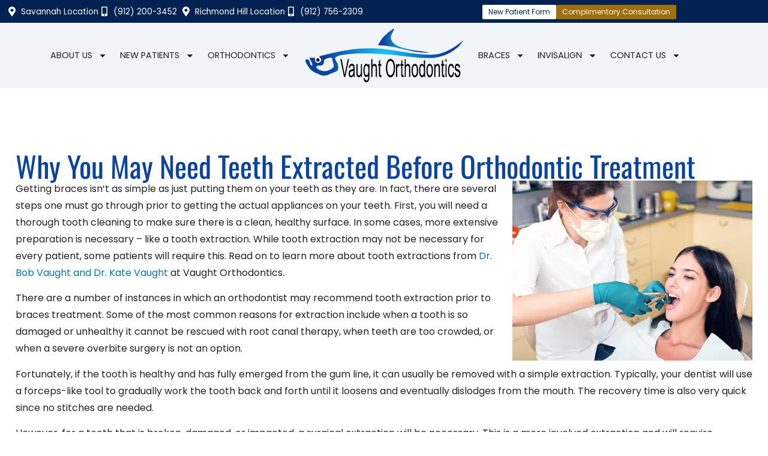

--- FILE ---
content_type: text/html; charset=UTF-8
request_url: https://orthodontistinsavannah.com/why-you-may-need-teeth-extracted-before-orthodontic-treatment/
body_size: 48020
content:
<!doctype html>
<html lang="en-US">
<head><meta charset="UTF-8"><script>if(navigator.userAgent.match(/MSIE|Internet Explorer/i)||navigator.userAgent.match(/Trident\/7\..*?rv:11/i)){var href=document.location.href;if(!href.match(/[?&]nowprocket/)){if(href.indexOf("?")==-1){if(href.indexOf("#")==-1){document.location.href=href+"?nowprocket=1"}else{document.location.href=href.replace("#","?nowprocket=1#")}}else{if(href.indexOf("#")==-1){document.location.href=href+"&nowprocket=1"}else{document.location.href=href.replace("#","&nowprocket=1#")}}}}</script><script>(()=>{class RocketLazyLoadScripts{constructor(){this.v="2.0.4",this.userEvents=["keydown","keyup","mousedown","mouseup","mousemove","mouseover","mouseout","touchmove","touchstart","touchend","touchcancel","wheel","click","dblclick","input"],this.attributeEvents=["onblur","onclick","oncontextmenu","ondblclick","onfocus","onmousedown","onmouseenter","onmouseleave","onmousemove","onmouseout","onmouseover","onmouseup","onmousewheel","onscroll","onsubmit"]}async t(){this.i(),this.o(),/iP(ad|hone)/.test(navigator.userAgent)&&this.h(),this.u(),this.l(this),this.m(),this.k(this),this.p(this),this._(),await Promise.all([this.R(),this.L()]),this.lastBreath=Date.now(),this.S(this),this.P(),this.D(),this.O(),this.M(),await this.C(this.delayedScripts.normal),await this.C(this.delayedScripts.defer),await this.C(this.delayedScripts.async),await this.T(),await this.F(),await this.j(),await this.A(),window.dispatchEvent(new Event("rocket-allScriptsLoaded")),this.everythingLoaded=!0,this.lastTouchEnd&&await new Promise(t=>setTimeout(t,500-Date.now()+this.lastTouchEnd)),this.I(),this.H(),this.U(),this.W()}i(){this.CSPIssue=sessionStorage.getItem("rocketCSPIssue"),document.addEventListener("securitypolicyviolation",t=>{this.CSPIssue||"script-src-elem"!==t.violatedDirective||"data"!==t.blockedURI||(this.CSPIssue=!0,sessionStorage.setItem("rocketCSPIssue",!0))},{isRocket:!0})}o(){window.addEventListener("pageshow",t=>{this.persisted=t.persisted,this.realWindowLoadedFired=!0},{isRocket:!0}),window.addEventListener("pagehide",()=>{this.onFirstUserAction=null},{isRocket:!0})}h(){let t;function e(e){t=e}window.addEventListener("touchstart",e,{isRocket:!0}),window.addEventListener("touchend",function i(o){o.changedTouches[0]&&t.changedTouches[0]&&Math.abs(o.changedTouches[0].pageX-t.changedTouches[0].pageX)<10&&Math.abs(o.changedTouches[0].pageY-t.changedTouches[0].pageY)<10&&o.timeStamp-t.timeStamp<200&&(window.removeEventListener("touchstart",e,{isRocket:!0}),window.removeEventListener("touchend",i,{isRocket:!0}),"INPUT"===o.target.tagName&&"text"===o.target.type||(o.target.dispatchEvent(new TouchEvent("touchend",{target:o.target,bubbles:!0})),o.target.dispatchEvent(new MouseEvent("mouseover",{target:o.target,bubbles:!0})),o.target.dispatchEvent(new PointerEvent("click",{target:o.target,bubbles:!0,cancelable:!0,detail:1,clientX:o.changedTouches[0].clientX,clientY:o.changedTouches[0].clientY})),event.preventDefault()))},{isRocket:!0})}q(t){this.userActionTriggered||("mousemove"!==t.type||this.firstMousemoveIgnored?"keyup"===t.type||"mouseover"===t.type||"mouseout"===t.type||(this.userActionTriggered=!0,this.onFirstUserAction&&this.onFirstUserAction()):this.firstMousemoveIgnored=!0),"click"===t.type&&t.preventDefault(),t.stopPropagation(),t.stopImmediatePropagation(),"touchstart"===this.lastEvent&&"touchend"===t.type&&(this.lastTouchEnd=Date.now()),"click"===t.type&&(this.lastTouchEnd=0),this.lastEvent=t.type,t.composedPath&&t.composedPath()[0].getRootNode()instanceof ShadowRoot&&(t.rocketTarget=t.composedPath()[0]),this.savedUserEvents.push(t)}u(){this.savedUserEvents=[],this.userEventHandler=this.q.bind(this),this.userEvents.forEach(t=>window.addEventListener(t,this.userEventHandler,{passive:!1,isRocket:!0})),document.addEventListener("visibilitychange",this.userEventHandler,{isRocket:!0})}U(){this.userEvents.forEach(t=>window.removeEventListener(t,this.userEventHandler,{passive:!1,isRocket:!0})),document.removeEventListener("visibilitychange",this.userEventHandler,{isRocket:!0}),this.savedUserEvents.forEach(t=>{(t.rocketTarget||t.target).dispatchEvent(new window[t.constructor.name](t.type,t))})}m(){const t="return false",e=Array.from(this.attributeEvents,t=>"data-rocket-"+t),i="["+this.attributeEvents.join("],[")+"]",o="[data-rocket-"+this.attributeEvents.join("],[data-rocket-")+"]",s=(e,i,o)=>{o&&o!==t&&(e.setAttribute("data-rocket-"+i,o),e["rocket"+i]=new Function("event",o),e.setAttribute(i,t))};new MutationObserver(t=>{for(const n of t)"attributes"===n.type&&(n.attributeName.startsWith("data-rocket-")||this.everythingLoaded?n.attributeName.startsWith("data-rocket-")&&this.everythingLoaded&&this.N(n.target,n.attributeName.substring(12)):s(n.target,n.attributeName,n.target.getAttribute(n.attributeName))),"childList"===n.type&&n.addedNodes.forEach(t=>{if(t.nodeType===Node.ELEMENT_NODE)if(this.everythingLoaded)for(const i of[t,...t.querySelectorAll(o)])for(const t of i.getAttributeNames())e.includes(t)&&this.N(i,t.substring(12));else for(const e of[t,...t.querySelectorAll(i)])for(const t of e.getAttributeNames())this.attributeEvents.includes(t)&&s(e,t,e.getAttribute(t))})}).observe(document,{subtree:!0,childList:!0,attributeFilter:[...this.attributeEvents,...e]})}I(){this.attributeEvents.forEach(t=>{document.querySelectorAll("[data-rocket-"+t+"]").forEach(e=>{this.N(e,t)})})}N(t,e){const i=t.getAttribute("data-rocket-"+e);i&&(t.setAttribute(e,i),t.removeAttribute("data-rocket-"+e))}k(t){Object.defineProperty(HTMLElement.prototype,"onclick",{get(){return this.rocketonclick||null},set(e){this.rocketonclick=e,this.setAttribute(t.everythingLoaded?"onclick":"data-rocket-onclick","this.rocketonclick(event)")}})}S(t){function e(e,i){let o=e[i];e[i]=null,Object.defineProperty(e,i,{get:()=>o,set(s){t.everythingLoaded?o=s:e["rocket"+i]=o=s}})}e(document,"onreadystatechange"),e(window,"onload"),e(window,"onpageshow");try{Object.defineProperty(document,"readyState",{get:()=>t.rocketReadyState,set(e){t.rocketReadyState=e},configurable:!0}),document.readyState="loading"}catch(t){console.log("WPRocket DJE readyState conflict, bypassing")}}l(t){this.originalAddEventListener=EventTarget.prototype.addEventListener,this.originalRemoveEventListener=EventTarget.prototype.removeEventListener,this.savedEventListeners=[],EventTarget.prototype.addEventListener=function(e,i,o){o&&o.isRocket||!t.B(e,this)&&!t.userEvents.includes(e)||t.B(e,this)&&!t.userActionTriggered||e.startsWith("rocket-")||t.everythingLoaded?t.originalAddEventListener.call(this,e,i,o):(t.savedEventListeners.push({target:this,remove:!1,type:e,func:i,options:o}),"mouseenter"!==e&&"mouseleave"!==e||t.originalAddEventListener.call(this,e,t.savedUserEvents.push,o))},EventTarget.prototype.removeEventListener=function(e,i,o){o&&o.isRocket||!t.B(e,this)&&!t.userEvents.includes(e)||t.B(e,this)&&!t.userActionTriggered||e.startsWith("rocket-")||t.everythingLoaded?t.originalRemoveEventListener.call(this,e,i,o):t.savedEventListeners.push({target:this,remove:!0,type:e,func:i,options:o})}}J(t,e){this.savedEventListeners=this.savedEventListeners.filter(i=>{let o=i.type,s=i.target||window;return e!==o||t!==s||(this.B(o,s)&&(i.type="rocket-"+o),this.$(i),!1)})}H(){EventTarget.prototype.addEventListener=this.originalAddEventListener,EventTarget.prototype.removeEventListener=this.originalRemoveEventListener,this.savedEventListeners.forEach(t=>this.$(t))}$(t){t.remove?this.originalRemoveEventListener.call(t.target,t.type,t.func,t.options):this.originalAddEventListener.call(t.target,t.type,t.func,t.options)}p(t){let e;function i(e){return t.everythingLoaded?e:e.split(" ").map(t=>"load"===t||t.startsWith("load.")?"rocket-jquery-load":t).join(" ")}function o(o){function s(e){const s=o.fn[e];o.fn[e]=o.fn.init.prototype[e]=function(){return this[0]===window&&t.userActionTriggered&&("string"==typeof arguments[0]||arguments[0]instanceof String?arguments[0]=i(arguments[0]):"object"==typeof arguments[0]&&Object.keys(arguments[0]).forEach(t=>{const e=arguments[0][t];delete arguments[0][t],arguments[0][i(t)]=e})),s.apply(this,arguments),this}}if(o&&o.fn&&!t.allJQueries.includes(o)){const e={DOMContentLoaded:[],"rocket-DOMContentLoaded":[]};for(const t in e)document.addEventListener(t,()=>{e[t].forEach(t=>t())},{isRocket:!0});o.fn.ready=o.fn.init.prototype.ready=function(i){function s(){parseInt(o.fn.jquery)>2?setTimeout(()=>i.bind(document)(o)):i.bind(document)(o)}return"function"==typeof i&&(t.realDomReadyFired?!t.userActionTriggered||t.fauxDomReadyFired?s():e["rocket-DOMContentLoaded"].push(s):e.DOMContentLoaded.push(s)),o([])},s("on"),s("one"),s("off"),t.allJQueries.push(o)}e=o}t.allJQueries=[],o(window.jQuery),Object.defineProperty(window,"jQuery",{get:()=>e,set(t){o(t)}})}P(){const t=new Map;document.write=document.writeln=function(e){const i=document.currentScript,o=document.createRange(),s=i.parentElement;let n=t.get(i);void 0===n&&(n=i.nextSibling,t.set(i,n));const c=document.createDocumentFragment();o.setStart(c,0),c.appendChild(o.createContextualFragment(e)),s.insertBefore(c,n)}}async R(){return new Promise(t=>{this.userActionTriggered?t():this.onFirstUserAction=t})}async L(){return new Promise(t=>{document.addEventListener("DOMContentLoaded",()=>{this.realDomReadyFired=!0,t()},{isRocket:!0})})}async j(){return this.realWindowLoadedFired?Promise.resolve():new Promise(t=>{window.addEventListener("load",t,{isRocket:!0})})}M(){this.pendingScripts=[];this.scriptsMutationObserver=new MutationObserver(t=>{for(const e of t)e.addedNodes.forEach(t=>{"SCRIPT"!==t.tagName||t.noModule||t.isWPRocket||this.pendingScripts.push({script:t,promise:new Promise(e=>{const i=()=>{const i=this.pendingScripts.findIndex(e=>e.script===t);i>=0&&this.pendingScripts.splice(i,1),e()};t.addEventListener("load",i,{isRocket:!0}),t.addEventListener("error",i,{isRocket:!0}),setTimeout(i,1e3)})})})}),this.scriptsMutationObserver.observe(document,{childList:!0,subtree:!0})}async F(){await this.X(),this.pendingScripts.length?(await this.pendingScripts[0].promise,await this.F()):this.scriptsMutationObserver.disconnect()}D(){this.delayedScripts={normal:[],async:[],defer:[]},document.querySelectorAll("script[type$=rocketlazyloadscript]").forEach(t=>{t.hasAttribute("data-rocket-src")?t.hasAttribute("async")&&!1!==t.async?this.delayedScripts.async.push(t):t.hasAttribute("defer")&&!1!==t.defer||"module"===t.getAttribute("data-rocket-type")?this.delayedScripts.defer.push(t):this.delayedScripts.normal.push(t):this.delayedScripts.normal.push(t)})}async _(){await this.L();let t=[];document.querySelectorAll("script[type$=rocketlazyloadscript][data-rocket-src]").forEach(e=>{let i=e.getAttribute("data-rocket-src");if(i&&!i.startsWith("data:")){i.startsWith("//")&&(i=location.protocol+i);try{const o=new URL(i).origin;o!==location.origin&&t.push({src:o,crossOrigin:e.crossOrigin||"module"===e.getAttribute("data-rocket-type")})}catch(t){}}}),t=[...new Map(t.map(t=>[JSON.stringify(t),t])).values()],this.Y(t,"preconnect")}async G(t){if(await this.K(),!0!==t.noModule||!("noModule"in HTMLScriptElement.prototype))return new Promise(e=>{let i;function o(){(i||t).setAttribute("data-rocket-status","executed"),e()}try{if(navigator.userAgent.includes("Firefox/")||""===navigator.vendor||this.CSPIssue)i=document.createElement("script"),[...t.attributes].forEach(t=>{let e=t.nodeName;"type"!==e&&("data-rocket-type"===e&&(e="type"),"data-rocket-src"===e&&(e="src"),i.setAttribute(e,t.nodeValue))}),t.text&&(i.text=t.text),t.nonce&&(i.nonce=t.nonce),i.hasAttribute("src")?(i.addEventListener("load",o,{isRocket:!0}),i.addEventListener("error",()=>{i.setAttribute("data-rocket-status","failed-network"),e()},{isRocket:!0}),setTimeout(()=>{i.isConnected||e()},1)):(i.text=t.text,o()),i.isWPRocket=!0,t.parentNode.replaceChild(i,t);else{const i=t.getAttribute("data-rocket-type"),s=t.getAttribute("data-rocket-src");i?(t.type=i,t.removeAttribute("data-rocket-type")):t.removeAttribute("type"),t.addEventListener("load",o,{isRocket:!0}),t.addEventListener("error",i=>{this.CSPIssue&&i.target.src.startsWith("data:")?(console.log("WPRocket: CSP fallback activated"),t.removeAttribute("src"),this.G(t).then(e)):(t.setAttribute("data-rocket-status","failed-network"),e())},{isRocket:!0}),s?(t.fetchPriority="high",t.removeAttribute("data-rocket-src"),t.src=s):t.src="data:text/javascript;base64,"+window.btoa(unescape(encodeURIComponent(t.text)))}}catch(i){t.setAttribute("data-rocket-status","failed-transform"),e()}});t.setAttribute("data-rocket-status","skipped")}async C(t){const e=t.shift();return e?(e.isConnected&&await this.G(e),this.C(t)):Promise.resolve()}O(){this.Y([...this.delayedScripts.normal,...this.delayedScripts.defer,...this.delayedScripts.async],"preload")}Y(t,e){this.trash=this.trash||[];let i=!0;var o=document.createDocumentFragment();t.forEach(t=>{const s=t.getAttribute&&t.getAttribute("data-rocket-src")||t.src;if(s&&!s.startsWith("data:")){const n=document.createElement("link");n.href=s,n.rel=e,"preconnect"!==e&&(n.as="script",n.fetchPriority=i?"high":"low"),t.getAttribute&&"module"===t.getAttribute("data-rocket-type")&&(n.crossOrigin=!0),t.crossOrigin&&(n.crossOrigin=t.crossOrigin),t.integrity&&(n.integrity=t.integrity),t.nonce&&(n.nonce=t.nonce),o.appendChild(n),this.trash.push(n),i=!1}}),document.head.appendChild(o)}W(){this.trash.forEach(t=>t.remove())}async T(){try{document.readyState="interactive"}catch(t){}this.fauxDomReadyFired=!0;try{await this.K(),this.J(document,"readystatechange"),document.dispatchEvent(new Event("rocket-readystatechange")),await this.K(),document.rocketonreadystatechange&&document.rocketonreadystatechange(),await this.K(),this.J(document,"DOMContentLoaded"),document.dispatchEvent(new Event("rocket-DOMContentLoaded")),await this.K(),this.J(window,"DOMContentLoaded"),window.dispatchEvent(new Event("rocket-DOMContentLoaded"))}catch(t){console.error(t)}}async A(){try{document.readyState="complete"}catch(t){}try{await this.K(),this.J(document,"readystatechange"),document.dispatchEvent(new Event("rocket-readystatechange")),await this.K(),document.rocketonreadystatechange&&document.rocketonreadystatechange(),await this.K(),this.J(window,"load"),window.dispatchEvent(new Event("rocket-load")),await this.K(),window.rocketonload&&window.rocketonload(),await this.K(),this.allJQueries.forEach(t=>t(window).trigger("rocket-jquery-load")),await this.K(),this.J(window,"pageshow");const t=new Event("rocket-pageshow");t.persisted=this.persisted,window.dispatchEvent(t),await this.K(),window.rocketonpageshow&&window.rocketonpageshow({persisted:this.persisted})}catch(t){console.error(t)}}async K(){Date.now()-this.lastBreath>45&&(await this.X(),this.lastBreath=Date.now())}async X(){return document.hidden?new Promise(t=>setTimeout(t)):new Promise(t=>requestAnimationFrame(t))}B(t,e){return e===document&&"readystatechange"===t||(e===document&&"DOMContentLoaded"===t||(e===window&&"DOMContentLoaded"===t||(e===window&&"load"===t||e===window&&"pageshow"===t)))}static run(){(new RocketLazyLoadScripts).t()}}RocketLazyLoadScripts.run()})();</script>
	
	<meta name="viewport" content="width=device-width, initial-scale=1">
	<link rel="profile" href="https://gmpg.org/xfn/11">
	<title>Why You May Need Teeth Extracted Before Orthodontic Treatment | Vaught Orthodontics Savannah GA</title>
<style id="wpr-usedcss">img:is([sizes=auto i],[sizes^="auto," i]){contain-intrinsic-size:3000px 1500px}:where(.wp-block-button__link){border-radius:9999px;box-shadow:none;padding:calc(.667em + 2px) calc(1.333em + 2px);text-decoration:none}:root :where(.wp-block-button .wp-block-button__link.is-style-outline),:root :where(.wp-block-button.is-style-outline>.wp-block-button__link){border:2px solid;padding:.667em 1.333em}:root :where(.wp-block-button .wp-block-button__link.is-style-outline:not(.has-text-color)),:root :where(.wp-block-button.is-style-outline>.wp-block-button__link:not(.has-text-color)){color:currentColor}:root :where(.wp-block-button .wp-block-button__link.is-style-outline:not(.has-background)),:root :where(.wp-block-button.is-style-outline>.wp-block-button__link:not(.has-background)){background-color:initial;background-image:none}:where(.wp-block-calendar table:not(.has-background) th){background:#ddd}:where(.wp-block-columns){margin-bottom:1.75em}:where(.wp-block-columns.has-background){padding:1.25em 2.375em}:where(.wp-block-post-comments input[type=submit]){border:none}:where(.wp-block-cover-image:not(.has-text-color)),:where(.wp-block-cover:not(.has-text-color)){color:#fff}:where(.wp-block-cover-image.is-light:not(.has-text-color)),:where(.wp-block-cover.is-light:not(.has-text-color)){color:#000}:root :where(.wp-block-cover h1:not(.has-text-color)),:root :where(.wp-block-cover h2:not(.has-text-color)),:root :where(.wp-block-cover h3:not(.has-text-color)),:root :where(.wp-block-cover h4:not(.has-text-color)),:root :where(.wp-block-cover h5:not(.has-text-color)),:root :where(.wp-block-cover h6:not(.has-text-color)),:root :where(.wp-block-cover p:not(.has-text-color)){color:inherit}:where(.wp-block-file){margin-bottom:1.5em}:where(.wp-block-file__button){border-radius:2em;display:inline-block;padding:.5em 1em}:where(.wp-block-file__button):is(a):active,:where(.wp-block-file__button):is(a):focus,:where(.wp-block-file__button):is(a):hover,:where(.wp-block-file__button):is(a):visited{box-shadow:none;color:#fff;opacity:.85;text-decoration:none}:where(.wp-block-group.wp-block-group-is-layout-constrained){position:relative}:root :where(.wp-block-image.is-style-rounded img,.wp-block-image .is-style-rounded img){border-radius:9999px}:where(.wp-block-latest-comments:not([style*=line-height] .wp-block-latest-comments__comment)){line-height:1.1}:where(.wp-block-latest-comments:not([style*=line-height] .wp-block-latest-comments__comment-excerpt p)){line-height:1.8}:root :where(.wp-block-latest-posts.is-grid){padding:0}:root :where(.wp-block-latest-posts.wp-block-latest-posts__list){padding-left:0}ul{box-sizing:border-box}:root :where(.wp-block-list.has-background){padding:1.25em 2.375em}:where(.wp-block-navigation.has-background .wp-block-navigation-item a:not(.wp-element-button)),:where(.wp-block-navigation.has-background .wp-block-navigation-submenu a:not(.wp-element-button)){padding:.5em 1em}:where(.wp-block-navigation .wp-block-navigation__submenu-container .wp-block-navigation-item a:not(.wp-element-button)),:where(.wp-block-navigation .wp-block-navigation__submenu-container .wp-block-navigation-submenu a:not(.wp-element-button)),:where(.wp-block-navigation .wp-block-navigation__submenu-container .wp-block-navigation-submenu button.wp-block-navigation-item__content),:where(.wp-block-navigation .wp-block-navigation__submenu-container .wp-block-pages-list__item button.wp-block-navigation-item__content){padding:.5em 1em}:root :where(p.has-background){padding:1.25em 2.375em}:where(p.has-text-color:not(.has-link-color)) a{color:inherit}:where(.wp-block-post-comments-form) input:not([type=submit]),:where(.wp-block-post-comments-form) textarea{border:1px solid #949494;font-family:inherit;font-size:1em}:where(.wp-block-post-comments-form) input:where(:not([type=submit]):not([type=checkbox])),:where(.wp-block-post-comments-form) textarea{padding:calc(.667em + 2px)}:where(.wp-block-post-excerpt){box-sizing:border-box;margin-bottom:var(--wp--style--block-gap);margin-top:var(--wp--style--block-gap)}:where(.wp-block-preformatted.has-background){padding:1.25em 2.375em}:where(.wp-block-search__button){border:1px solid #ccc;padding:6px 10px}:where(.wp-block-search__input){font-family:inherit;font-size:inherit;font-style:inherit;font-weight:inherit;letter-spacing:inherit;line-height:inherit;text-transform:inherit}:where(.wp-block-search__button-inside .wp-block-search__inside-wrapper){border:1px solid #949494;box-sizing:border-box;padding:4px}:where(.wp-block-search__button-inside .wp-block-search__inside-wrapper) .wp-block-search__input{border:none;border-radius:0;padding:0 4px}:where(.wp-block-search__button-inside .wp-block-search__inside-wrapper) .wp-block-search__input:focus{outline:0}:where(.wp-block-search__button-inside .wp-block-search__inside-wrapper) :where(.wp-block-search__button){padding:4px 8px}:root :where(.wp-block-separator.is-style-dots){height:auto;line-height:1;text-align:center}:root :where(.wp-block-separator.is-style-dots):before{color:currentColor;content:"···";font-family:serif;font-size:1.5em;letter-spacing:2em;padding-left:2em}:root :where(.wp-block-site-logo.is-style-rounded){border-radius:9999px}:where(.wp-block-social-links:not(.is-style-logos-only)) .wp-social-link{background-color:#f0f0f0;color:#444}:where(.wp-block-social-links:not(.is-style-logos-only)) .wp-social-link-amazon{background-color:#f90;color:#fff}:where(.wp-block-social-links:not(.is-style-logos-only)) .wp-social-link-bandcamp{background-color:#1ea0c3;color:#fff}:where(.wp-block-social-links:not(.is-style-logos-only)) .wp-social-link-behance{background-color:#0757fe;color:#fff}:where(.wp-block-social-links:not(.is-style-logos-only)) .wp-social-link-bluesky{background-color:#0a7aff;color:#fff}:where(.wp-block-social-links:not(.is-style-logos-only)) .wp-social-link-codepen{background-color:#1e1f26;color:#fff}:where(.wp-block-social-links:not(.is-style-logos-only)) .wp-social-link-deviantart{background-color:#02e49b;color:#fff}:where(.wp-block-social-links:not(.is-style-logos-only)) .wp-social-link-discord{background-color:#5865f2;color:#fff}:where(.wp-block-social-links:not(.is-style-logos-only)) .wp-social-link-dribbble{background-color:#e94c89;color:#fff}:where(.wp-block-social-links:not(.is-style-logos-only)) .wp-social-link-dropbox{background-color:#4280ff;color:#fff}:where(.wp-block-social-links:not(.is-style-logos-only)) .wp-social-link-etsy{background-color:#f45800;color:#fff}:where(.wp-block-social-links:not(.is-style-logos-only)) .wp-social-link-facebook{background-color:#0866ff;color:#fff}:where(.wp-block-social-links:not(.is-style-logos-only)) .wp-social-link-fivehundredpx{background-color:#000;color:#fff}:where(.wp-block-social-links:not(.is-style-logos-only)) .wp-social-link-flickr{background-color:#0461dd;color:#fff}:where(.wp-block-social-links:not(.is-style-logos-only)) .wp-social-link-foursquare{background-color:#e65678;color:#fff}:where(.wp-block-social-links:not(.is-style-logos-only)) .wp-social-link-github{background-color:#24292d;color:#fff}:where(.wp-block-social-links:not(.is-style-logos-only)) .wp-social-link-goodreads{background-color:#eceadd;color:#382110}:where(.wp-block-social-links:not(.is-style-logos-only)) .wp-social-link-google{background-color:#ea4434;color:#fff}:where(.wp-block-social-links:not(.is-style-logos-only)) .wp-social-link-gravatar{background-color:#1d4fc4;color:#fff}:where(.wp-block-social-links:not(.is-style-logos-only)) .wp-social-link-instagram{background-color:#f00075;color:#fff}:where(.wp-block-social-links:not(.is-style-logos-only)) .wp-social-link-lastfm{background-color:#e21b24;color:#fff}:where(.wp-block-social-links:not(.is-style-logos-only)) .wp-social-link-linkedin{background-color:#0d66c2;color:#fff}:where(.wp-block-social-links:not(.is-style-logos-only)) .wp-social-link-mastodon{background-color:#3288d4;color:#fff}:where(.wp-block-social-links:not(.is-style-logos-only)) .wp-social-link-medium{background-color:#000;color:#fff}:where(.wp-block-social-links:not(.is-style-logos-only)) .wp-social-link-meetup{background-color:#f6405f;color:#fff}:where(.wp-block-social-links:not(.is-style-logos-only)) .wp-social-link-patreon{background-color:#000;color:#fff}:where(.wp-block-social-links:not(.is-style-logos-only)) .wp-social-link-pinterest{background-color:#e60122;color:#fff}:where(.wp-block-social-links:not(.is-style-logos-only)) .wp-social-link-pocket{background-color:#ef4155;color:#fff}:where(.wp-block-social-links:not(.is-style-logos-only)) .wp-social-link-reddit{background-color:#ff4500;color:#fff}:where(.wp-block-social-links:not(.is-style-logos-only)) .wp-social-link-skype{background-color:#0478d7;color:#fff}:where(.wp-block-social-links:not(.is-style-logos-only)) .wp-social-link-snapchat{background-color:#fefc00;color:#fff;stroke:#000}:where(.wp-block-social-links:not(.is-style-logos-only)) .wp-social-link-soundcloud{background-color:#ff5600;color:#fff}:where(.wp-block-social-links:not(.is-style-logos-only)) .wp-social-link-spotify{background-color:#1bd760;color:#fff}:where(.wp-block-social-links:not(.is-style-logos-only)) .wp-social-link-telegram{background-color:#2aabee;color:#fff}:where(.wp-block-social-links:not(.is-style-logos-only)) .wp-social-link-threads{background-color:#000;color:#fff}:where(.wp-block-social-links:not(.is-style-logos-only)) .wp-social-link-tiktok{background-color:#000;color:#fff}:where(.wp-block-social-links:not(.is-style-logos-only)) .wp-social-link-tumblr{background-color:#011835;color:#fff}:where(.wp-block-social-links:not(.is-style-logos-only)) .wp-social-link-twitch{background-color:#6440a4;color:#fff}:where(.wp-block-social-links:not(.is-style-logos-only)) .wp-social-link-twitter{background-color:#1da1f2;color:#fff}:where(.wp-block-social-links:not(.is-style-logos-only)) .wp-social-link-vimeo{background-color:#1eb7ea;color:#fff}:where(.wp-block-social-links:not(.is-style-logos-only)) .wp-social-link-vk{background-color:#4680c2;color:#fff}:where(.wp-block-social-links:not(.is-style-logos-only)) .wp-social-link-wordpress{background-color:#3499cd;color:#fff}:where(.wp-block-social-links:not(.is-style-logos-only)) .wp-social-link-whatsapp{background-color:#25d366;color:#fff}:where(.wp-block-social-links:not(.is-style-logos-only)) .wp-social-link-x{background-color:#000;color:#fff}:where(.wp-block-social-links:not(.is-style-logos-only)) .wp-social-link-yelp{background-color:#d32422;color:#fff}:where(.wp-block-social-links:not(.is-style-logos-only)) .wp-social-link-youtube{background-color:red;color:#fff}:where(.wp-block-social-links.is-style-logos-only) .wp-social-link{background:0 0}:where(.wp-block-social-links.is-style-logos-only) .wp-social-link svg{height:1.25em;width:1.25em}:where(.wp-block-social-links.is-style-logos-only) .wp-social-link-amazon{color:#f90}:where(.wp-block-social-links.is-style-logos-only) .wp-social-link-bandcamp{color:#1ea0c3}:where(.wp-block-social-links.is-style-logos-only) .wp-social-link-behance{color:#0757fe}:where(.wp-block-social-links.is-style-logos-only) .wp-social-link-bluesky{color:#0a7aff}:where(.wp-block-social-links.is-style-logos-only) .wp-social-link-codepen{color:#1e1f26}:where(.wp-block-social-links.is-style-logos-only) .wp-social-link-deviantart{color:#02e49b}:where(.wp-block-social-links.is-style-logos-only) .wp-social-link-discord{color:#5865f2}:where(.wp-block-social-links.is-style-logos-only) .wp-social-link-dribbble{color:#e94c89}:where(.wp-block-social-links.is-style-logos-only) .wp-social-link-dropbox{color:#4280ff}:where(.wp-block-social-links.is-style-logos-only) .wp-social-link-etsy{color:#f45800}:where(.wp-block-social-links.is-style-logos-only) .wp-social-link-facebook{color:#0866ff}:where(.wp-block-social-links.is-style-logos-only) .wp-social-link-fivehundredpx{color:#000}:where(.wp-block-social-links.is-style-logos-only) .wp-social-link-flickr{color:#0461dd}:where(.wp-block-social-links.is-style-logos-only) .wp-social-link-foursquare{color:#e65678}:where(.wp-block-social-links.is-style-logos-only) .wp-social-link-github{color:#24292d}:where(.wp-block-social-links.is-style-logos-only) .wp-social-link-goodreads{color:#382110}:where(.wp-block-social-links.is-style-logos-only) .wp-social-link-google{color:#ea4434}:where(.wp-block-social-links.is-style-logos-only) .wp-social-link-gravatar{color:#1d4fc4}:where(.wp-block-social-links.is-style-logos-only) .wp-social-link-instagram{color:#f00075}:where(.wp-block-social-links.is-style-logos-only) .wp-social-link-lastfm{color:#e21b24}:where(.wp-block-social-links.is-style-logos-only) .wp-social-link-linkedin{color:#0d66c2}:where(.wp-block-social-links.is-style-logos-only) .wp-social-link-mastodon{color:#3288d4}:where(.wp-block-social-links.is-style-logos-only) .wp-social-link-medium{color:#000}:where(.wp-block-social-links.is-style-logos-only) .wp-social-link-meetup{color:#f6405f}:where(.wp-block-social-links.is-style-logos-only) .wp-social-link-patreon{color:#000}:where(.wp-block-social-links.is-style-logos-only) .wp-social-link-pinterest{color:#e60122}:where(.wp-block-social-links.is-style-logos-only) .wp-social-link-pocket{color:#ef4155}:where(.wp-block-social-links.is-style-logos-only) .wp-social-link-reddit{color:#ff4500}:where(.wp-block-social-links.is-style-logos-only) .wp-social-link-skype{color:#0478d7}:where(.wp-block-social-links.is-style-logos-only) .wp-social-link-snapchat{color:#fff;stroke:#000}:where(.wp-block-social-links.is-style-logos-only) .wp-social-link-soundcloud{color:#ff5600}:where(.wp-block-social-links.is-style-logos-only) .wp-social-link-spotify{color:#1bd760}:where(.wp-block-social-links.is-style-logos-only) .wp-social-link-telegram{color:#2aabee}:where(.wp-block-social-links.is-style-logos-only) .wp-social-link-threads{color:#000}:where(.wp-block-social-links.is-style-logos-only) .wp-social-link-tiktok{color:#000}:where(.wp-block-social-links.is-style-logos-only) .wp-social-link-tumblr{color:#011835}:where(.wp-block-social-links.is-style-logos-only) .wp-social-link-twitch{color:#6440a4}:where(.wp-block-social-links.is-style-logos-only) .wp-social-link-twitter{color:#1da1f2}:where(.wp-block-social-links.is-style-logos-only) .wp-social-link-vimeo{color:#1eb7ea}:where(.wp-block-social-links.is-style-logos-only) .wp-social-link-vk{color:#4680c2}:where(.wp-block-social-links.is-style-logos-only) .wp-social-link-whatsapp{color:#25d366}:where(.wp-block-social-links.is-style-logos-only) .wp-social-link-wordpress{color:#3499cd}:where(.wp-block-social-links.is-style-logos-only) .wp-social-link-x{color:#000}:where(.wp-block-social-links.is-style-logos-only) .wp-social-link-yelp{color:#d32422}:where(.wp-block-social-links.is-style-logos-only) .wp-social-link-youtube{color:red}:root :where(.wp-block-social-links .wp-social-link a){padding:.25em}:root :where(.wp-block-social-links.is-style-logos-only .wp-social-link a){padding:0}:root :where(.wp-block-social-links.is-style-pill-shape .wp-social-link a){padding-left:.6666666667em;padding-right:.6666666667em}:root :where(.wp-block-tag-cloud.is-style-outline){display:flex;flex-wrap:wrap;gap:1ch}:root :where(.wp-block-tag-cloud.is-style-outline a){border:1px solid;font-size:unset!important;margin-right:0;padding:1ch 2ch;text-decoration:none!important}:root :where(.wp-block-table-of-contents){box-sizing:border-box}:where(.wp-block-term-description){box-sizing:border-box;margin-bottom:var(--wp--style--block-gap);margin-top:var(--wp--style--block-gap)}:where(pre.wp-block-verse){font-family:inherit}:root{--wp--preset--font-size--normal:16px;--wp--preset--font-size--huge:42px}.screen-reader-text{border:0;clip-path:inset(50%);height:1px;margin:-1px;overflow:hidden;padding:0;position:absolute;width:1px;word-wrap:normal!important}.screen-reader-text:focus{background-color:#ddd;clip-path:none;color:#444;display:block;font-size:1em;height:auto;left:5px;line-height:normal;padding:15px 23px 14px;text-decoration:none;top:5px;width:auto;z-index:100000}html :where(.has-border-color){border-style:solid}html :where([style*=border-top-color]){border-top-style:solid}html :where([style*=border-right-color]){border-right-style:solid}html :where([style*=border-bottom-color]){border-bottom-style:solid}html :where([style*=border-left-color]){border-left-style:solid}html :where([style*=border-width]){border-style:solid}html :where([style*=border-top-width]){border-top-style:solid}html :where([style*=border-right-width]){border-right-style:solid}html :where([style*=border-bottom-width]){border-bottom-style:solid}html :where([style*=border-left-width]){border-left-style:solid}html :where(img[class*=wp-image-]){height:auto;max-width:100%}:where(figure){margin:0 0 1em}html :where(.is-position-sticky){--wp-admin--admin-bar--position-offset:var(--wp-admin--admin-bar--height,0px)}@media screen and (max-width:600px){html :where(.is-position-sticky){--wp-admin--admin-bar--position-offset:0px}}:root{--wp--preset--aspect-ratio--square:1;--wp--preset--aspect-ratio--4-3:4/3;--wp--preset--aspect-ratio--3-4:3/4;--wp--preset--aspect-ratio--3-2:3/2;--wp--preset--aspect-ratio--2-3:2/3;--wp--preset--aspect-ratio--16-9:16/9;--wp--preset--aspect-ratio--9-16:9/16;--wp--preset--color--black:#000000;--wp--preset--color--cyan-bluish-gray:#abb8c3;--wp--preset--color--white:#ffffff;--wp--preset--color--pale-pink:#f78da7;--wp--preset--color--vivid-red:#cf2e2e;--wp--preset--color--luminous-vivid-orange:#ff6900;--wp--preset--color--luminous-vivid-amber:#fcb900;--wp--preset--color--light-green-cyan:#7bdcb5;--wp--preset--color--vivid-green-cyan:#00d084;--wp--preset--color--pale-cyan-blue:#8ed1fc;--wp--preset--color--vivid-cyan-blue:#0693e3;--wp--preset--color--vivid-purple:#9b51e0;--wp--preset--gradient--vivid-cyan-blue-to-vivid-purple:linear-gradient(135deg,rgba(6, 147, 227, 1) 0%,rgb(155, 81, 224) 100%);--wp--preset--gradient--light-green-cyan-to-vivid-green-cyan:linear-gradient(135deg,rgb(122, 220, 180) 0%,rgb(0, 208, 130) 100%);--wp--preset--gradient--luminous-vivid-amber-to-luminous-vivid-orange:linear-gradient(135deg,rgba(252, 185, 0, 1) 0%,rgba(255, 105, 0, 1) 100%);--wp--preset--gradient--luminous-vivid-orange-to-vivid-red:linear-gradient(135deg,rgba(255, 105, 0, 1) 0%,rgb(207, 46, 46) 100%);--wp--preset--gradient--very-light-gray-to-cyan-bluish-gray:linear-gradient(135deg,rgb(238, 238, 238) 0%,rgb(169, 184, 195) 100%);--wp--preset--gradient--cool-to-warm-spectrum:linear-gradient(135deg,rgb(74, 234, 220) 0%,rgb(151, 120, 209) 20%,rgb(207, 42, 186) 40%,rgb(238, 44, 130) 60%,rgb(251, 105, 98) 80%,rgb(254, 248, 76) 100%);--wp--preset--gradient--blush-light-purple:linear-gradient(135deg,rgb(255, 206, 236) 0%,rgb(152, 150, 240) 100%);--wp--preset--gradient--blush-bordeaux:linear-gradient(135deg,rgb(254, 205, 165) 0%,rgb(254, 45, 45) 50%,rgb(107, 0, 62) 100%);--wp--preset--gradient--luminous-dusk:linear-gradient(135deg,rgb(255, 203, 112) 0%,rgb(199, 81, 192) 50%,rgb(65, 88, 208) 100%);--wp--preset--gradient--pale-ocean:linear-gradient(135deg,rgb(255, 245, 203) 0%,rgb(182, 227, 212) 50%,rgb(51, 167, 181) 100%);--wp--preset--gradient--electric-grass:linear-gradient(135deg,rgb(202, 248, 128) 0%,rgb(113, 206, 126) 100%);--wp--preset--gradient--midnight:linear-gradient(135deg,rgb(2, 3, 129) 0%,rgb(40, 116, 252) 100%);--wp--preset--font-size--small:13px;--wp--preset--font-size--medium:20px;--wp--preset--font-size--large:36px;--wp--preset--font-size--x-large:42px;--wp--preset--spacing--20:0.44rem;--wp--preset--spacing--30:0.67rem;--wp--preset--spacing--40:1rem;--wp--preset--spacing--50:1.5rem;--wp--preset--spacing--60:2.25rem;--wp--preset--spacing--70:3.38rem;--wp--preset--spacing--80:5.06rem;--wp--preset--shadow--natural:6px 6px 9px rgba(0, 0, 0, .2);--wp--preset--shadow--deep:12px 12px 50px rgba(0, 0, 0, .4);--wp--preset--shadow--sharp:6px 6px 0px rgba(0, 0, 0, .2);--wp--preset--shadow--outlined:6px 6px 0px -3px rgba(255, 255, 255, 1),6px 6px rgba(0, 0, 0, 1);--wp--preset--shadow--crisp:6px 6px 0px rgba(0, 0, 0, 1)}:root{--wp--style--global--content-size:800px;--wp--style--global--wide-size:1200px}:where(body){margin:0}:where(.wp-site-blocks)>*{margin-block-start:24px;margin-block-end:0}:where(.wp-site-blocks)>:first-child{margin-block-start:0}:where(.wp-site-blocks)>:last-child{margin-block-end:0}:root{--wp--style--block-gap:24px}:root :where(.is-layout-flow)>:first-child{margin-block-start:0}:root :where(.is-layout-flow)>:last-child{margin-block-end:0}:root :where(.is-layout-flow)>*{margin-block-start:24px;margin-block-end:0}:root :where(.is-layout-constrained)>:first-child{margin-block-start:0}:root :where(.is-layout-constrained)>:last-child{margin-block-end:0}:root :where(.is-layout-constrained)>*{margin-block-start:24px;margin-block-end:0}:root :where(.is-layout-flex){gap:24px}:root :where(.is-layout-grid){gap:24px}body{padding-top:0;padding-right:0;padding-bottom:0;padding-left:0}a:where(:not(.wp-element-button)){text-decoration:underline}:root :where(.wp-element-button,.wp-block-button__link){background-color:#32373c;border-width:0;color:#fff;font-family:inherit;font-size:inherit;line-height:inherit;padding:calc(.667em + 2px) calc(1.333em + 2px);text-decoration:none}:root :where(.wp-block-pullquote){font-size:1.5em;line-height:1.6}html{line-height:1.15;-webkit-text-size-adjust:100%}*,:after,:before{box-sizing:border-box}body{background-color:#fff;color:#333;font-family:-apple-system,BlinkMacSystemFont,'Segoe UI',Roboto,'Helvetica Neue',Arial,'Noto Sans',sans-serif,'Apple Color Emoji','Segoe UI Emoji','Segoe UI Symbol','Noto Color Emoji';font-size:1rem;font-weight:400;line-height:1.5;margin:0;-webkit-font-smoothing:antialiased;-moz-osx-font-smoothing:grayscale}h1,h2,h3{color:inherit;font-family:inherit;font-weight:500;line-height:1.2;margin-block-end:1rem;margin-block-start:.5rem}h1{font-size:2.5rem}h2{font-size:2rem}h3{font-size:1.75rem}p{margin-block-end:.9rem;margin-block-start:0}hr{box-sizing:content-box;height:0;overflow:visible}a{background-color:transparent;color:#c36;text-decoration:none}a:active,a:hover{color:#336}a:not([href]):not([tabindex]),a:not([href]):not([tabindex]):focus,a:not([href]):not([tabindex]):hover{color:inherit;text-decoration:none}a:not([href]):not([tabindex]):focus{outline:0}b{font-weight:bolder}code{font-family:monospace,monospace;font-size:1em}sub{font-size:75%;line-height:0;position:relative;vertical-align:baseline}sub{bottom:-.25em}img{border-style:none;height:auto;max-width:100%}details{display:block}summary{display:list-item}[hidden],template{display:none}@media print{*,:after,:before{background:0 0!important;box-shadow:none!important;color:#000!important;text-shadow:none!important}a,a:visited{text-decoration:underline}a[href]:after{content:" (" attr(href) ")"}a[href^="#"]:after,a[href^="javascript:"]:after{content:""}img,tr{-moz-column-break-inside:avoid;break-inside:avoid}h2,h3,p{orphans:3;widows:3}h2,h3{-moz-column-break-after:avoid;break-after:avoid}}label{display:inline-block;line-height:1;vertical-align:middle}button,input,optgroup,select,textarea{font-family:inherit;font-size:1rem;line-height:1.5;margin:0}input[type=date],input[type=email],input[type=number],input[type=password],input[type=search],input[type=tel],input[type=text],input[type=url],select,textarea{border:1px solid #666;border-radius:3px;padding:.5rem 1rem;transition:all .3s;width:100%}input[type=date]:focus,input[type=email]:focus,input[type=number]:focus,input[type=password]:focus,input[type=search]:focus,input[type=tel]:focus,input[type=text]:focus,input[type=url]:focus,select:focus,textarea:focus{border-color:#333}button,input{overflow:visible}button,select{text-transform:none}[type=button],[type=reset],[type=submit],button{-webkit-appearance:button;width:auto}[type=button],[type=submit],button{background-color:transparent;border:1px solid #c36;border-radius:3px;color:#c36;display:inline-block;font-size:1rem;font-weight:400;padding:.5rem 1rem;text-align:center;transition:all .3s;-webkit-user-select:none;-moz-user-select:none;user-select:none;white-space:nowrap}[type=button]:focus:not(:focus-visible),[type=submit]:focus:not(:focus-visible),button:focus:not(:focus-visible){outline:0}[type=button]:focus,[type=button]:hover,[type=submit]:focus,[type=submit]:hover,button:focus,button:hover{background-color:#c36;color:#fff;text-decoration:none}[type=button]:not(:disabled),[type=submit]:not(:disabled),button:not(:disabled){cursor:pointer}fieldset{padding:.35em .75em .625em}legend{box-sizing:border-box;color:inherit;display:table;max-width:100%;padding:0;white-space:normal}progress{vertical-align:baseline}textarea{overflow:auto;resize:vertical}[type=checkbox],[type=radio]{box-sizing:border-box;padding:0}[type=number]::-webkit-inner-spin-button,[type=number]::-webkit-outer-spin-button{height:auto}[type=search]{-webkit-appearance:textfield;outline-offset:-2px}[type=search]::-webkit-search-decoration{-webkit-appearance:none}::-webkit-file-upload-button{-webkit-appearance:button;font:inherit}select{display:block}table{background-color:transparent;border-collapse:collapse;border-spacing:0;font-size:.9em;margin-block-end:15px;width:100%}table td,table th{border:1px solid hsla(0,0%,50%,.502);line-height:1.5;padding:15px;vertical-align:top}table th{font-weight:700}table tbody>tr:nth-child(odd)>td,table tbody>tr:nth-child(odd)>th{background-color:hsla(0,0%,50%,.071)}table tbody tr:hover>td,table tbody tr:hover>th{background-color:hsla(0,0%,50%,.102)}table tbody+tbody{border-block-start:2px solid hsla(0,0%,50%,.502)}dl,dt,li,ul{background:0 0;border:0;font-size:100%;margin-block-end:0;margin-block-start:0;outline:0;vertical-align:baseline}body{-webkit-font-smoothing:antialiased;-webkit-text-size-adjust:100%;-ms-text-size-adjust:100%;overflow-x:hidden;letter-spacing:normal}body,html{margin:0;padding:0;min-height:100%}.links{font-weight:700}.alignright,.alignright img,.alignright source{display:inline;float:right}input,input[type=date],input[type=email],input[type=month],input[type=number],input[type=password],input[type=range],input[type=search],input[type=tel],input[type=text],input[type=time],input[type=url],select,textarea{border:1px solid #ccc;font-weight:400;display:block;background-color:#fff;border-radius:4px;-webkit-box-shadow:inset 0 1px 1px rgba(0,0,0,.075);box-shadow:inset 0 1px 1px rgba(0,0,0,.075);-webkit-transition:border-color .15s ease-in-out,-webkit-box-shadow .15s ease-in-out;-o-transition:border-color .15s ease-in-out,box-shadow .15s ease-in-out;transition:border-color ease-in-out .15s,box-shadow ease-in-out .15s}input[type=text]{background:var(--wpr-bg-3040b367-4154-443e-8fb6-e69d0500476e) 10px center no-repeat #fff;padding-left:35px!important;width:100%}input[type=email]{background:var(--wpr-bg-540c56c7-8879-4d40-a7a2-5806a2cbc121) 10px center no-repeat #fff;padding-left:35px!important;width:100%}input[type=tel]{background:var(--wpr-bg-7ee7a903-b981-45b0-95fc-9a4d025755b4) 10px center no-repeat #fff;padding-left:35px!important;width:100%}input:focus,input[type=date]:focus,input[type=email]:focus,input[type=month]:focus,input[type=number]:focus,input[type=password]:focus,input[type=range]:focus,input[type=search]:focus,input[type=tel]:focus,input[type=text]:focus,input[type=time]:focus,input[type=url]:focus,select:focus,textarea:focus{border-color:rgba(51,51,51,.7)}::-webkit-input-placeholder{color:rgba(0,0,0,.35)!important}::-moz-placeholder{color:rgba(0,0,0,.35)!important;opacity:1}.alignright{float:right;margin-left:1rem}.sticky{display:block;position:relative}.hide{display:none!important}.screen-reader-text{clip:rect(1px,1px,1px,1px);height:1px;overflow:hidden;position:absolute!important;width:1px;word-wrap:normal!important}.screen-reader-text:focus{background-color:#eee;clip:auto!important;clip-path:none;color:#333;display:block;font-size:1rem;height:auto;left:5px;line-height:normal;padding:12px 24px;text-decoration:none;top:5px;width:auto;z-index:100000}.site-header:not(.dynamic-header){margin-inline-end:auto;margin-inline-start:auto;width:100%}@media(max-width:575px){.site-header:not(.dynamic-header){padding-inline-end:10px;padding-inline-start:10px}}@media(min-width:576px){.site-header:not(.dynamic-header){max-width:500px}}@media(min-width:768px){.site-header:not(.dynamic-header){max-width:600px}}@media(min-width:992px){.site-header:not(.dynamic-header){max-width:800px}}@media(min-width:1200px){.site-header:not(.dynamic-header){max-width:1140px}}.site-header+.elementor{min-height:calc(100vh - 320px)}.site-header{display:flex;flex-wrap:wrap;justify-content:space-between;padding-block-end:1rem;padding-block-start:1rem;position:relative}.site-navigation-toggle-holder{align-items:center;display:flex;padding:8px 15px}.site-navigation-toggle-holder .site-navigation-toggle{align-items:center;background-color:rgba(0,0,0,.05);border:0 solid;border-radius:3px;color:#494c4f;cursor:pointer;display:flex;justify-content:center;padding:.5rem}.site-navigation-dropdown{bottom:0;left:0;margin-block-start:10px;position:absolute;transform-origin:top;transition:max-height .3s,transform .3s;width:100%;z-index:10000}.site-navigation-toggle-holder:not(.elementor-active)+.site-navigation-dropdown{max-height:0;transform:scaleY(0)}.site-navigation-toggle-holder.elementor-active+.site-navigation-dropdown{max-height:100vh;transform:scaleY(1)}.site-navigation-dropdown ul{padding:0}.site-navigation-dropdown ul.menu{background:#fff;margin:0;padding:0;position:absolute;width:100%}.site-navigation-dropdown ul.menu li{display:block;position:relative;width:100%}.site-navigation-dropdown ul.menu li a{background:#fff;box-shadow:inset 0 -1px 0 rgba(0,0,0,.102);color:#55595c;display:block;padding:20px}.site-navigation-dropdown ul.menu>li li{max-height:0;transform:scaleY(0);transform-origin:top;transition:max-height .3s,transform .3s}.site-navigation-dropdown ul.menu li.elementor-active>ul>li{max-height:100vh;transform:scaleY(1)}.dialog-widget-content{background-color:var(--e-a-bg-default);border-radius:3px;box-shadow:2px 8px 23px 3px rgba(0,0,0,.2);overflow:hidden;position:absolute}.dialog-message{box-sizing:border-box;line-height:1.5}.dialog-close-button{color:var(--e-a-color-txt);cursor:pointer;font-size:15px;inset-inline-end:15px;line-height:1;margin-block-start:15px;position:absolute;transition:var(--e-a-transition-hover)}.dialog-close-button:hover{color:var(--e-a-color-txt-hover)}.dialog-prevent-scroll{max-height:100vh;overflow:hidden}.dialog-type-lightbox{background-color:rgba(0,0,0,.8);bottom:0;height:100%;left:0;position:fixed;-webkit-user-select:none;-moz-user-select:none;user-select:none;width:100%;z-index:9999}.dialog-type-alert .dialog-widget-content,.dialog-type-confirm .dialog-widget-content{margin:auto;padding:20px;width:400px}.dialog-type-alert .dialog-header,.dialog-type-confirm .dialog-header{font-size:15px;font-weight:500}.dialog-type-alert .dialog-header:after,.dialog-type-confirm .dialog-header:after{border-block-end:var(--e-a-border);content:"";display:block;margin-block-end:10px;margin-inline-end:-20px;margin-inline-start:-20px;padding-block-end:10px}.dialog-type-alert .dialog-message,.dialog-type-confirm .dialog-message{min-height:50px}.dialog-type-alert .dialog-buttons-wrapper,.dialog-type-confirm .dialog-buttons-wrapper{display:flex;gap:15px;justify-content:flex-end;padding-block-start:10px}.dialog-type-alert .dialog-buttons-wrapper .dialog-button,.dialog-type-confirm .dialog-buttons-wrapper .dialog-button{background-color:var(--e-a-btn-bg);border:none;border-radius:var(--e-a-border-radius);color:var(--e-a-btn-color-invert);font-size:12px;font-weight:500;line-height:1.2;outline:0;padding:8px 16px;transition:var(--e-a-transition-hover)}.dialog-type-alert .dialog-buttons-wrapper .dialog-button:hover,.dialog-type-confirm .dialog-buttons-wrapper .dialog-button:hover{border:none}.dialog-type-alert .dialog-buttons-wrapper .dialog-button:focus,.dialog-type-alert .dialog-buttons-wrapper .dialog-button:hover,.dialog-type-confirm .dialog-buttons-wrapper .dialog-button:focus,.dialog-type-confirm .dialog-buttons-wrapper .dialog-button:hover{background-color:var(--e-a-btn-bg-hover);color:var(--e-a-btn-color-invert)}.dialog-type-alert .dialog-buttons-wrapper .dialog-button:active,.dialog-type-confirm .dialog-buttons-wrapper .dialog-button:active{background-color:var(--e-a-btn-bg-active)}.dialog-type-alert .dialog-buttons-wrapper .dialog-button:not([disabled]),.dialog-type-confirm .dialog-buttons-wrapper .dialog-button:not([disabled]){cursor:pointer}.dialog-type-alert .dialog-buttons-wrapper .dialog-button:disabled,.dialog-type-confirm .dialog-buttons-wrapper .dialog-button:disabled{background-color:var(--e-a-btn-bg-disabled);color:var(--e-a-btn-color-disabled)}.dialog-type-alert .dialog-buttons-wrapper .dialog-button:not(.elementor-button-state) .elementor-state-icon,.dialog-type-confirm .dialog-buttons-wrapper .dialog-button:not(.elementor-button-state) .elementor-state-icon{display:none}.dialog-type-alert .dialog-buttons-wrapper .dialog-button.dialog-cancel,.dialog-type-alert .dialog-buttons-wrapper .dialog-button.e-btn-txt,.dialog-type-confirm .dialog-buttons-wrapper .dialog-button.dialog-cancel,.dialog-type-confirm .dialog-buttons-wrapper .dialog-button.e-btn-txt{background:0 0;color:var(--e-a-color-txt)}.dialog-type-alert .dialog-buttons-wrapper .dialog-button.dialog-cancel:focus,.dialog-type-alert .dialog-buttons-wrapper .dialog-button.dialog-cancel:hover,.dialog-type-alert .dialog-buttons-wrapper .dialog-button.e-btn-txt:focus,.dialog-type-alert .dialog-buttons-wrapper .dialog-button.e-btn-txt:hover,.dialog-type-confirm .dialog-buttons-wrapper .dialog-button.dialog-cancel:focus,.dialog-type-confirm .dialog-buttons-wrapper .dialog-button.dialog-cancel:hover,.dialog-type-confirm .dialog-buttons-wrapper .dialog-button.e-btn-txt:focus,.dialog-type-confirm .dialog-buttons-wrapper .dialog-button.e-btn-txt:hover{background:var(--e-a-bg-hover);color:var(--e-a-color-txt-hover)}.dialog-type-alert .dialog-buttons-wrapper .dialog-button.dialog-cancel:disabled,.dialog-type-alert .dialog-buttons-wrapper .dialog-button.e-btn-txt:disabled,.dialog-type-confirm .dialog-buttons-wrapper .dialog-button.dialog-cancel:disabled,.dialog-type-confirm .dialog-buttons-wrapper .dialog-button.e-btn-txt:disabled{background:0 0;color:var(--e-a-color-txt-disabled)}.dialog-type-alert .dialog-buttons-wrapper .dialog-button.e-btn-txt-border,.dialog-type-confirm .dialog-buttons-wrapper .dialog-button.e-btn-txt-border{border:1px solid var(--e-a-color-txt-muted)}.dialog-type-alert .dialog-buttons-wrapper .dialog-button.e-success,.dialog-type-alert .dialog-buttons-wrapper .dialog-button.elementor-button-success,.dialog-type-confirm .dialog-buttons-wrapper .dialog-button.e-success,.dialog-type-confirm .dialog-buttons-wrapper .dialog-button.elementor-button-success{background-color:var(--e-a-btn-bg-success)}.dialog-type-alert .dialog-buttons-wrapper .dialog-button.e-success:focus,.dialog-type-alert .dialog-buttons-wrapper .dialog-button.e-success:hover,.dialog-type-alert .dialog-buttons-wrapper .dialog-button.elementor-button-success:focus,.dialog-type-alert .dialog-buttons-wrapper .dialog-button.elementor-button-success:hover,.dialog-type-confirm .dialog-buttons-wrapper .dialog-button.e-success:focus,.dialog-type-confirm .dialog-buttons-wrapper .dialog-button.e-success:hover,.dialog-type-confirm .dialog-buttons-wrapper .dialog-button.elementor-button-success:focus,.dialog-type-confirm .dialog-buttons-wrapper .dialog-button.elementor-button-success:hover{background-color:var(--e-a-btn-bg-success-hover)}.dialog-type-alert .dialog-buttons-wrapper .dialog-button.dialog-ok,.dialog-type-alert .dialog-buttons-wrapper .dialog-button.dialog-take_over,.dialog-type-alert .dialog-buttons-wrapper .dialog-button.e-primary,.dialog-type-confirm .dialog-buttons-wrapper .dialog-button.dialog-ok,.dialog-type-confirm .dialog-buttons-wrapper .dialog-button.dialog-take_over,.dialog-type-confirm .dialog-buttons-wrapper .dialog-button.e-primary{background-color:var(--e-a-btn-bg-primary);color:var(--e-a-btn-color)}.dialog-type-alert .dialog-buttons-wrapper .dialog-button.dialog-ok:focus,.dialog-type-alert .dialog-buttons-wrapper .dialog-button.dialog-ok:hover,.dialog-type-alert .dialog-buttons-wrapper .dialog-button.dialog-take_over:focus,.dialog-type-alert .dialog-buttons-wrapper .dialog-button.dialog-take_over:hover,.dialog-type-alert .dialog-buttons-wrapper .dialog-button.e-primary:focus,.dialog-type-alert .dialog-buttons-wrapper .dialog-button.e-primary:hover,.dialog-type-confirm .dialog-buttons-wrapper .dialog-button.dialog-ok:focus,.dialog-type-confirm .dialog-buttons-wrapper .dialog-button.dialog-ok:hover,.dialog-type-confirm .dialog-buttons-wrapper .dialog-button.dialog-take_over:focus,.dialog-type-confirm .dialog-buttons-wrapper .dialog-button.dialog-take_over:hover,.dialog-type-confirm .dialog-buttons-wrapper .dialog-button.e-primary:focus,.dialog-type-confirm .dialog-buttons-wrapper .dialog-button.e-primary:hover{background-color:var(--e-a-btn-bg-primary-hover);color:var(--e-a-btn-color)}.dialog-type-alert .dialog-buttons-wrapper .dialog-button.dialog-cancel.dialog-take_over,.dialog-type-alert .dialog-buttons-wrapper .dialog-button.dialog-ok.dialog-cancel,.dialog-type-alert .dialog-buttons-wrapper .dialog-button.e-btn-txt.dialog-ok,.dialog-type-alert .dialog-buttons-wrapper .dialog-button.e-btn-txt.dialog-take_over,.dialog-type-alert .dialog-buttons-wrapper .dialog-button.e-primary.dialog-cancel,.dialog-type-alert .dialog-buttons-wrapper .dialog-button.e-primary.e-btn-txt,.dialog-type-confirm .dialog-buttons-wrapper .dialog-button.dialog-cancel.dialog-take_over,.dialog-type-confirm .dialog-buttons-wrapper .dialog-button.dialog-ok.dialog-cancel,.dialog-type-confirm .dialog-buttons-wrapper .dialog-button.e-btn-txt.dialog-ok,.dialog-type-confirm .dialog-buttons-wrapper .dialog-button.e-btn-txt.dialog-take_over,.dialog-type-confirm .dialog-buttons-wrapper .dialog-button.e-primary.dialog-cancel,.dialog-type-confirm .dialog-buttons-wrapper .dialog-button.e-primary.e-btn-txt{background:0 0;color:var(--e-a-color-primary-bold)}.dialog-type-alert .dialog-buttons-wrapper .dialog-button.dialog-cancel.dialog-take_over:focus,.dialog-type-alert .dialog-buttons-wrapper .dialog-button.dialog-cancel.dialog-take_over:hover,.dialog-type-alert .dialog-buttons-wrapper .dialog-button.dialog-ok.dialog-cancel:focus,.dialog-type-alert .dialog-buttons-wrapper .dialog-button.dialog-ok.dialog-cancel:hover,.dialog-type-alert .dialog-buttons-wrapper .dialog-button.e-btn-txt.dialog-ok:focus,.dialog-type-alert .dialog-buttons-wrapper .dialog-button.e-btn-txt.dialog-ok:hover,.dialog-type-alert .dialog-buttons-wrapper .dialog-button.e-btn-txt.dialog-take_over:focus,.dialog-type-alert .dialog-buttons-wrapper .dialog-button.e-btn-txt.dialog-take_over:hover,.dialog-type-alert .dialog-buttons-wrapper .dialog-button.e-primary.dialog-cancel:focus,.dialog-type-alert .dialog-buttons-wrapper .dialog-button.e-primary.dialog-cancel:hover,.dialog-type-alert .dialog-buttons-wrapper .dialog-button.e-primary.e-btn-txt:focus,.dialog-type-alert .dialog-buttons-wrapper .dialog-button.e-primary.e-btn-txt:hover,.dialog-type-confirm .dialog-buttons-wrapper .dialog-button.dialog-cancel.dialog-take_over:focus,.dialog-type-confirm .dialog-buttons-wrapper .dialog-button.dialog-cancel.dialog-take_over:hover,.dialog-type-confirm .dialog-buttons-wrapper .dialog-button.dialog-ok.dialog-cancel:focus,.dialog-type-confirm .dialog-buttons-wrapper .dialog-button.dialog-ok.dialog-cancel:hover,.dialog-type-confirm .dialog-buttons-wrapper .dialog-button.e-btn-txt.dialog-ok:focus,.dialog-type-confirm .dialog-buttons-wrapper .dialog-button.e-btn-txt.dialog-ok:hover,.dialog-type-confirm .dialog-buttons-wrapper .dialog-button.e-btn-txt.dialog-take_over:focus,.dialog-type-confirm .dialog-buttons-wrapper .dialog-button.e-btn-txt.dialog-take_over:hover,.dialog-type-confirm .dialog-buttons-wrapper .dialog-button.e-primary.dialog-cancel:focus,.dialog-type-confirm .dialog-buttons-wrapper .dialog-button.e-primary.dialog-cancel:hover,.dialog-type-confirm .dialog-buttons-wrapper .dialog-button.e-primary.e-btn-txt:focus,.dialog-type-confirm .dialog-buttons-wrapper .dialog-button.e-primary.e-btn-txt:hover{background:var(--e-a-bg-primary)}.dialog-type-alert .dialog-buttons-wrapper .dialog-button.e-accent,.dialog-type-alert .dialog-buttons-wrapper .dialog-button.go-pro,.dialog-type-confirm .dialog-buttons-wrapper .dialog-button.e-accent,.dialog-type-confirm .dialog-buttons-wrapper .dialog-button.go-pro{background-color:var(--e-a-btn-bg-accent)}.dialog-type-alert .dialog-buttons-wrapper .dialog-button.e-accent:focus,.dialog-type-alert .dialog-buttons-wrapper .dialog-button.e-accent:hover,.dialog-type-alert .dialog-buttons-wrapper .dialog-button.go-pro:focus,.dialog-type-alert .dialog-buttons-wrapper .dialog-button.go-pro:hover,.dialog-type-confirm .dialog-buttons-wrapper .dialog-button.e-accent:focus,.dialog-type-confirm .dialog-buttons-wrapper .dialog-button.e-accent:hover,.dialog-type-confirm .dialog-buttons-wrapper .dialog-button.go-pro:focus,.dialog-type-confirm .dialog-buttons-wrapper .dialog-button.go-pro:hover{background-color:var(--e-a-btn-bg-accent-hover)}.dialog-type-alert .dialog-buttons-wrapper .dialog-button.e-accent:active,.dialog-type-alert .dialog-buttons-wrapper .dialog-button.go-pro:active,.dialog-type-confirm .dialog-buttons-wrapper .dialog-button.e-accent:active,.dialog-type-confirm .dialog-buttons-wrapper .dialog-button.go-pro:active{background-color:var(--e-a-btn-bg-accent-active)}.dialog-type-alert .dialog-buttons-wrapper .dialog-button.e-info,.dialog-type-alert .dialog-buttons-wrapper .dialog-button.elementor-button-info,.dialog-type-confirm .dialog-buttons-wrapper .dialog-button.e-info,.dialog-type-confirm .dialog-buttons-wrapper .dialog-button.elementor-button-info{background-color:var(--e-a-btn-bg-info)}.dialog-type-alert .dialog-buttons-wrapper .dialog-button.e-info:focus,.dialog-type-alert .dialog-buttons-wrapper .dialog-button.e-info:hover,.dialog-type-alert .dialog-buttons-wrapper .dialog-button.elementor-button-info:focus,.dialog-type-alert .dialog-buttons-wrapper .dialog-button.elementor-button-info:hover,.dialog-type-confirm .dialog-buttons-wrapper .dialog-button.e-info:focus,.dialog-type-confirm .dialog-buttons-wrapper .dialog-button.e-info:hover,.dialog-type-confirm .dialog-buttons-wrapper .dialog-button.elementor-button-info:focus,.dialog-type-confirm .dialog-buttons-wrapper .dialog-button.elementor-button-info:hover{background-color:var(--e-a-btn-bg-info-hover)}.dialog-type-alert .dialog-buttons-wrapper .dialog-button.e-warning,.dialog-type-alert .dialog-buttons-wrapper .dialog-button.elementor-button-warning,.dialog-type-confirm .dialog-buttons-wrapper .dialog-button.e-warning,.dialog-type-confirm .dialog-buttons-wrapper .dialog-button.elementor-button-warning{background-color:var(--e-a-btn-bg-warning)}.dialog-type-alert .dialog-buttons-wrapper .dialog-button.e-warning:focus,.dialog-type-alert .dialog-buttons-wrapper .dialog-button.e-warning:hover,.dialog-type-alert .dialog-buttons-wrapper .dialog-button.elementor-button-warning:focus,.dialog-type-alert .dialog-buttons-wrapper .dialog-button.elementor-button-warning:hover,.dialog-type-confirm .dialog-buttons-wrapper .dialog-button.e-warning:focus,.dialog-type-confirm .dialog-buttons-wrapper .dialog-button.e-warning:hover,.dialog-type-confirm .dialog-buttons-wrapper .dialog-button.elementor-button-warning:focus,.dialog-type-confirm .dialog-buttons-wrapper .dialog-button.elementor-button-warning:hover{background-color:var(--e-a-btn-bg-warning-hover)}.dialog-type-alert .dialog-buttons-wrapper .dialog-button.e-danger,.dialog-type-alert .dialog-buttons-wrapper .dialog-button.elementor-button-danger,.dialog-type-confirm .dialog-buttons-wrapper .dialog-button.e-danger,.dialog-type-confirm .dialog-buttons-wrapper .dialog-button.elementor-button-danger{background-color:var(--e-a-btn-bg-danger)}.dialog-type-alert .dialog-buttons-wrapper .dialog-button.e-danger.color-white,.dialog-type-alert .dialog-buttons-wrapper .dialog-button.elementor-button-danger.color-white,.dialog-type-confirm .dialog-buttons-wrapper .dialog-button.e-danger.color-white,.dialog-type-confirm .dialog-buttons-wrapper .dialog-button.elementor-button-danger.color-white{color:var(--e-a-color-white)}.dialog-type-alert .dialog-buttons-wrapper .dialog-button.e-danger:focus,.dialog-type-alert .dialog-buttons-wrapper .dialog-button.e-danger:hover,.dialog-type-alert .dialog-buttons-wrapper .dialog-button.elementor-button-danger:focus,.dialog-type-alert .dialog-buttons-wrapper .dialog-button.elementor-button-danger:hover,.dialog-type-confirm .dialog-buttons-wrapper .dialog-button.e-danger:focus,.dialog-type-confirm .dialog-buttons-wrapper .dialog-button.e-danger:hover,.dialog-type-confirm .dialog-buttons-wrapper .dialog-button.elementor-button-danger:focus,.dialog-type-confirm .dialog-buttons-wrapper .dialog-button.elementor-button-danger:hover{background-color:var(--e-a-btn-bg-danger-hover)}.dialog-type-alert .dialog-buttons-wrapper .dialog-button i,.dialog-type-confirm .dialog-buttons-wrapper .dialog-button i{margin-inline-end:5px}.dialog-type-alert .dialog-buttons-wrapper .dialog-button:focus,.dialog-type-alert .dialog-buttons-wrapper .dialog-button:hover,.dialog-type-alert .dialog-buttons-wrapper .dialog-button:visited,.dialog-type-confirm .dialog-buttons-wrapper .dialog-button:focus,.dialog-type-confirm .dialog-buttons-wrapper .dialog-button:hover,.dialog-type-confirm .dialog-buttons-wrapper .dialog-button:visited{color:initial}.dialog-type-alert .dialog-buttons-wrapper .dialog-button[disabled],.dialog-type-confirm .dialog-buttons-wrapper .dialog-button[disabled]{background-color:var(--e-a-btn-bg-disabled);cursor:not-allowed}.dialog-type-alert .dialog-buttons-wrapper .dialog-button[disabled]:focus,.dialog-type-alert .dialog-buttons-wrapper .dialog-button[disabled]:hover,.dialog-type-alert .dialog-buttons-wrapper .dialog-button[disabled]:visited,.dialog-type-confirm .dialog-buttons-wrapper .dialog-button[disabled]:focus,.dialog-type-confirm .dialog-buttons-wrapper .dialog-button[disabled]:hover,.dialog-type-confirm .dialog-buttons-wrapper .dialog-button[disabled]:visited{background-color:var(--e-a-btn-bg-disabled)}:root{--direction-multiplier:1}body.rtl{--direction-multiplier:-1}.elementor-hidden{display:none}.elementor-screen-only,.screen-reader-text,.screen-reader-text span{height:1px;margin:-1px;overflow:hidden;padding:0;position:absolute;top:-10000em;width:1px;clip:rect(0,0,0,0);border:0}.elementor *,.elementor :after,.elementor :before{box-sizing:border-box}.elementor a{box-shadow:none;text-decoration:none}.elementor hr{background-color:transparent;margin:0}.elementor img{border:none;border-radius:0;box-shadow:none;height:auto;max-width:100%}.elementor embed,.elementor iframe,.elementor object,.elementor video{border:none;line-height:1;margin:0;max-width:100%;width:100%}.elementor-widget-wrap .elementor-element.elementor-widget__width-auto{max-width:100%}@media (max-width:767px){.elementor-widget-wrap .elementor-element.elementor-widget-mobile__width-initial{max-width:100%}.elementor-column{width:100%}}.elementor-element{--flex-direction:initial;--flex-wrap:initial;--justify-content:initial;--align-items:initial;--align-content:initial;--gap:initial;--flex-basis:initial;--flex-grow:initial;--flex-shrink:initial;--order:initial;--align-self:initial;align-self:var(--align-self);flex-basis:var(--flex-basis);flex-grow:var(--flex-grow);flex-shrink:var(--flex-shrink);order:var(--order)}.elementor-element:where(.e-con-full,.elementor-widget){align-content:var(--align-content);align-items:var(--align-items);flex-direction:var(--flex-direction);flex-wrap:var(--flex-wrap);gap:var(--row-gap) var(--column-gap);justify-content:var(--justify-content)}.elementor-invisible{visibility:hidden}.elementor-align-center{text-align:center}.elementor-align-center .elementor-button{width:auto}:root{--page-title-display:block}.elementor-page-title{display:var(--page-title-display)}.elementor-section{position:relative}.elementor-section .elementor-container{display:flex;margin-left:auto;margin-right:auto;position:relative}@media (max-width:1024px){.elementor-widget-wrap .elementor-element.elementor-widget-tablet__width-auto{max-width:100%}.elementor-tablet-align-center{text-align:center}.elementor-tablet-align-center .elementor-button{width:auto}.elementor-section .elementor-container{flex-wrap:wrap}}.elementor-section.elementor-section-boxed>.elementor-container{max-width:1140px}.elementor-widget-wrap{align-content:flex-start;flex-wrap:wrap;position:relative;width:100%}.elementor:not(.elementor-bc-flex-widget) .elementor-widget-wrap{display:flex}.elementor-widget-wrap>.elementor-element{width:100%}.elementor-widget-wrap.e-swiper-container{width:calc(100% - (var(--e-column-margin-left,0px) + var(--e-column-margin-right,0px)))}.elementor-widget{position:relative}.elementor-widget:not(:last-child){margin-bottom:var(--kit-widget-spacing,20px)}.elementor-widget:not(:last-child).elementor-widget__width-auto{margin-bottom:0}.elementor-column{display:flex;min-height:1px;position:relative}.elementor-column-gap-default>.elementor-column>.elementor-element-populated{padding:10px}@media (min-width:768px){.elementor-column.elementor-col-100{width:100%}}.elementor-grid{display:grid;grid-column-gap:var(--grid-column-gap);grid-row-gap:var(--grid-row-gap)}.elementor-grid .elementor-grid-item{min-width:0}.elementor-grid-0 .elementor-grid{display:inline-block;margin-bottom:calc(-1 * var(--grid-row-gap));width:100%;word-spacing:var(--grid-column-gap)}.elementor-grid-0 .elementor-grid .elementor-grid-item{display:inline-block;margin-bottom:var(--grid-row-gap);word-break:break-word}@media (min-width:1025px){#elementor-device-mode:after{content:"desktop"}}@media (min-width:-1){#elementor-device-mode:after{content:"widescreen"}.elementor-widget:not(.elementor-widescreen-align-right) .elementor-icon-list-item:after{inset-inline-start:0}.elementor-widget:not(.elementor-widescreen-align-left) .elementor-icon-list-item:after{inset-inline-end:0}}@media (max-width:-1){#elementor-device-mode:after{content:"laptop";content:"tablet_extra"}}@media (max-width:1024px){#elementor-device-mode:after{content:"tablet"}}@media (max-width:-1){#elementor-device-mode:after{content:"mobile_extra"}.elementor-widget:not(.elementor-laptop-align-right) .elementor-icon-list-item:after{inset-inline-start:0}.elementor-widget:not(.elementor-laptop-align-left) .elementor-icon-list-item:after{inset-inline-end:0}.elementor-widget:not(.elementor-tablet_extra-align-right) .elementor-icon-list-item:after{inset-inline-start:0}.elementor-widget:not(.elementor-tablet_extra-align-left) .elementor-icon-list-item:after{inset-inline-end:0}}@media (prefers-reduced-motion:no-preference){html{scroll-behavior:smooth}}.e-con{--border-radius:0;--border-top-width:0px;--border-right-width:0px;--border-bottom-width:0px;--border-left-width:0px;--border-style:initial;--border-color:initial;--container-widget-width:100%;--container-widget-height:initial;--container-widget-flex-grow:0;--container-widget-align-self:initial;--content-width:min(100%,var(--container-max-width,1140px));--width:100%;--min-height:initial;--height:auto;--text-align:initial;--margin-top:0px;--margin-right:0px;--margin-bottom:0px;--margin-left:0px;--padding-top:var(--container-default-padding-top,10px);--padding-right:var(--container-default-padding-right,10px);--padding-bottom:var(--container-default-padding-bottom,10px);--padding-left:var(--container-default-padding-left,10px);--position:relative;--z-index:revert;--overflow:visible;--gap:var(--widgets-spacing,20px);--row-gap:var(--widgets-spacing-row,20px);--column-gap:var(--widgets-spacing-column,20px);--overlay-mix-blend-mode:initial;--overlay-opacity:1;--overlay-transition:0.3s;--e-con-grid-template-columns:repeat(3,1fr);--e-con-grid-template-rows:repeat(2,1fr);border-radius:var(--border-radius);height:var(--height);min-height:var(--min-height);min-width:0;overflow:var(--overflow);position:var(--position);width:var(--width);z-index:var(--z-index);--flex-wrap-mobile:wrap;margin-block-end:var(--margin-block-end);margin-block-start:var(--margin-block-start);margin-inline-end:var(--margin-inline-end);margin-inline-start:var(--margin-inline-start);padding-inline-end:var(--padding-inline-end);padding-inline-start:var(--padding-inline-start)}.e-con:where(:not(.e-div-block-base)){transition:background var(--background-transition,.3s),border var(--border-transition,.3s),box-shadow var(--border-transition,.3s),transform var(--e-con-transform-transition-duration,.4s)}.e-con{--margin-block-start:var(--margin-top);--margin-block-end:var(--margin-bottom);--margin-inline-start:var(--margin-left);--margin-inline-end:var(--margin-right);--padding-inline-start:var(--padding-left);--padding-inline-end:var(--padding-right);--padding-block-start:var(--padding-top);--padding-block-end:var(--padding-bottom);--border-block-start-width:var(--border-top-width);--border-block-end-width:var(--border-bottom-width);--border-inline-start-width:var(--border-left-width);--border-inline-end-width:var(--border-right-width)}body.rtl .e-con{--padding-inline-start:var(--padding-right);--padding-inline-end:var(--padding-left);--margin-inline-start:var(--margin-right);--margin-inline-end:var(--margin-left);--border-inline-start-width:var(--border-right-width);--border-inline-end-width:var(--border-left-width)}.e-con.e-flex{--flex-direction:column;--flex-basis:auto;--flex-grow:0;--flex-shrink:1;flex:var(--flex-grow) var(--flex-shrink) var(--flex-basis)}.e-con-full,.e-con>.e-con-inner{padding-block-end:var(--padding-block-end);padding-block-start:var(--padding-block-start);text-align:var(--text-align)}.e-con-full.e-flex,.e-con.e-flex>.e-con-inner{flex-direction:var(--flex-direction)}.e-con,.e-con>.e-con-inner{display:var(--display)}.e-con-boxed.e-flex{align-content:normal;align-items:normal;flex-direction:column;flex-wrap:nowrap;justify-content:normal}.e-con-boxed{gap:initial;text-align:initial}.e-con.e-flex>.e-con-inner{align-content:var(--align-content);align-items:var(--align-items);align-self:auto;flex-basis:auto;flex-grow:1;flex-shrink:1;flex-wrap:var(--flex-wrap);justify-content:var(--justify-content)}.e-con>.e-con-inner{gap:var(--row-gap) var(--column-gap);height:100%;margin:0 auto;max-width:var(--content-width);padding-inline-end:0;padding-inline-start:0;width:100%}:is(.elementor-section-wrap,[data-elementor-id])>.e-con{--margin-left:auto;--margin-right:auto;max-width:min(100%,var(--width))}.e-con .elementor-widget.elementor-widget{margin-block-end:0}.e-con:before,.e-con>.elementor-motion-effects-container>.elementor-motion-effects-layer:before{border-block-end-width:var(--border-block-end-width);border-block-start-width:var(--border-block-start-width);border-color:var(--border-color);border-inline-end-width:var(--border-inline-end-width);border-inline-start-width:var(--border-inline-start-width);border-radius:var(--border-radius);border-style:var(--border-style);content:var(--background-overlay);display:block;height:max(100% + var(--border-top-width) + var(--border-bottom-width),100%);left:calc(0px - var(--border-left-width));mix-blend-mode:var(--overlay-mix-blend-mode);opacity:var(--overlay-opacity);position:absolute;top:calc(0px - var(--border-top-width));transition:var(--overlay-transition,.3s);width:max(100% + var(--border-left-width) + var(--border-right-width),100%)}.e-con:before{transition:background var(--overlay-transition,.3s),border-radius var(--border-transition,.3s),opacity var(--overlay-transition,.3s)}.e-con .elementor-widget{min-width:0}.e-con .elementor-widget-google_maps,.e-con .elementor-widget.e-widget-swiper{width:100%}.e-con>.e-con-inner>.elementor-widget>.elementor-widget-container,.e-con>.elementor-widget>.elementor-widget-container{height:100%}.e-con.e-con>.e-con-inner>.elementor-widget,.elementor.elementor .e-con>.elementor-widget{max-width:100%}.e-con .elementor-widget:not(:last-child){--kit-widget-spacing:0px}@media (max-width:767px){#elementor-device-mode:after{content:"mobile"}.e-con.e-flex{--width:100%;--flex-wrap:var(--flex-wrap-mobile)}.elementor .elementor-hidden-mobile{display:none}}.elementor-element:where(:not(.e-con)):where(:not(.e-div-block-base)) .elementor-widget-container,.elementor-element:where(:not(.e-con)):where(:not(.e-div-block-base)):not(:has(.elementor-widget-container)){transition:background .3s,border .3s,border-radius .3s,box-shadow .3s,transform var(--e-transform-transition-duration,.4s)}.elementor-heading-title{line-height:1;margin:0;padding:0}.elementor-button{background-color:#69727d;border-radius:3px;color:#fff;display:inline-block;font-size:15px;line-height:1;padding:12px 24px;fill:#fff;text-align:center;transition:all .3s}.elementor-button:focus,.elementor-button:hover,.elementor-button:visited{color:#fff}.elementor-button-content-wrapper{display:flex;flex-direction:row;gap:5px;justify-content:center}.elementor-button-text{display:inline-block}.elementor-button.elementor-size-xs{border-radius:2px;font-size:13px;padding:10px 20px}.elementor-button span{text-decoration:inherit}.elementor-icon{color:#69727d;display:inline-block;font-size:50px;line-height:1;text-align:center;transition:all .3s}.elementor-icon:hover{color:#69727d}.elementor-icon svg{display:block;height:1em;position:relative;width:1em}.elementor-icon svg:before{left:50%;position:absolute;transform:translateX(-50%)}.elementor-shape-rounded .elementor-icon{border-radius:10%}.animated{animation-duration:1.25s}.animated.animated-slow{animation-duration:2s}.animated.reverse{animation-direction:reverse;animation-fill-mode:forwards}@media (prefers-reduced-motion:reduce){.animated{animation:none!important}}@media (min-width:768px) and (max-width:1024px){.elementor .elementor-hidden-tablet{display:none}}@media (min-width:1025px) and (max-width:99999px){.elementor .elementor-hidden-desktop{display:none}}.elementor-kit-3088{--e-global-color-primary:#0A44A0;--e-global-color-secondary:#0277B8;--e-global-color-text:#222222;--e-global-color-accent:#032254;--e-global-color-51db5f0:#FFFFFF;--e-global-color-fc74eec:#929497;--e-global-color-df90f69:#F1F5F7;--e-global-color-9c8f4aa:#A16F0A;--e-global-typography-primary-font-family:"Roboto";--e-global-typography-primary-font-weight:600;--e-global-typography-secondary-font-family:"Roboto Slab";--e-global-typography-secondary-font-weight:400;--e-global-typography-text-font-family:"Roboto";--e-global-typography-text-font-weight:400;--e-global-typography-accent-font-family:"Roboto";--e-global-typography-accent-font-weight:500;color:var(--e-global-color-text);font-family:Poppins,Sans-serif;font-size:16px;font-weight:300;line-height:1.8em}.elementor-kit-3088 .elementor-button,.elementor-kit-3088 button,.elementor-kit-3088 input[type=button],.elementor-kit-3088 input[type=submit]{background-color:var(--e-global-color-9c8f4aa);color:var(--e-global-color-51db5f0)}.elementor-kit-3088 .elementor-button:focus,.elementor-kit-3088 .elementor-button:hover,.elementor-kit-3088 button:focus,.elementor-kit-3088 button:hover,.elementor-kit-3088 input[type=button]:focus,.elementor-kit-3088 input[type=button]:hover,.elementor-kit-3088 input[type=submit]:focus,.elementor-kit-3088 input[type=submit]:hover{background-color:var(--e-global-color-secondary);color:var(--e-global-color-51db5f0)}.elementor-kit-3088 a{color:var(--e-global-color-secondary);font-weight:400}.elementor-kit-3088 a:hover{color:var(--e-global-color-accent)}.elementor-kit-3088 h1{color:var(--e-global-color-primary);font-family:Oswald,Sans-serif;font-size:3em;font-weight:400}.elementor-kit-3088 h2{color:var(--e-global-color-9c8f4aa);font-family:Oswald,Sans-serif;font-size:2.4em;font-weight:400;line-height:1.2em}.elementor-kit-3088 h3{color:var(--e-global-color-9c8f4aa);font-family:Oswald,Sans-serif;font-size:1.8em;font-weight:400;line-height:1.2em}.elementor-section.elementor-section-boxed>.elementor-container{max-width:1300px}.e-con{--container-max-width:1300px}.elementor-widget:not(:last-child){margin-block-end:20px}.elementor-element{--widgets-spacing:20px 20px;--widgets-spacing-row:20px;--widgets-spacing-column:20px}.site-header{padding-inline-end:0px;padding-inline-start:0px}@media(max-width:1024px){.elementor-section.elementor-section-boxed>.elementor-container{max-width:1024px}.e-con{--container-max-width:1024px}}@media(max-width:767px){table table{font-size:.8em}table table td,table table th{line-height:1.3;padding:7px}table table th{font-weight:400}.elementor-kit-3088 h1{font-size:2.4em}.elementor-kit-3088 h2{font-size:2em}.elementor-kit-3088 h3{font-size:1.6em}.elementor-section.elementor-section-boxed>.elementor-container{max-width:767px}.e-con{--container-max-width:767px}}html{scroll-behavior:smooth}.elementor hr,.elementor-widget-text-editor ul,.elementor-widget-theme-post-content ul{margin-top:0;margin-bottom:.9rem}.elementor-animation-grow picture,.elementor-animation-shrink picture,picture.elementor-animation-grow,picture.elementor-animation-shrink{display:block}:focus{outline:0!important}ul.elementor-nav-menu--dropdown a,ul.elementor-nav-menu--dropdown a:focus,ul.elementor-nav-menu--dropdown a:hover{border-left:none!important}.elementor-widget.elementor-icon-list--layout-inline .elementor-widget-container,.elementor-widget:not(:has(.elementor-widget-container)) .elementor-widget-container{overflow:hidden}.elementor-widget .elementor-icon-list-items.elementor-inline-items{display:flex;flex-wrap:wrap;margin-inline:-8px}.elementor-widget .elementor-icon-list-items.elementor-inline-items .elementor-inline-item{word-break:break-word}.elementor-widget .elementor-icon-list-items.elementor-inline-items .elementor-icon-list-item{margin-inline:8px}.elementor-widget .elementor-icon-list-items.elementor-inline-items .elementor-icon-list-item:after{border-width:0;border-inline-start-width:1px;border-style:solid;height:100%;inset-inline-end:-8px;inset-inline-start:auto;position:relative;width:auto}.elementor-widget .elementor-icon-list-items{list-style-type:none;margin:0;padding:0}.elementor-widget .elementor-icon-list-item{margin:0;padding:0;position:relative}.elementor-widget .elementor-icon-list-item:after{inset-block-end:0;position:absolute;width:100%}.elementor-widget .elementor-icon-list-item,.elementor-widget .elementor-icon-list-item a{align-items:var(--icon-vertical-align,center);display:flex;font-size:inherit}.elementor-widget .elementor-icon-list-icon+.elementor-icon-list-text{align-self:center;padding-inline-start:5px}.elementor-widget .elementor-icon-list-icon{display:flex;inset-block-start:var(--icon-vertical-offset,initial);position:relative}.elementor-widget .elementor-icon-list-icon svg{height:var(--e-icon-list-icon-size,1em);width:var(--e-icon-list-icon-size,1em)}.elementor-widget.elementor-widget-icon-list .elementor-icon-list-icon{text-align:var(--e-icon-list-icon-align)}.elementor-widget.elementor-widget-icon-list .elementor-icon-list-icon svg{margin:var(--e-icon-list-icon-margin,0 calc(var(--e-icon-list-icon-size,1em) * .25) 0 0)}.elementor-widget.elementor-list-item-link-full_width a{width:100%}.elementor-widget.elementor-align-center .elementor-icon-list-item,.elementor-widget.elementor-align-center .elementor-icon-list-item a{justify-content:center}.elementor-widget.elementor-align-center .elementor-icon-list-item:after{margin:auto}.elementor-widget.elementor-align-center .elementor-inline-items{justify-content:center}.elementor-widget:not(.elementor-align-right) .elementor-icon-list-item:after{inset-inline-start:0}.elementor-widget:not(.elementor-align-left) .elementor-icon-list-item:after{inset-inline-end:0}@media (max-width:1024px){.elementor-widget.elementor-tablet-align-center .elementor-icon-list-item,.elementor-widget.elementor-tablet-align-center .elementor-icon-list-item a{justify-content:center}.elementor-widget.elementor-tablet-align-center .elementor-icon-list-item:after{margin:auto}.elementor-widget.elementor-tablet-align-center .elementor-inline-items{justify-content:center}.elementor-widget:not(.elementor-tablet-align-right) .elementor-icon-list-item:after{inset-inline-start:0}.elementor-widget:not(.elementor-tablet-align-left) .elementor-icon-list-item:after{inset-inline-end:0}}.elementor .elementor-element ul.elementor-icon-list-items,.elementor-edit-area .elementor-element ul.elementor-icon-list-items{padding:0}.elementor-item:after,.elementor-item:before{display:block;position:absolute;transition:.3s;transition-timing-function:cubic-bezier(.58,.3,.005,1)}.elementor-item:not(:hover):not(:focus):not(.elementor-item-active):not(.highlighted):after,.elementor-item:not(:hover):not(:focus):not(.elementor-item-active):not(.highlighted):before{opacity:0}.elementor-item.highlighted:after,.elementor-item.highlighted:before,.elementor-item:focus:after,.elementor-item:focus:before,.elementor-item:hover:after,.elementor-item:hover:before{transform:scale(1)}.e--pointer-underline .elementor-item:after,.e--pointer-underline .elementor-item:before{background-color:#3f444b;height:3px;left:0;width:100%;z-index:2}.e--pointer-underline .elementor-item:after{bottom:0;content:""}.elementor-nav-menu--main .elementor-nav-menu a{transition:.4s}.elementor-nav-menu--main .elementor-nav-menu a,.elementor-nav-menu--main .elementor-nav-menu a.highlighted,.elementor-nav-menu--main .elementor-nav-menu a:focus,.elementor-nav-menu--main .elementor-nav-menu a:hover{padding:13px 20px}.elementor-nav-menu--main .elementor-nav-menu a.current{background:#1f2124;color:#fff}.elementor-nav-menu--main .elementor-nav-menu a.disabled{background:#3f444b;color:#88909b}.elementor-nav-menu--main .elementor-nav-menu ul{border-style:solid;border-width:0;padding:0;position:absolute;width:12em}.elementor-nav-menu--main .elementor-nav-menu span.scroll-down,.elementor-nav-menu--main .elementor-nav-menu span.scroll-up{background:#fff;display:none;height:20px;overflow:hidden;position:absolute;visibility:hidden}.elementor-nav-menu--main .elementor-nav-menu span.scroll-down-arrow,.elementor-nav-menu--main .elementor-nav-menu span.scroll-up-arrow{border:8px dashed transparent;border-bottom:8px solid #33373d;height:0;inset-block-start:-2px;inset-inline-start:50%;margin-inline-start:-8px;overflow:hidden;position:absolute;width:0}.elementor-nav-menu--main .elementor-nav-menu span.scroll-down-arrow{border-color:#33373d transparent transparent;border-style:solid dashed dashed;top:6px}.elementor-nav-menu--main .elementor-nav-menu--dropdown .sub-arrow .e-font-icon-svg,.elementor-nav-menu--main .elementor-nav-menu--dropdown .sub-arrow i{transform:rotate(calc(-90deg * var(--direction-multiplier,1)))}.elementor-nav-menu--main .elementor-nav-menu--dropdown .sub-arrow .e-font-icon-svg{fill:currentColor;height:1em;width:1em}.elementor-nav-menu--layout-horizontal{display:flex}.elementor-nav-menu--layout-horizontal .elementor-nav-menu{display:flex;flex-wrap:wrap}.elementor-nav-menu--layout-horizontal .elementor-nav-menu a{flex-grow:1;white-space:nowrap}.elementor-nav-menu--layout-horizontal .elementor-nav-menu>li{display:flex}.elementor-nav-menu--layout-horizontal .elementor-nav-menu>li ul,.elementor-nav-menu--layout-horizontal .elementor-nav-menu>li>.scroll-down{top:100%!important}.elementor-nav-menu--layout-horizontal .elementor-nav-menu>li:not(:first-child)>a{margin-inline-start:var(--e-nav-menu-horizontal-menu-item-margin)}.elementor-nav-menu--layout-horizontal .elementor-nav-menu>li:not(:first-child)>.scroll-down,.elementor-nav-menu--layout-horizontal .elementor-nav-menu>li:not(:first-child)>.scroll-up,.elementor-nav-menu--layout-horizontal .elementor-nav-menu>li:not(:first-child)>ul{inset-inline-start:var(--e-nav-menu-horizontal-menu-item-margin)!important}.elementor-nav-menu--layout-horizontal .elementor-nav-menu>li:not(:last-child)>a{margin-inline-end:var(--e-nav-menu-horizontal-menu-item-margin)}.elementor-nav-menu--layout-horizontal .elementor-nav-menu>li:not(:last-child):after{align-self:center;border-color:var(--e-nav-menu-divider-color,#000);border-left-style:var(--e-nav-menu-divider-style,solid);border-left-width:var(--e-nav-menu-divider-width,2px);content:var(--e-nav-menu-divider-content,none);height:var(--e-nav-menu-divider-height,35%)}.elementor-nav-menu__align-right .elementor-nav-menu{justify-content:flex-end;margin-left:auto}.elementor-nav-menu__align-right .elementor-nav-menu--layout-vertical>ul>li>a{justify-content:flex-end}.elementor-nav-menu__align-left .elementor-nav-menu{justify-content:flex-start;margin-right:auto}.elementor-nav-menu__align-left .elementor-nav-menu--layout-vertical>ul>li>a{justify-content:flex-start}.elementor-nav-menu__align-start .elementor-nav-menu{justify-content:flex-start;margin-inline-end:auto}.elementor-nav-menu__align-start .elementor-nav-menu--layout-vertical>ul>li>a{justify-content:flex-start}.elementor-nav-menu__align-end .elementor-nav-menu{justify-content:flex-end;margin-inline-start:auto}.elementor-nav-menu__align-end .elementor-nav-menu--layout-vertical>ul>li>a{justify-content:flex-end}.elementor-nav-menu__align-center .elementor-nav-menu{justify-content:center;margin-inline-end:auto;margin-inline-start:auto}.elementor-nav-menu__align-center .elementor-nav-menu--layout-vertical>ul>li>a{justify-content:center}.elementor-nav-menu__align-justify .elementor-nav-menu--layout-horizontal .elementor-nav-menu{width:100%}.elementor-nav-menu__align-justify .elementor-nav-menu--layout-horizontal .elementor-nav-menu>li{flex-grow:1}.elementor-nav-menu__align-justify .elementor-nav-menu--layout-horizontal .elementor-nav-menu>li>a{justify-content:center}.elementor-widget-nav-menu:not(.elementor-nav-menu--toggle) .elementor-menu-toggle{display:none}.elementor-widget-nav-menu .elementor-widget-container,.elementor-widget-nav-menu:not(:has(.elementor-widget-container)):not([class*=elementor-hidden-]){display:flex;flex-direction:column}.elementor-nav-menu{position:relative;z-index:2}.elementor-nav-menu:after{clear:both;content:" ";display:block;font:0/0 serif;height:0;overflow:hidden;visibility:hidden}.elementor-nav-menu,.elementor-nav-menu li,.elementor-nav-menu ul{display:block;line-height:normal;list-style:none;margin:0;padding:0;-webkit-tap-highlight-color:transparent}.elementor-nav-menu ul{display:none}.elementor-nav-menu ul ul a,.elementor-nav-menu ul ul a:active,.elementor-nav-menu ul ul a:focus,.elementor-nav-menu ul ul a:hover{border-left:16px solid transparent}.elementor-nav-menu ul ul ul a,.elementor-nav-menu ul ul ul a:active,.elementor-nav-menu ul ul ul a:focus,.elementor-nav-menu ul ul ul a:hover{border-left:24px solid transparent}.elementor-nav-menu ul ul ul ul a,.elementor-nav-menu ul ul ul ul a:active,.elementor-nav-menu ul ul ul ul a:focus,.elementor-nav-menu ul ul ul ul a:hover{border-left:32px solid transparent}.elementor-nav-menu ul ul ul ul ul a,.elementor-nav-menu ul ul ul ul ul a:active,.elementor-nav-menu ul ul ul ul ul a:focus,.elementor-nav-menu ul ul ul ul ul a:hover{border-left:40px solid transparent}.elementor-nav-menu a,.elementor-nav-menu li{position:relative}.elementor-nav-menu li{border-width:0}.elementor-nav-menu a{align-items:center;display:flex}.elementor-nav-menu a,.elementor-nav-menu a:focus,.elementor-nav-menu a:hover{line-height:20px;padding:10px 20px}.elementor-nav-menu a.current{background:#1f2124;color:#fff}.elementor-nav-menu a.disabled{color:#88909b;cursor:not-allowed}.elementor-nav-menu .e-plus-icon:before{content:"+"}.elementor-nav-menu .sub-arrow{align-items:center;display:flex;line-height:1;margin-block-end:-10px;margin-block-start:-10px;padding:10px;padding-inline-end:0}.elementor-nav-menu .sub-arrow i{pointer-events:none}.elementor-nav-menu .sub-arrow .fa.fa-chevron-down,.elementor-nav-menu .sub-arrow .fas.fa-chevron-down{font-size:.7em}.elementor-nav-menu .sub-arrow .e-font-icon-svg{height:1em;width:1em}.elementor-nav-menu .sub-arrow .e-font-icon-svg.fa-svg-chevron-down{height:.7em;width:.7em}.elementor-nav-menu--dropdown .elementor-item.elementor-item-active,.elementor-nav-menu--dropdown .elementor-item.highlighted,.elementor-nav-menu--dropdown .elementor-item:focus,.elementor-nav-menu--dropdown .elementor-item:hover,.elementor-sub-item.highlighted,.elementor-sub-item:focus,.elementor-sub-item:hover{background-color:#3f444b;color:#fff}.elementor-menu-toggle{align-items:center;background-color:rgba(0,0,0,.05);border:0 solid;border-radius:3px;color:#33373d;cursor:pointer;display:flex;font-size:var(--nav-menu-icon-size,22px);justify-content:center;padding:.25em}.elementor-menu-toggle.elementor-active .elementor-menu-toggle__icon--open,.elementor-menu-toggle:not(.elementor-active) .elementor-menu-toggle__icon--close{display:none}.elementor-menu-toggle .e-font-icon-svg{fill:#33373d;height:1em;width:1em}.elementor-menu-toggle svg{height:auto;width:1em;fill:var(--nav-menu-icon-color,currentColor)}span.elementor-menu-toggle__icon--close,span.elementor-menu-toggle__icon--open{line-height:1}.elementor-nav-menu--dropdown{background-color:#fff;font-size:13px}.elementor-nav-menu--dropdown-none .elementor-menu-toggle,.elementor-nav-menu--dropdown-none .elementor-nav-menu--dropdown{display:none}.elementor-nav-menu--dropdown.elementor-nav-menu__container{margin-top:10px;overflow-x:hidden;overflow-y:auto;transform-origin:top;transition:max-height .3s,transform .3s}.elementor-nav-menu--dropdown.elementor-nav-menu__container .elementor-sub-item{font-size:.85em}.elementor-nav-menu--dropdown a{color:#33373d}.elementor-nav-menu--dropdown a.current{background:#1f2124;color:#fff}.elementor-nav-menu--dropdown a.disabled{color:#b3b3b3}ul.elementor-nav-menu--dropdown a,ul.elementor-nav-menu--dropdown a:focus,ul.elementor-nav-menu--dropdown a:hover{border-inline-start:8px solid transparent;text-shadow:none}.elementor-nav-menu__text-align-center .elementor-nav-menu--dropdown .elementor-nav-menu a{justify-content:center}.elementor-nav-menu--toggle{--menu-height:100vh}.elementor-nav-menu--toggle .elementor-menu-toggle:not(.elementor-active)+.elementor-nav-menu__container{max-height:0;overflow:hidden;transform:scaleY(0)}.elementor-nav-menu--toggle .elementor-menu-toggle.elementor-active+.elementor-nav-menu__container{animation:.3s backwards hide-scroll;max-height:var(--menu-height);transform:scaleY(1)}.elementor-nav-menu--stretch .elementor-nav-menu__container.elementor-nav-menu--dropdown{position:absolute;z-index:9997}@media (max-width:767px){.elementor-widget:not(.elementor-mobile-align-right) .elementor-icon-list-item:after{inset-inline-start:0}.elementor-widget:not(.elementor-mobile-align-left) .elementor-icon-list-item:after{inset-inline-end:0}.elementor-nav-menu--dropdown-mobile .elementor-nav-menu--main{display:none}}@media (min-width:768px){.elementor-nav-menu--dropdown-mobile .elementor-menu-toggle,.elementor-nav-menu--dropdown-mobile .elementor-nav-menu--dropdown{display:none}.elementor-nav-menu--dropdown-mobile nav.elementor-nav-menu--dropdown.elementor-nav-menu__container{overflow-y:hidden}}@media (max-width:1024px){.elementor-nav-menu--dropdown-tablet .elementor-nav-menu--main{display:none}}@media (min-width:1025px){.elementor-nav-menu--dropdown-tablet .elementor-menu-toggle,.elementor-nav-menu--dropdown-tablet .elementor-nav-menu--dropdown{display:none}.elementor-nav-menu--dropdown-tablet nav.elementor-nav-menu--dropdown.elementor-nav-menu__container{overflow-y:hidden}}@media (max-width:-1){.elementor-widget:not(.elementor-mobile_extra-align-right) .elementor-icon-list-item:after{inset-inline-start:0}.elementor-widget:not(.elementor-mobile_extra-align-left) .elementor-icon-list-item:after{inset-inline-end:0}.elementor-nav-menu--dropdown-mobile_extra .elementor-nav-menu--main{display:none}.elementor-nav-menu--dropdown-tablet_extra .elementor-nav-menu--main{display:none}}@media (min-width:-1){.elementor-nav-menu--dropdown-mobile_extra .elementor-menu-toggle,.elementor-nav-menu--dropdown-mobile_extra .elementor-nav-menu--dropdown{display:none}.elementor-nav-menu--dropdown-mobile_extra nav.elementor-nav-menu--dropdown.elementor-nav-menu__container{overflow-y:hidden}.elementor-nav-menu--dropdown-tablet_extra .elementor-menu-toggle,.elementor-nav-menu--dropdown-tablet_extra .elementor-nav-menu--dropdown{display:none}.elementor-nav-menu--dropdown-tablet_extra nav.elementor-nav-menu--dropdown.elementor-nav-menu__container{overflow-y:hidden}}@keyframes hide-scroll{0%,to{overflow:hidden}}.elementor-widget-image{text-align:center}.elementor-widget-image a{display:inline-block}.elementor-widget-image a img[src$=".svg"]{width:48px}.elementor-widget-image img{display:inline-block;vertical-align:middle}.elementor-sticky--active{z-index:99}.e-con.elementor-sticky--active{z-index:var(--z-index,99)}.elementor-widget-google_maps .elementor-widget-container,.elementor-widget-google_maps:not(:has(.elementor-widget-container)){overflow:hidden}.elementor-widget-google_maps .elementor-custom-embed{line-height:0}.elementor-widget-google_maps iframe{height:300px}.elementor-widget-heading .elementor-heading-title[class*=elementor-size-]>a{color:inherit;font-size:inherit;line-height:inherit}.elementor-widget-social-icons.elementor-grid-0 .elementor-widget-container,.elementor-widget-social-icons.elementor-grid-0:not(:has(.elementor-widget-container)){font-size:0;line-height:1}.elementor-widget-social-icons:not(.elementor-grid-0):not(.elementor-grid-tablet-0):not(.elementor-grid-mobile-0) .elementor-grid{display:inline-grid}.elementor-widget-social-icons .elementor-grid{grid-column-gap:var(--grid-column-gap,5px);grid-row-gap:var(--grid-row-gap,5px);grid-template-columns:var(--grid-template-columns);justify-content:var(--justify-content,center);justify-items:var(--justify-content,center)}.elementor-icon.elementor-social-icon{font-size:var(--icon-size,25px);height:calc(var(--icon-size,25px) + 2 * var(--icon-padding,.5em));line-height:var(--icon-size,25px);width:calc(var(--icon-size,25px) + 2 * var(--icon-padding,.5em))}.elementor-social-icon{--e-social-icon-icon-color:#fff;align-items:center;background-color:#69727d;cursor:pointer;display:inline-flex;justify-content:center;text-align:center}.elementor-social-icon svg{fill:var(--e-social-icon-icon-color)}.elementor-social-icon:last-child{margin:0}.elementor-social-icon:hover{color:#fff;opacity:.9}.elementor-social-icon-facebook{background-color:#3b5998}.elementor-social-icon-instagram{background-color:#262626}.elementor-social-icon-rss{background-color:#f26522}.elementor-social-icon-youtube{background-color:#cd201f}.elementor-widget-divider{--divider-border-style:none;--divider-border-width:1px;--divider-color:#0c0d0e;--divider-icon-size:20px;--divider-element-spacing:10px;--divider-pattern-height:24px;--divider-pattern-size:20px;--divider-pattern-url:none;--divider-pattern-repeat:repeat-x}.elementor-widget-divider .elementor-divider{display:flex}.elementor-widget-divider .elementor-icon{font-size:var(--divider-icon-size)}.elementor-widget-divider .elementor-divider-separator{direction:ltr;display:flex;margin:0}.elementor-widget-divider:not(.elementor-widget-divider--view-line_text):not(.elementor-widget-divider--view-line_icon) .elementor-divider-separator{border-block-start:var(--divider-border-width) var(--divider-border-style) var(--divider-color)}.e-con-inner>.elementor-widget-divider,.e-con>.elementor-widget-divider{width:var(--container-widget-width,100%);--flex-grow:var(--container-widget-flex-grow)}.elementor-153 .elementor-element.elementor-element-2211469{--display:flex;--flex-direction:column;--container-widget-width:100%;--container-widget-height:initial;--container-widget-flex-grow:0;--container-widget-align-self:initial;--flex-wrap-mobile:wrap;--gap:0px 0px;--row-gap:0px;--column-gap:0px;--padding-top:0px;--padding-bottom:0px;--padding-left:0px;--padding-right:0px}.elementor-153 .elementor-element.elementor-element-0729454{--display:flex;--flex-direction:row;--container-widget-width:calc( ( 1 - var( --container-widget-flex-grow ) ) * 100% );--container-widget-height:100%;--container-widget-flex-grow:1;--container-widget-align-self:stretch;--flex-wrap-mobile:wrap;--justify-content:center;--align-items:center;--gap:0px 0px;--row-gap:0px;--column-gap:0px;--padding-top:0px;--padding-bottom:0px;--padding-left:0px;--padding-right:0px}.elementor-153 .elementor-element.elementor-element-0729454:not(.elementor-motion-effects-element-type-background),.elementor-153 .elementor-element.elementor-element-0729454>.elementor-motion-effects-container>.elementor-motion-effects-layer{background-color:var(--e-global-color-accent)}.elementor-153 .elementor-element.elementor-element-a4ebe5e{--display:flex;--flex-direction:row;--container-widget-width:calc( ( 1 - var( --container-widget-flex-grow ) ) * 100% );--container-widget-height:100%;--container-widget-flex-grow:1;--container-widget-align-self:stretch;--flex-wrap-mobile:wrap;--justify-content:flex-start;--align-items:center;--padding-top:5px;--padding-bottom:5px;--padding-left:10px;--padding-right:10px}.elementor-153 .elementor-element.elementor-element-a4ebe5e.e-con{--flex-grow:0;--flex-shrink:0}.elementor-153 .elementor-element.elementor-element-18558c1 .elementor-icon-list-items:not(.elementor-inline-items) .elementor-icon-list-item:not(:last-child){padding-block-end:calc(5px/2)}.elementor-153 .elementor-element.elementor-element-18558c1 .elementor-icon-list-items:not(.elementor-inline-items) .elementor-icon-list-item:not(:first-child){margin-block-start:calc(5px/2)}.elementor-153 .elementor-element.elementor-element-18558c1 .elementor-icon-list-items.elementor-inline-items .elementor-icon-list-item{margin-inline:calc(5px/2)}.elementor-153 .elementor-element.elementor-element-18558c1 .elementor-icon-list-items.elementor-inline-items{margin-inline:calc(-5px/2)}.elementor-153 .elementor-element.elementor-element-18558c1 .elementor-icon-list-items.elementor-inline-items .elementor-icon-list-item:after{inset-inline-end:calc(-5px/2)}.elementor-153 .elementor-element.elementor-element-18558c1 .elementor-icon-list-icon i{color:var(--e-global-color-51db5f0);transition:color .3s}.elementor-153 .elementor-element.elementor-element-18558c1 .elementor-icon-list-icon svg{fill:var(--e-global-color-51db5f0);transition:fill .3s}.elementor-153 .elementor-element.elementor-element-18558c1 .elementor-icon-list-item:hover .elementor-icon-list-icon i{color:var(--e-global-color-9c8f4aa)}.elementor-153 .elementor-element.elementor-element-18558c1 .elementor-icon-list-item:hover .elementor-icon-list-icon svg{fill:var(--e-global-color-9c8f4aa)}.elementor-153 .elementor-element.elementor-element-18558c1{--e-icon-list-icon-size:16px;--e-icon-list-icon-align:center;--e-icon-list-icon-margin:0 calc(var(--e-icon-list-icon-size, 1em) * 0.125);--icon-vertical-offset:0px}.elementor-153 .elementor-element.elementor-element-18558c1 .elementor-icon-list-icon{padding-inline-end:0px}.elementor-153 .elementor-element.elementor-element-18558c1 .elementor-icon-list-item>.elementor-icon-list-text,.elementor-153 .elementor-element.elementor-element-18558c1 .elementor-icon-list-item>a{font-size:.85em;line-height:1.4em}.elementor-153 .elementor-element.elementor-element-18558c1 .elementor-icon-list-text{color:var(--e-global-color-51db5f0);transition:color .5s}.elementor-153 .elementor-element.elementor-element-18558c1 .elementor-icon-list-item:hover .elementor-icon-list-text{color:var(--e-global-color-9c8f4aa)}.elementor-153 .elementor-element.elementor-element-5150b14 .elementor-icon-list-items:not(.elementor-inline-items) .elementor-icon-list-item:not(:last-child){padding-block-end:calc(5px/2)}.elementor-153 .elementor-element.elementor-element-5150b14 .elementor-icon-list-items:not(.elementor-inline-items) .elementor-icon-list-item:not(:first-child){margin-block-start:calc(5px/2)}.elementor-153 .elementor-element.elementor-element-5150b14 .elementor-icon-list-items.elementor-inline-items .elementor-icon-list-item{margin-inline:calc(5px/2)}.elementor-153 .elementor-element.elementor-element-5150b14 .elementor-icon-list-items.elementor-inline-items{margin-inline:calc(-5px/2)}.elementor-153 .elementor-element.elementor-element-5150b14 .elementor-icon-list-items.elementor-inline-items .elementor-icon-list-item:after{inset-inline-end:calc(-5px/2)}.elementor-153 .elementor-element.elementor-element-5150b14 .elementor-icon-list-icon i{color:var(--e-global-color-51db5f0);transition:color .3s}.elementor-153 .elementor-element.elementor-element-5150b14 .elementor-icon-list-icon svg{fill:var(--e-global-color-51db5f0);transition:fill .3s}.elementor-153 .elementor-element.elementor-element-5150b14 .elementor-icon-list-item:hover .elementor-icon-list-icon i{color:var(--e-global-color-9c8f4aa)}.elementor-153 .elementor-element.elementor-element-5150b14 .elementor-icon-list-item:hover .elementor-icon-list-icon svg{fill:var(--e-global-color-9c8f4aa)}.elementor-153 .elementor-element.elementor-element-5150b14{--e-icon-list-icon-size:16px;--e-icon-list-icon-align:center;--e-icon-list-icon-margin:0 calc(var(--e-icon-list-icon-size, 1em) * 0.125);--icon-vertical-offset:0px}.elementor-153 .elementor-element.elementor-element-5150b14 .elementor-icon-list-icon{padding-inline-end:0px}.elementor-153 .elementor-element.elementor-element-5150b14 .elementor-icon-list-item>.elementor-icon-list-text,.elementor-153 .elementor-element.elementor-element-5150b14 .elementor-icon-list-item>a{font-size:.85em;line-height:1.4em}.elementor-153 .elementor-element.elementor-element-5150b14 .elementor-icon-list-text{color:var(--e-global-color-51db5f0);transition:color .5s}.elementor-153 .elementor-element.elementor-element-5150b14 .elementor-icon-list-item:hover .elementor-icon-list-text{color:var(--e-global-color-9c8f4aa)}.elementor-153 .elementor-element.elementor-element-04b80ba{--display:flex;--flex-direction:row;--container-widget-width:calc( ( 1 - var( --container-widget-flex-grow ) ) * 100% );--container-widget-height:100%;--container-widget-flex-grow:1;--container-widget-align-self:stretch;--flex-wrap-mobile:wrap;--justify-content:flex-end;--align-items:center;--gap:10px 10px;--row-gap:10px;--column-gap:10px;--padding-top:5px;--padding-bottom:5px;--padding-left:10px;--padding-right:10px}.elementor-153 .elementor-element.elementor-element-1b70f60 .elementor-button{background-color:var(--e-global-color-51db5f0);font-size:.75em;line-height:1em;fill:var(--e-global-color-accent);color:var(--e-global-color-accent);border-radius:2px 2px 2px 2px;padding:6px 10px}.elementor-153 .elementor-element.elementor-element-1b70f60 .elementor-button:focus,.elementor-153 .elementor-element.elementor-element-1b70f60 .elementor-button:hover{background-color:var(--e-global-color-primary);color:var(--e-global-color-51db5f0)}.elementor-153 .elementor-element.elementor-element-1b70f60 .elementor-button:focus svg,.elementor-153 .elementor-element.elementor-element-1b70f60 .elementor-button:hover svg{fill:var(--e-global-color-51db5f0)}.elementor-153 .elementor-element.elementor-element-6b48b20 .elementor-button{background-color:var(--e-global-color-9c8f4aa);font-size:.75em;line-height:1em;fill:var(--e-global-color-51db5f0);color:var(--e-global-color-51db5f0);border-radius:2px 2px 2px 2px;padding:6px 10px}.elementor-153 .elementor-element.elementor-element-6b48b20 .elementor-button:focus,.elementor-153 .elementor-element.elementor-element-6b48b20 .elementor-button:hover{background-color:var(--e-global-color-primary);color:var(--e-global-color-51db5f0)}.elementor-153 .elementor-element.elementor-element-6b48b20 .elementor-button:focus svg,.elementor-153 .elementor-element.elementor-element-6b48b20 .elementor-button:hover svg{fill:var(--e-global-color-51db5f0)}.elementor-153 .elementor-element.elementor-element-2adc64a{--display:flex;--flex-direction:row;--container-widget-width:calc( ( 1 - var( --container-widget-flex-grow ) ) * 100% );--container-widget-height:100%;--container-widget-flex-grow:1;--container-widget-align-self:stretch;--flex-wrap-mobile:wrap;--justify-content:center;--align-items:center;--padding-top:0px;--padding-bottom:0px;--padding-left:0px;--padding-right:0px}.elementor-153 .elementor-element.elementor-element-2adc64a:not(.elementor-motion-effects-element-type-background),.elementor-153 .elementor-element.elementor-element-2adc64a>.elementor-motion-effects-container>.elementor-motion-effects-layer{background-color:var(--e-global-color-df90f69)}.elementor-153 .elementor-element.elementor-element-844b69d{--display:flex}.elementor-153 .elementor-element.elementor-element-8064148 .elementor-menu-toggle{margin:0 auto}.elementor-153 .elementor-element.elementor-element-8064148 .elementor-nav-menu .elementor-item{font-size:.9em;font-weight:400;text-transform:uppercase;line-height:1.2em}.elementor-153 .elementor-element.elementor-element-8064148 .elementor-nav-menu--main .elementor-item{color:var(--e-global-color-text);fill:var(--e-global-color-text);padding-left:6px;padding-right:6px;padding-top:5px;padding-bottom:5px}.elementor-153 .elementor-element.elementor-element-8064148 .elementor-nav-menu--main .elementor-item.elementor-item-active,.elementor-153 .elementor-element.elementor-element-8064148 .elementor-nav-menu--main .elementor-item.highlighted,.elementor-153 .elementor-element.elementor-element-8064148 .elementor-nav-menu--main .elementor-item:focus,.elementor-153 .elementor-element.elementor-element-8064148 .elementor-nav-menu--main .elementor-item:hover{color:var(--e-global-color-secondary);fill:var(--e-global-color-secondary)}.elementor-153 .elementor-element.elementor-element-8064148 .elementor-nav-menu--main:not(.e--pointer-framed) .elementor-item:after,.elementor-153 .elementor-element.elementor-element-8064148 .elementor-nav-menu--main:not(.e--pointer-framed) .elementor-item:before{background-color:var(--e-global-color-secondary)}.elementor-153 .elementor-element.elementor-element-8064148 .e--pointer-framed .elementor-item:after,.elementor-153 .elementor-element.elementor-element-8064148 .e--pointer-framed .elementor-item:before{border-color:var(--e-global-color-secondary)}.elementor-153 .elementor-element.elementor-element-8064148 .e--pointer-framed .elementor-item:before{border-width:2px}.elementor-153 .elementor-element.elementor-element-8064148 .e--pointer-framed.e--animation-draw .elementor-item:before{border-width:0 0 2px 2px}.elementor-153 .elementor-element.elementor-element-8064148 .e--pointer-framed.e--animation-draw .elementor-item:after{border-width:2px 2px 0 0}.elementor-153 .elementor-element.elementor-element-8064148 .e--pointer-framed.e--animation-corners .elementor-item:before{border-width:2px 0 0 2px}.elementor-153 .elementor-element.elementor-element-8064148 .e--pointer-framed.e--animation-corners .elementor-item:after{border-width:0 2px 2px 0}.elementor-153 .elementor-element.elementor-element-8064148 .e--pointer-double-line .elementor-item:after,.elementor-153 .elementor-element.elementor-element-8064148 .e--pointer-double-line .elementor-item:before,.elementor-153 .elementor-element.elementor-element-8064148 .e--pointer-overline .elementor-item:before,.elementor-153 .elementor-element.elementor-element-8064148 .e--pointer-underline .elementor-item:after{height:2px}.elementor-153 .elementor-element.elementor-element-8064148{--e-nav-menu-horizontal-menu-item-margin:calc( 10px / 2 )}.elementor-153 .elementor-element.elementor-element-8064148 .elementor-nav-menu--main:not(.elementor-nav-menu--layout-horizontal) .elementor-nav-menu>li:not(:last-child){margin-bottom:10px}.elementor-153 .elementor-element.elementor-element-8064148 .elementor-menu-toggle,.elementor-153 .elementor-element.elementor-element-8064148 .elementor-nav-menu--dropdown a{color:var(--e-global-color-51db5f0);fill:var(--e-global-color-51db5f0)}.elementor-153 .elementor-element.elementor-element-8064148 .elementor-nav-menu--dropdown{background-color:var(--e-global-color-fc74eec)}.elementor-153 .elementor-element.elementor-element-8064148 .elementor-menu-toggle:focus,.elementor-153 .elementor-element.elementor-element-8064148 .elementor-menu-toggle:hover,.elementor-153 .elementor-element.elementor-element-8064148 .elementor-nav-menu--dropdown a.elementor-item-active,.elementor-153 .elementor-element.elementor-element-8064148 .elementor-nav-menu--dropdown a.highlighted,.elementor-153 .elementor-element.elementor-element-8064148 .elementor-nav-menu--dropdown a:focus,.elementor-153 .elementor-element.elementor-element-8064148 .elementor-nav-menu--dropdown a:hover{color:var(--e-global-color-51db5f0)}.elementor-153 .elementor-element.elementor-element-8064148 .elementor-nav-menu--dropdown a.elementor-item-active,.elementor-153 .elementor-element.elementor-element-8064148 .elementor-nav-menu--dropdown a.highlighted,.elementor-153 .elementor-element.elementor-element-8064148 .elementor-nav-menu--dropdown a:focus,.elementor-153 .elementor-element.elementor-element-8064148 .elementor-nav-menu--dropdown a:hover{background-color:var(--e-global-color-primary)}.elementor-153 .elementor-element.elementor-element-8064148 .elementor-nav-menu--dropdown a{padding-left:20px;padding-right:20px;padding-top:5px;padding-bottom:5px}.elementor-153 .elementor-element.elementor-element-8064148 .elementor-nav-menu--main>.elementor-nav-menu>li>.elementor-nav-menu--dropdown,.elementor-153 .elementor-element.elementor-element-8064148 .elementor-nav-menu__container.elementor-nav-menu--dropdown{margin-top:10px!important}.elementor-153 .elementor-element.elementor-element-c0d199c{--display:flex;--flex-direction:column;--container-widget-width:calc( ( 1 - var( --container-widget-flex-grow ) ) * 100% );--container-widget-height:initial;--container-widget-flex-grow:0;--container-widget-align-self:initial;--flex-wrap-mobile:wrap;--justify-content:center;--align-items:center}.elementor-153 .elementor-element.elementor-element-c0d199c.e-con{--flex-grow:0;--flex-shrink:0}.elementor-153 .elementor-element.elementor-element-db677c6 img{width:100%;max-width:280px;transition-duration:.7s}.elementor-153 .elementor-element.elementor-element-98a08c3{width:auto;max-width:auto;--nav-menu-icon-size:30px}.elementor-153 .elementor-element.elementor-element-98a08c3.elementor-element{--flex-grow:0;--flex-shrink:0}.elementor-153 .elementor-element.elementor-element-98a08c3 .elementor-menu-toggle{margin-left:auto;background-color:var(--e-global-color-text);border-width:0;border-radius:2px}.elementor-153 .elementor-element.elementor-element-98a08c3 .elementor-menu-toggle,.elementor-153 .elementor-element.elementor-element-98a08c3 .elementor-nav-menu--dropdown a{color:var(--e-global-color-51db5f0);fill:var(--e-global-color-51db5f0)}.elementor-153 .elementor-element.elementor-element-98a08c3 .elementor-nav-menu--dropdown{background-color:var(--e-global-color-fc74eec)}.elementor-153 .elementor-element.elementor-element-98a08c3 .elementor-menu-toggle:focus,.elementor-153 .elementor-element.elementor-element-98a08c3 .elementor-menu-toggle:hover,.elementor-153 .elementor-element.elementor-element-98a08c3 .elementor-nav-menu--dropdown a.elementor-item-active,.elementor-153 .elementor-element.elementor-element-98a08c3 .elementor-nav-menu--dropdown a.highlighted,.elementor-153 .elementor-element.elementor-element-98a08c3 .elementor-nav-menu--dropdown a:focus,.elementor-153 .elementor-element.elementor-element-98a08c3 .elementor-nav-menu--dropdown a:hover{color:var(--e-global-color-51db5f0)}.elementor-153 .elementor-element.elementor-element-98a08c3 .elementor-nav-menu--dropdown a.elementor-item-active,.elementor-153 .elementor-element.elementor-element-98a08c3 .elementor-nav-menu--dropdown a.highlighted,.elementor-153 .elementor-element.elementor-element-98a08c3 .elementor-nav-menu--dropdown a:focus,.elementor-153 .elementor-element.elementor-element-98a08c3 .elementor-nav-menu--dropdown a:hover{background-color:var(--e-global-color-primary)}.elementor-153 .elementor-element.elementor-element-98a08c3 .elementor-nav-menu--dropdown .elementor-item,.elementor-153 .elementor-element.elementor-element-98a08c3 .elementor-nav-menu--dropdown .elementor-sub-item{font-size:1.3em}.elementor-153 .elementor-element.elementor-element-98a08c3 .elementor-nav-menu--dropdown a{padding-left:20px;padding-right:20px;padding-top:5px;padding-bottom:5px}.elementor-153 .elementor-element.elementor-element-98a08c3 .elementor-nav-menu--main>.elementor-nav-menu>li>.elementor-nav-menu--dropdown,.elementor-153 .elementor-element.elementor-element-98a08c3 .elementor-nav-menu__container.elementor-nav-menu--dropdown{margin-top:10px!important}.elementor-153 .elementor-element.elementor-element-98a08c3 div.elementor-menu-toggle{color:var(--e-global-color-51db5f0)}.elementor-153 .elementor-element.elementor-element-98a08c3 div.elementor-menu-toggle svg{fill:var(--e-global-color-51db5f0)}.elementor-153 .elementor-element.elementor-element-98a08c3 div.elementor-menu-toggle:focus,.elementor-153 .elementor-element.elementor-element-98a08c3 div.elementor-menu-toggle:hover{color:var(--e-global-color-51db5f0)}.elementor-153 .elementor-element.elementor-element-98a08c3 div.elementor-menu-toggle:focus svg,.elementor-153 .elementor-element.elementor-element-98a08c3 div.elementor-menu-toggle:hover svg{fill:var(--e-global-color-51db5f0)}.elementor-153 .elementor-element.elementor-element-98a08c3 .elementor-menu-toggle:focus,.elementor-153 .elementor-element.elementor-element-98a08c3 .elementor-menu-toggle:hover{background-color:var(--e-global-color-primary)}.elementor-153 .elementor-element.elementor-element-b2dbed9{--display:flex}.elementor-153 .elementor-element.elementor-element-b1c0cbf .elementor-menu-toggle{margin:0 auto}.elementor-153 .elementor-element.elementor-element-b1c0cbf .elementor-nav-menu .elementor-item{font-size:.9em;font-weight:400;text-transform:uppercase;line-height:1.2em}.elementor-153 .elementor-element.elementor-element-b1c0cbf .elementor-nav-menu--main .elementor-item{color:var(--e-global-color-text);fill:var(--e-global-color-text);padding-left:6px;padding-right:6px;padding-top:5px;padding-bottom:5px}.elementor-153 .elementor-element.elementor-element-b1c0cbf .elementor-nav-menu--main .elementor-item.elementor-item-active,.elementor-153 .elementor-element.elementor-element-b1c0cbf .elementor-nav-menu--main .elementor-item.highlighted,.elementor-153 .elementor-element.elementor-element-b1c0cbf .elementor-nav-menu--main .elementor-item:focus,.elementor-153 .elementor-element.elementor-element-b1c0cbf .elementor-nav-menu--main .elementor-item:hover{color:var(--e-global-color-secondary);fill:var(--e-global-color-secondary)}.elementor-153 .elementor-element.elementor-element-b1c0cbf .elementor-nav-menu--main:not(.e--pointer-framed) .elementor-item:after,.elementor-153 .elementor-element.elementor-element-b1c0cbf .elementor-nav-menu--main:not(.e--pointer-framed) .elementor-item:before{background-color:var(--e-global-color-secondary)}.elementor-153 .elementor-element.elementor-element-b1c0cbf .e--pointer-framed .elementor-item:after,.elementor-153 .elementor-element.elementor-element-b1c0cbf .e--pointer-framed .elementor-item:before{border-color:var(--e-global-color-secondary)}.elementor-153 .elementor-element.elementor-element-b1c0cbf .e--pointer-framed .elementor-item:before{border-width:2px}.elementor-153 .elementor-element.elementor-element-b1c0cbf .e--pointer-framed.e--animation-draw .elementor-item:before{border-width:0 0 2px 2px}.elementor-153 .elementor-element.elementor-element-b1c0cbf .e--pointer-framed.e--animation-draw .elementor-item:after{border-width:2px 2px 0 0}.elementor-153 .elementor-element.elementor-element-b1c0cbf .e--pointer-framed.e--animation-corners .elementor-item:before{border-width:2px 0 0 2px}.elementor-153 .elementor-element.elementor-element-b1c0cbf .e--pointer-framed.e--animation-corners .elementor-item:after{border-width:0 2px 2px 0}.elementor-153 .elementor-element.elementor-element-b1c0cbf .e--pointer-double-line .elementor-item:after,.elementor-153 .elementor-element.elementor-element-b1c0cbf .e--pointer-double-line .elementor-item:before,.elementor-153 .elementor-element.elementor-element-b1c0cbf .e--pointer-overline .elementor-item:before,.elementor-153 .elementor-element.elementor-element-b1c0cbf .e--pointer-underline .elementor-item:after{height:2px}.elementor-153 .elementor-element.elementor-element-b1c0cbf{--e-nav-menu-horizontal-menu-item-margin:calc( 10px / 2 )}.elementor-153 .elementor-element.elementor-element-b1c0cbf .elementor-nav-menu--main:not(.elementor-nav-menu--layout-horizontal) .elementor-nav-menu>li:not(:last-child){margin-bottom:10px}.elementor-153 .elementor-element.elementor-element-b1c0cbf .elementor-menu-toggle,.elementor-153 .elementor-element.elementor-element-b1c0cbf .elementor-nav-menu--dropdown a{color:var(--e-global-color-51db5f0);fill:var(--e-global-color-51db5f0)}.elementor-153 .elementor-element.elementor-element-b1c0cbf .elementor-nav-menu--dropdown{background-color:var(--e-global-color-fc74eec)}.elementor-153 .elementor-element.elementor-element-b1c0cbf .elementor-menu-toggle:focus,.elementor-153 .elementor-element.elementor-element-b1c0cbf .elementor-menu-toggle:hover,.elementor-153 .elementor-element.elementor-element-b1c0cbf .elementor-nav-menu--dropdown a.elementor-item-active,.elementor-153 .elementor-element.elementor-element-b1c0cbf .elementor-nav-menu--dropdown a.highlighted,.elementor-153 .elementor-element.elementor-element-b1c0cbf .elementor-nav-menu--dropdown a:focus,.elementor-153 .elementor-element.elementor-element-b1c0cbf .elementor-nav-menu--dropdown a:hover{color:var(--e-global-color-51db5f0)}.elementor-153 .elementor-element.elementor-element-b1c0cbf .elementor-nav-menu--dropdown a.elementor-item-active,.elementor-153 .elementor-element.elementor-element-b1c0cbf .elementor-nav-menu--dropdown a.highlighted,.elementor-153 .elementor-element.elementor-element-b1c0cbf .elementor-nav-menu--dropdown a:focus,.elementor-153 .elementor-element.elementor-element-b1c0cbf .elementor-nav-menu--dropdown a:hover{background-color:var(--e-global-color-primary)}.elementor-153 .elementor-element.elementor-element-b1c0cbf .elementor-nav-menu--dropdown a{padding-left:20px;padding-right:20px;padding-top:5px;padding-bottom:5px}.elementor-153 .elementor-element.elementor-element-b1c0cbf .elementor-nav-menu--main>.elementor-nav-menu>li>.elementor-nav-menu--dropdown,.elementor-153 .elementor-element.elementor-element-b1c0cbf .elementor-nav-menu__container.elementor-nav-menu--dropdown{margin-top:10px!important}@media(min-width:768px){.elementor-153 .elementor-element.elementor-element-a4ebe5e{--width:62%}.elementor-153 .elementor-element.elementor-element-c0d199c{--width:22%}}@media(max-width:1024px) and (min-width:768px){.elementor-153 .elementor-element.elementor-element-a4ebe5e{--width:100%}.elementor-153 .elementor-element.elementor-element-c0d199c{--width:100%}}@media(max-width:1024px){.elementor-153 .elementor-element.elementor-element-0729454{--flex-direction:column;--container-widget-width:100%;--container-widget-height:initial;--container-widget-flex-grow:0;--container-widget-align-self:initial;--flex-wrap-mobile:wrap}.elementor-153 .elementor-element.elementor-element-18558c1{width:100%;max-width:100%}.elementor-153 .elementor-element.elementor-element-18558c1 .elementor-icon-list-item>.elementor-icon-list-text,.elementor-153 .elementor-element.elementor-element-18558c1 .elementor-icon-list-item>a{font-size:.9em}.elementor-153 .elementor-element.elementor-element-5150b14{width:100%;max-width:100%}.elementor-153 .elementor-element.elementor-element-5150b14 .elementor-icon-list-item>.elementor-icon-list-text,.elementor-153 .elementor-element.elementor-element-5150b14 .elementor-icon-list-item>a{font-size:.9em}.elementor-153 .elementor-element.elementor-element-04b80ba{--justify-content:center;--align-items:center;--container-widget-width:calc( ( 1 - var( --container-widget-flex-grow ) ) * 100% )}.elementor-153 .elementor-element.elementor-element-1b70f60 .elementor-button{font-size:.8em}.elementor-153 .elementor-element.elementor-element-6b48b20 .elementor-button{font-size:.8em}.elementor-153 .elementor-element.elementor-element-2adc64a{--flex-direction:column;--container-widget-width:100%;--container-widget-height:initial;--container-widget-flex-grow:0;--container-widget-align-self:initial;--flex-wrap-mobile:wrap;--gap:0px 0px;--row-gap:0px;--column-gap:0px;--padding-top:0px;--padding-bottom:0px;--padding-left:0px;--padding-right:0px}.elementor-153 .elementor-element.elementor-element-c0d199c{--flex-direction:row;--container-widget-width:initial;--container-widget-height:100%;--container-widget-flex-grow:1;--container-widget-align-self:stretch;--flex-wrap-mobile:wrap;--justify-content:space-between;--flex-wrap:nowrap}.elementor-153 .elementor-element.elementor-element-c0d199c.e-con{--order:-99999}.elementor-153 .elementor-element.elementor-element-98a08c3{width:auto;max-width:auto;z-index:99}.elementor-153 .elementor-element.elementor-element-98a08c3 .elementor-nav-menu--main>.elementor-nav-menu>li>.elementor-nav-menu--dropdown,.elementor-153 .elementor-element.elementor-element-98a08c3 .elementor-nav-menu__container.elementor-nav-menu--dropdown{margin-top:34px!important}}@media(max-width:767px){.elementor-153 .elementor-element.elementor-element-a4ebe5e{--gap:5px 5px;--row-gap:5px;--column-gap:5px}.elementor-153 .elementor-element.elementor-element-04b80ba{--padding-top:0px;--padding-bottom:5px;--padding-left:10px;--padding-right:10px}.elementor-153 .elementor-element.elementor-element-1b70f60 .elementor-button{font-size:.75em}.elementor-153 .elementor-element.elementor-element-6b48b20 .elementor-button{font-size:.75em}.elementor-153 .elementor-element.elementor-element-2adc64a.e-con{--order:-99999}.elementor-153 .elementor-element.elementor-element-c0d199c{--flex-wrap:nowrap}.elementor-153 .elementor-element.elementor-element-c0d199c.e-con{--order:-99999}.elementor-153 .elementor-element.elementor-element-98a08c3{z-index:99}.elementor-153 .elementor-element.elementor-element-98a08c3 .elementor-nav-menu--main>.elementor-nav-menu>li>.elementor-nav-menu--dropdown,.elementor-153 .elementor-element.elementor-element-98a08c3 .elementor-nav-menu__container.elementor-nav-menu--dropdown{margin-top:34px!important}}@media screen and (min-width:767px){.elementor-153 .elementor-element.elementor-element-18558c1 li:nth-of-type(2){padding-right:5px}}.elementor-163 .elementor-element.elementor-element-81dedd3{--display:flex;--flex-direction:row;--container-widget-width:calc( ( 1 - var( --container-widget-flex-grow ) ) * 100% );--container-widget-height:100%;--container-widget-flex-grow:1;--container-widget-align-self:stretch;--flex-wrap-mobile:wrap;--justify-content:center;--align-items:center;--flex-wrap:nowrap;--padding-top:4em;--padding-bottom:4em;--padding-left:1em;--padding-right:1em}.elementor-163 .elementor-element.elementor-element-81dedd3:not(.elementor-motion-effects-element-type-background),.elementor-163 .elementor-element.elementor-element-81dedd3>.elementor-motion-effects-container>.elementor-motion-effects-layer{background-color:transparent;background-image:linear-gradient(180deg,var(--e-global-color-secondary) 0%,var(--e-global-color-accent) 100%)}.elementor-163 .elementor-element.elementor-element-cc24651 img{transition-duration:.5s}.elementor-163 .elementor-element.elementor-element-74274c6 img{transition-duration:.5s}.elementor-163 .elementor-element.elementor-element-e7d68a7 img{transition-duration:.5s}.elementor-163 .elementor-element.elementor-element-2943075 img{transition-duration:.5s}.elementor-163 .elementor-element.elementor-element-43ae3f0{--display:flex;--flex-direction:row;--container-widget-width:initial;--container-widget-height:100%;--container-widget-flex-grow:1;--container-widget-align-self:stretch;--flex-wrap-mobile:wrap;--gap:0px 0px;--row-gap:0px;--column-gap:0px;--padding-top:6em;--padding-bottom:6em;--padding-left:1em;--padding-right:1em}.elementor-163 .elementor-element.elementor-element-43ae3f0:not(.elementor-motion-effects-element-type-background),.elementor-163 .elementor-element.elementor-element-43ae3f0>.elementor-motion-effects-container>.elementor-motion-effects-layer{background-color:var(--e-global-color-51db5f0)}.elementor-163 .elementor-element.elementor-element-a71b2ce{--display:flex;--flex-direction:column;--container-widget-width:100%;--container-widget-height:initial;--container-widget-flex-grow:0;--container-widget-align-self:initial;--flex-wrap-mobile:wrap}.elementor-163 .elementor-element.elementor-element-45b91d4>.elementor-widget-container{border-radius:4px 4px 4px 4px}.elementor-163 .elementor-element.elementor-element-45b91d4 iframe{height:260px}.elementor-163 .elementor-element.elementor-element-a03ffbb{--display:flex;--min-height:140px;--gap:10px 10px;--row-gap:10px;--column-gap:10px;--border-radius:4px 4px 4px 4px;--padding-top:1em;--padding-bottom:1em;--padding-left:1em;--padding-right:1em}.elementor-163 .elementor-element.elementor-element-a03ffbb:not(.elementor-motion-effects-element-type-background),.elementor-163 .elementor-element.elementor-element-a03ffbb>.elementor-motion-effects-container>.elementor-motion-effects-layer{background-color:#0277b8}.elementor-163 .elementor-element.elementor-element-0800b37{text-align:center}.elementor-163 .elementor-element.elementor-element-0800b37 .elementor-heading-title{font-size:1.3em;color:var(--e-global-color-51db5f0)}.elementor-163 .elementor-element.elementor-element-bbad928 .elementor-icon-list-items:not(.elementor-inline-items) .elementor-icon-list-item:not(:last-child){padding-block-end:calc(6px/2)}.elementor-163 .elementor-element.elementor-element-bbad928 .elementor-icon-list-items:not(.elementor-inline-items) .elementor-icon-list-item:not(:first-child){margin-block-start:calc(6px/2)}.elementor-163 .elementor-element.elementor-element-bbad928 .elementor-icon-list-items.elementor-inline-items .elementor-icon-list-item{margin-inline:calc(6px/2)}.elementor-163 .elementor-element.elementor-element-bbad928 .elementor-icon-list-items.elementor-inline-items{margin-inline:calc(-6px/2)}.elementor-163 .elementor-element.elementor-element-bbad928 .elementor-icon-list-items.elementor-inline-items .elementor-icon-list-item:after{inset-inline-end:calc(-6px/2)}.elementor-163 .elementor-element.elementor-element-bbad928 .elementor-icon-list-icon i{color:var(--e-global-color-51db5f0);transition:color .3s}.elementor-163 .elementor-element.elementor-element-bbad928 .elementor-icon-list-icon svg{fill:var(--e-global-color-51db5f0);transition:fill .3s}.elementor-163 .elementor-element.elementor-element-bbad928 .elementor-icon-list-item:hover .elementor-icon-list-icon i{color:var(--e-global-color-accent)}.elementor-163 .elementor-element.elementor-element-bbad928 .elementor-icon-list-item:hover .elementor-icon-list-icon svg{fill:var(--e-global-color-accent)}.elementor-163 .elementor-element.elementor-element-bbad928{--e-icon-list-icon-size:20px;--icon-vertical-offset:0px}.elementor-163 .elementor-element.elementor-element-bbad928 .elementor-icon-list-icon{padding-inline-end:5px}.elementor-163 .elementor-element.elementor-element-bbad928 .elementor-icon-list-item>.elementor-icon-list-text,.elementor-163 .elementor-element.elementor-element-bbad928 .elementor-icon-list-item>a{font-size:.9em;line-height:1.1em}.elementor-163 .elementor-element.elementor-element-bbad928 .elementor-icon-list-text{color:var(--e-global-color-51db5f0);transition:color .3s}.elementor-163 .elementor-element.elementor-element-bbad928 .elementor-icon-list-item:hover .elementor-icon-list-text{color:var(--e-global-color-accent)}.elementor-163 .elementor-element.elementor-element-b37f5b6{--display:flex;--flex-direction:column;--container-widget-width:100%;--container-widget-height:initial;--container-widget-flex-grow:0;--container-widget-align-self:initial;--flex-wrap-mobile:wrap}.elementor-163 .elementor-element.elementor-element-2786e50>.elementor-widget-container{border-radius:4px 4px 4px 4px}.elementor-163 .elementor-element.elementor-element-2786e50 iframe{height:260px}.elementor-163 .elementor-element.elementor-element-8958770{--display:flex;--min-height:140px;--gap:10px 10px;--row-gap:10px;--column-gap:10px;--border-radius:4px 4px 4px 4px;--padding-top:1em;--padding-bottom:1em;--padding-left:1em;--padding-right:1em}.elementor-163 .elementor-element.elementor-element-8958770:not(.elementor-motion-effects-element-type-background),.elementor-163 .elementor-element.elementor-element-8958770>.elementor-motion-effects-container>.elementor-motion-effects-layer{background-color:var(--e-global-color-secondary)}.elementor-163 .elementor-element.elementor-element-650ba1e{text-align:center}.elementor-163 .elementor-element.elementor-element-650ba1e .elementor-heading-title{font-size:1.3em;color:var(--e-global-color-51db5f0)}.elementor-163 .elementor-element.elementor-element-8da2287 .elementor-icon-list-items:not(.elementor-inline-items) .elementor-icon-list-item:not(:last-child){padding-block-end:calc(6px/2)}.elementor-163 .elementor-element.elementor-element-8da2287 .elementor-icon-list-items:not(.elementor-inline-items) .elementor-icon-list-item:not(:first-child){margin-block-start:calc(6px/2)}.elementor-163 .elementor-element.elementor-element-8da2287 .elementor-icon-list-items.elementor-inline-items .elementor-icon-list-item{margin-inline:calc(6px/2)}.elementor-163 .elementor-element.elementor-element-8da2287 .elementor-icon-list-items.elementor-inline-items{margin-inline:calc(-6px/2)}.elementor-163 .elementor-element.elementor-element-8da2287 .elementor-icon-list-items.elementor-inline-items .elementor-icon-list-item:after{inset-inline-end:calc(-6px/2)}.elementor-163 .elementor-element.elementor-element-8da2287 .elementor-icon-list-icon i{color:var(--e-global-color-51db5f0);transition:color .3s}.elementor-163 .elementor-element.elementor-element-8da2287 .elementor-icon-list-icon svg{fill:var(--e-global-color-51db5f0);transition:fill .3s}.elementor-163 .elementor-element.elementor-element-8da2287 .elementor-icon-list-item:hover .elementor-icon-list-icon i{color:var(--e-global-color-accent)}.elementor-163 .elementor-element.elementor-element-8da2287 .elementor-icon-list-item:hover .elementor-icon-list-icon svg{fill:var(--e-global-color-accent)}.elementor-163 .elementor-element.elementor-element-8da2287{--e-icon-list-icon-size:20px;--icon-vertical-offset:0px}.elementor-163 .elementor-element.elementor-element-8da2287 .elementor-icon-list-icon{padding-inline-end:5px}.elementor-163 .elementor-element.elementor-element-8da2287 .elementor-icon-list-item>.elementor-icon-list-text,.elementor-163 .elementor-element.elementor-element-8da2287 .elementor-icon-list-item>a{font-size:.9em;line-height:1.1em}.elementor-163 .elementor-element.elementor-element-8da2287 .elementor-icon-list-text{color:var(--e-global-color-51db5f0);transition:color .3s}.elementor-163 .elementor-element.elementor-element-8da2287 .elementor-icon-list-item:hover .elementor-icon-list-text{color:var(--e-global-color-accent)}.elementor-163 .elementor-element.elementor-element-e0e4361{--display:flex;--flex-direction:column;--container-widget-width:100%;--container-widget-height:initial;--container-widget-flex-grow:0;--container-widget-align-self:initial;--flex-wrap-mobile:wrap;--gap:5px 5px;--row-gap:5px;--column-gap:5px;--padding-top:2em;--padding-bottom:2em;--padding-left:1em;--padding-right:1em}.elementor-163 .elementor-element.elementor-element-e0e4361:not(.elementor-motion-effects-element-type-background),.elementor-163 .elementor-element.elementor-element-e0e4361>.elementor-motion-effects-container>.elementor-motion-effects-layer{background-color:var(--e-global-color-primary)}.elementor-163 .elementor-element.elementor-element-e226b1c .elementor-nav-menu .elementor-item{font-size:.9em}.elementor-163 .elementor-element.elementor-element-e226b1c .elementor-nav-menu--main .elementor-item{color:var(--e-global-color-51db5f0);fill:var(--e-global-color-51db5f0);padding-left:10px;padding-right:10px;padding-top:0;padding-bottom:0}.elementor-163 .elementor-element.elementor-element-e226b1c .elementor-nav-menu--main .elementor-item.elementor-item-active,.elementor-163 .elementor-element.elementor-element-e226b1c .elementor-nav-menu--main .elementor-item.highlighted,.elementor-163 .elementor-element.elementor-element-e226b1c .elementor-nav-menu--main .elementor-item:focus,.elementor-163 .elementor-element.elementor-element-e226b1c .elementor-nav-menu--main .elementor-item:hover{color:var(--e-global-color-9c8f4aa);fill:var(--e-global-color-9c8f4aa)}.elementor-163 .elementor-element.elementor-element-e226b1c .elementor-nav-menu--main .elementor-item.elementor-item-active{color:var(--e-global-color-51db5f0)}.elementor-163 .elementor-element.elementor-element-e226b1c{--e-nav-menu-divider-content:"";--e-nav-menu-divider-style:solid;--e-nav-menu-divider-width:1px;--e-nav-menu-divider-height:14px;--e-nav-menu-divider-color:var(--e-global-color-51db5f0);--e-nav-menu-horizontal-menu-item-margin:calc( 0px / 2 )}.elementor-163 .elementor-element.elementor-element-e226b1c .elementor-nav-menu--main:not(.elementor-nav-menu--layout-horizontal) .elementor-nav-menu>li:not(:last-child){margin-bottom:0}.elementor-163 .elementor-element.elementor-element-e226b1c .elementor-menu-toggle:focus,.elementor-163 .elementor-element.elementor-element-e226b1c .elementor-menu-toggle:hover,.elementor-163 .elementor-element.elementor-element-e226b1c .elementor-nav-menu--dropdown a.elementor-item-active,.elementor-163 .elementor-element.elementor-element-e226b1c .elementor-nav-menu--dropdown a.highlighted,.elementor-163 .elementor-element.elementor-element-e226b1c .elementor-nav-menu--dropdown a:focus,.elementor-163 .elementor-element.elementor-element-e226b1c .elementor-nav-menu--dropdown a:hover{color:var(--e-global-color-secondary)}.elementor-163 .elementor-element.elementor-element-db113a7 .elementor-nav-menu .elementor-item{font-size:.9em}.elementor-163 .elementor-element.elementor-element-db113a7 .elementor-nav-menu--main .elementor-item{color:var(--e-global-color-51db5f0);fill:var(--e-global-color-51db5f0);padding-left:10px;padding-right:10px;padding-top:0;padding-bottom:0}.elementor-163 .elementor-element.elementor-element-db113a7 .elementor-nav-menu--main .elementor-item.elementor-item-active,.elementor-163 .elementor-element.elementor-element-db113a7 .elementor-nav-menu--main .elementor-item.highlighted,.elementor-163 .elementor-element.elementor-element-db113a7 .elementor-nav-menu--main .elementor-item:focus,.elementor-163 .elementor-element.elementor-element-db113a7 .elementor-nav-menu--main .elementor-item:hover{color:var(--e-global-color-9c8f4aa);fill:var(--e-global-color-9c8f4aa)}.elementor-163 .elementor-element.elementor-element-db113a7 .elementor-nav-menu--main .elementor-item.elementor-item-active{color:var(--e-global-color-51db5f0)}.elementor-163 .elementor-element.elementor-element-db113a7{--e-nav-menu-divider-content:"";--e-nav-menu-divider-style:solid;--e-nav-menu-divider-width:1px;--e-nav-menu-divider-height:14px;--e-nav-menu-divider-color:var(--e-global-color-51db5f0);--e-nav-menu-horizontal-menu-item-margin:calc( 0px / 2 )}.elementor-163 .elementor-element.elementor-element-db113a7 .elementor-nav-menu--main:not(.elementor-nav-menu--layout-horizontal) .elementor-nav-menu>li:not(:last-child){margin-bottom:0}.elementor-163 .elementor-element.elementor-element-db113a7 .elementor-menu-toggle:focus,.elementor-163 .elementor-element.elementor-element-db113a7 .elementor-menu-toggle:hover,.elementor-163 .elementor-element.elementor-element-db113a7 .elementor-nav-menu--dropdown a.elementor-item-active,.elementor-163 .elementor-element.elementor-element-db113a7 .elementor-nav-menu--dropdown a.highlighted,.elementor-163 .elementor-element.elementor-element-db113a7 .elementor-nav-menu--dropdown a:focus,.elementor-163 .elementor-element.elementor-element-db113a7 .elementor-nav-menu--dropdown a:hover{color:var(--e-global-color-secondary)}.elementor-163 .elementor-element.elementor-element-66a567a{--display:flex;--flex-direction:column;--container-widget-width:100%;--container-widget-height:initial;--container-widget-flex-grow:0;--container-widget-align-self:initial;--flex-wrap-mobile:wrap;--padding-top:6em;--padding-bottom:6em;--padding-left:1em;--padding-right:1em}.elementor-163 .elementor-element.elementor-element-66a567a:not(.elementor-motion-effects-element-type-background),.elementor-163 .elementor-element.elementor-element-66a567a>.elementor-motion-effects-container>.elementor-motion-effects-layer{background-color:var(--e-global-color-accent)}.elementor-163 .elementor-element.elementor-element-654ed23>.elementor-widget-container{margin:0 0 1em}.elementor-163 .elementor-element.elementor-element-654ed23 .elementor-icon-wrapper{text-align:center}.elementor-163 .elementor-element.elementor-element-654ed23.elementor-view-stacked .elementor-icon{background-color:var(--e-global-color-51db5f0)}.elementor-163 .elementor-element.elementor-element-654ed23.elementor-view-default .elementor-icon,.elementor-163 .elementor-element.elementor-element-654ed23.elementor-view-framed .elementor-icon{color:var(--e-global-color-51db5f0);border-color:var(--e-global-color-51db5f0)}.elementor-163 .elementor-element.elementor-element-654ed23.elementor-view-default .elementor-icon svg,.elementor-163 .elementor-element.elementor-element-654ed23.elementor-view-framed .elementor-icon{fill:var(--e-global-color-51db5f0)}.elementor-163 .elementor-element.elementor-element-654ed23 .elementor-icon{font-size:28px}.elementor-163 .elementor-element.elementor-element-654ed23 .elementor-icon svg{height:28px}.elementor-163 .elementor-element.elementor-element-e7a8bd3 img{width:100%;max-width:280px;transition-duration:.7s}.elementor-163 .elementor-element.elementor-element-964794d>.elementor-widget-container{margin:1em 0 0}.elementor-163 .elementor-element.elementor-element-0a68a63{--grid-template-columns:repeat(0, auto);--icon-size:24px;--grid-column-gap:10px;--grid-row-gap:0px}.elementor-163 .elementor-element.elementor-element-0a68a63 .elementor-widget-container{text-align:center}.elementor-163 .elementor-element.elementor-element-0a68a63 .elementor-social-icon{background-color:#22222200;--icon-padding:0em}.elementor-163 .elementor-element.elementor-element-0a68a63 .elementor-social-icon i{color:var(--e-global-color-51db5f0)}.elementor-163 .elementor-element.elementor-element-0a68a63 .elementor-social-icon svg{fill:var(--e-global-color-51db5f0)}.elementor-163 .elementor-element.elementor-element-0a68a63 .elementor-social-icon:hover i{color:var(--e-global-color-51db5f0)}.elementor-163 .elementor-element.elementor-element-0a68a63 .elementor-social-icon:hover svg{fill:var(--e-global-color-51db5f0)}.elementor-163 .elementor-element.elementor-element-f5cef0c{color:var(--e-global-color-51db5f0)}.elementor-163 .elementor-element.elementor-element-08ae250{--display:flex;--flex-direction:column;--container-widget-width:100%;--container-widget-height:initial;--container-widget-flex-grow:0;--container-widget-align-self:initial;--flex-wrap-mobile:wrap;--gap:20px 20px;--row-gap:20px;--column-gap:20px;--padding-top:6em;--padding-bottom:6em;--padding-left:1em;--padding-right:1em}.elementor-163 .elementor-element.elementor-element-08ae250:not(.elementor-motion-effects-element-type-background),.elementor-163 .elementor-element.elementor-element-08ae250>.elementor-motion-effects-container>.elementor-motion-effects-layer{background-color:var(--e-global-color-text)}.elementor-163 .elementor-element.elementor-element-4e59a45{--display:flex;--flex-direction:row;--container-widget-width:calc( ( 1 - var( --container-widget-flex-grow ) ) * 100% );--container-widget-height:100%;--container-widget-flex-grow:1;--container-widget-align-self:stretch;--flex-wrap-mobile:wrap;--justify-content:center;--align-items:stretch;--gap:0px 0px;--row-gap:0px;--column-gap:0px;--padding-top:0px;--padding-bottom:0px;--padding-left:0px;--padding-right:0px}.elementor-163 .elementor-element.elementor-element-ecf48d1{--display:flex;--gap:10px 10px;--row-gap:10px;--column-gap:10px}.elementor-163 .elementor-element.elementor-element-fae244b>.elementor-widget-container{border-radius:4px 4px 4px 4px}.elementor-163 .elementor-element.elementor-element-fae244b iframe{height:200px}.elementor-163 .elementor-element.elementor-element-50d2171 .elementor-icon-list-items:not(.elementor-inline-items) .elementor-icon-list-item:not(:last-child){padding-block-end:calc(6px/2)}.elementor-163 .elementor-element.elementor-element-50d2171 .elementor-icon-list-items:not(.elementor-inline-items) .elementor-icon-list-item:not(:first-child){margin-block-start:calc(6px/2)}.elementor-163 .elementor-element.elementor-element-50d2171 .elementor-icon-list-items.elementor-inline-items .elementor-icon-list-item{margin-inline:calc(6px/2)}.elementor-163 .elementor-element.elementor-element-50d2171 .elementor-icon-list-items.elementor-inline-items{margin-inline:calc(-6px/2)}.elementor-163 .elementor-element.elementor-element-50d2171 .elementor-icon-list-items.elementor-inline-items .elementor-icon-list-item:after{inset-inline-end:calc(-6px/2)}.elementor-163 .elementor-element.elementor-element-50d2171 .elementor-icon-list-icon i{color:var(--e-global-color-primary);transition:color .3s}.elementor-163 .elementor-element.elementor-element-50d2171 .elementor-icon-list-icon svg{fill:var(--e-global-color-primary);transition:fill .3s}.elementor-163 .elementor-element.elementor-element-50d2171 .elementor-icon-list-item:hover .elementor-icon-list-icon i{color:var(--e-global-color-secondary)}.elementor-163 .elementor-element.elementor-element-50d2171 .elementor-icon-list-item:hover .elementor-icon-list-icon svg{fill:var(--e-global-color-secondary)}.elementor-163 .elementor-element.elementor-element-50d2171{--e-icon-list-icon-size:20px;--icon-vertical-offset:0px}.elementor-163 .elementor-element.elementor-element-50d2171 .elementor-icon-list-icon{padding-inline-end:5px}.elementor-163 .elementor-element.elementor-element-50d2171 .elementor-icon-list-item>.elementor-icon-list-text,.elementor-163 .elementor-element.elementor-element-50d2171 .elementor-icon-list-item>a{font-size:.9em;line-height:1.1em}.elementor-163 .elementor-element.elementor-element-50d2171 .elementor-icon-list-text{color:var(--e-global-color-51db5f0);transition:color .3s}.elementor-163 .elementor-element.elementor-element-50d2171 .elementor-icon-list-item:hover .elementor-icon-list-text{color:var(--e-global-color-secondary)}.elementor-163 .elementor-element.elementor-element-90d0d4c{--display:flex;--justify-content:center;--align-items:center;--container-widget-width:calc( ( 1 - var( --container-widget-flex-grow ) ) * 100% )}.elementor-163 .elementor-element.elementor-element-ef969ca img{width:100%;max-width:280px;transition-duration:.7s}.elementor-163 .elementor-element.elementor-element-ff0684b{--display:flex}.elementor-163 .elementor-element.elementor-element-d147b4c>.elementor-widget-container{border-radius:4px 4px 4px 4px}.elementor-163 .elementor-element.elementor-element-d147b4c iframe{height:200px}.elementor-163 .elementor-element.elementor-element-678207e .elementor-icon-list-items:not(.elementor-inline-items) .elementor-icon-list-item:not(:last-child){padding-block-end:calc(6px/2)}.elementor-163 .elementor-element.elementor-element-678207e .elementor-icon-list-items:not(.elementor-inline-items) .elementor-icon-list-item:not(:first-child){margin-block-start:calc(6px/2)}.elementor-163 .elementor-element.elementor-element-678207e .elementor-icon-list-items.elementor-inline-items .elementor-icon-list-item{margin-inline:calc(6px/2)}.elementor-163 .elementor-element.elementor-element-678207e .elementor-icon-list-items.elementor-inline-items{margin-inline:calc(-6px/2)}.elementor-163 .elementor-element.elementor-element-678207e .elementor-icon-list-items.elementor-inline-items .elementor-icon-list-item:after{inset-inline-end:calc(-6px/2)}.elementor-163 .elementor-element.elementor-element-678207e .elementor-icon-list-icon i{color:var(--e-global-color-primary);transition:color .3s}.elementor-163 .elementor-element.elementor-element-678207e .elementor-icon-list-icon svg{fill:var(--e-global-color-primary);transition:fill .3s}.elementor-163 .elementor-element.elementor-element-678207e .elementor-icon-list-item:hover .elementor-icon-list-icon i{color:var(--e-global-color-secondary)}.elementor-163 .elementor-element.elementor-element-678207e .elementor-icon-list-item:hover .elementor-icon-list-icon svg{fill:var(--e-global-color-secondary)}.elementor-163 .elementor-element.elementor-element-678207e{--e-icon-list-icon-size:20px;--icon-vertical-offset:0px}.elementor-163 .elementor-element.elementor-element-678207e .elementor-icon-list-icon{padding-inline-end:5px}.elementor-163 .elementor-element.elementor-element-678207e .elementor-icon-list-item>.elementor-icon-list-text,.elementor-163 .elementor-element.elementor-element-678207e .elementor-icon-list-item>a{font-size:.9em;line-height:1.1em}.elementor-163 .elementor-element.elementor-element-678207e .elementor-icon-list-text{color:var(--e-global-color-51db5f0);transition:color .3s}.elementor-163 .elementor-element.elementor-element-678207e .elementor-icon-list-item:hover .elementor-icon-list-text{color:var(--e-global-color-secondary)}.elementor-163 .elementor-element.elementor-element-cb37890{--divider-border-style:solid;--divider-color:var(--e-global-color-51db5f0);--divider-border-width:2px}.elementor-163 .elementor-element.elementor-element-cb37890 .elementor-divider-separator{width:100%}.elementor-163 .elementor-element.elementor-element-cb37890 .elementor-divider{padding-block-start:15px;padding-block-end:15px}.elementor-163 .elementor-element.elementor-element-cc0217a{--display:flex;--flex-direction:column;--container-widget-width:calc( ( 1 - var( --container-widget-flex-grow ) ) * 100% );--container-widget-height:initial;--container-widget-flex-grow:0;--container-widget-align-self:initial;--flex-wrap-mobile:wrap;--justify-content:center;--align-items:center;--gap:5px 5px;--row-gap:5px;--column-gap:5px}.elementor-163 .elementor-element.elementor-element-31b41dd>.elementor-widget-container{margin:0 0 1em}.elementor-163 .elementor-element.elementor-element-31b41dd .elementor-icon-wrapper{text-align:center}.elementor-163 .elementor-element.elementor-element-31b41dd.elementor-view-stacked .elementor-icon{background-color:#fff}.elementor-163 .elementor-element.elementor-element-31b41dd.elementor-view-default .elementor-icon,.elementor-163 .elementor-element.elementor-element-31b41dd.elementor-view-framed .elementor-icon{color:#fff;border-color:#fff}.elementor-163 .elementor-element.elementor-element-31b41dd.elementor-view-default .elementor-icon svg,.elementor-163 .elementor-element.elementor-element-31b41dd.elementor-view-framed .elementor-icon{fill:#FFFFFF}.elementor-163 .elementor-element.elementor-element-31b41dd .elementor-icon{font-size:28px}.elementor-163 .elementor-element.elementor-element-31b41dd .elementor-icon svg{height:28px}.elementor-163 .elementor-element.elementor-element-3e05ffd .elementor-nav-menu .elementor-item{font-size:.9em}.elementor-163 .elementor-element.elementor-element-3e05ffd .elementor-nav-menu--main .elementor-item{color:#fff;fill:#FFFFFF;padding-left:10px;padding-right:10px;padding-top:0;padding-bottom:0}.elementor-163 .elementor-element.elementor-element-3e05ffd .elementor-nav-menu--main .elementor-item.elementor-item-active,.elementor-163 .elementor-element.elementor-element-3e05ffd .elementor-nav-menu--main .elementor-item.highlighted,.elementor-163 .elementor-element.elementor-element-3e05ffd .elementor-nav-menu--main .elementor-item:focus,.elementor-163 .elementor-element.elementor-element-3e05ffd .elementor-nav-menu--main .elementor-item:hover{color:var(--e-global-color-secondary);fill:var(--e-global-color-secondary)}.elementor-163 .elementor-element.elementor-element-3e05ffd .elementor-nav-menu--main .elementor-item.elementor-item-active{color:var(--e-global-color-51db5f0)}.elementor-163 .elementor-element.elementor-element-3e05ffd{--e-nav-menu-divider-content:"";--e-nav-menu-divider-style:solid;--e-nav-menu-divider-width:1px;--e-nav-menu-divider-height:14px;--e-nav-menu-divider-color:var(--e-global-color-51db5f0);--e-nav-menu-horizontal-menu-item-margin:calc( 0px / 2 )}.elementor-163 .elementor-element.elementor-element-3e05ffd .elementor-nav-menu--main:not(.elementor-nav-menu--layout-horizontal) .elementor-nav-menu>li:not(:last-child){margin-bottom:0}.elementor-163 .elementor-element.elementor-element-3e05ffd .elementor-menu-toggle:focus,.elementor-163 .elementor-element.elementor-element-3e05ffd .elementor-menu-toggle:hover,.elementor-163 .elementor-element.elementor-element-3e05ffd .elementor-nav-menu--dropdown a.elementor-item-active,.elementor-163 .elementor-element.elementor-element-3e05ffd .elementor-nav-menu--dropdown a.highlighted,.elementor-163 .elementor-element.elementor-element-3e05ffd .elementor-nav-menu--dropdown a:focus,.elementor-163 .elementor-element.elementor-element-3e05ffd .elementor-nav-menu--dropdown a:hover{color:var(--e-global-color-secondary)}.elementor-163 .elementor-element.elementor-element-fb2feb3 .elementor-nav-menu .elementor-item{font-size:.9em}.elementor-163 .elementor-element.elementor-element-fb2feb3 .elementor-nav-menu--main .elementor-item{color:#fff;fill:#FFFFFF;padding-left:10px;padding-right:10px;padding-top:0;padding-bottom:0}.elementor-163 .elementor-element.elementor-element-fb2feb3 .elementor-nav-menu--main .elementor-item.elementor-item-active,.elementor-163 .elementor-element.elementor-element-fb2feb3 .elementor-nav-menu--main .elementor-item.highlighted,.elementor-163 .elementor-element.elementor-element-fb2feb3 .elementor-nav-menu--main .elementor-item:focus,.elementor-163 .elementor-element.elementor-element-fb2feb3 .elementor-nav-menu--main .elementor-item:hover{color:var(--e-global-color-secondary);fill:var(--e-global-color-secondary)}.elementor-163 .elementor-element.elementor-element-fb2feb3 .elementor-nav-menu--main .elementor-item.elementor-item-active{color:var(--e-global-color-51db5f0)}.elementor-163 .elementor-element.elementor-element-fb2feb3{--e-nav-menu-divider-content:"";--e-nav-menu-divider-style:solid;--e-nav-menu-divider-width:1px;--e-nav-menu-divider-height:14px;--e-nav-menu-divider-color:var(--e-global-color-51db5f0);--e-nav-menu-horizontal-menu-item-margin:calc( 0px / 2 )}.elementor-163 .elementor-element.elementor-element-fb2feb3 .elementor-nav-menu--main:not(.elementor-nav-menu--layout-horizontal) .elementor-nav-menu>li:not(:last-child){margin-bottom:0}.elementor-163 .elementor-element.elementor-element-fb2feb3 .elementor-menu-toggle:focus,.elementor-163 .elementor-element.elementor-element-fb2feb3 .elementor-menu-toggle:hover,.elementor-163 .elementor-element.elementor-element-fb2feb3 .elementor-nav-menu--dropdown a.elementor-item-active,.elementor-163 .elementor-element.elementor-element-fb2feb3 .elementor-nav-menu--dropdown a.highlighted,.elementor-163 .elementor-element.elementor-element-fb2feb3 .elementor-nav-menu--dropdown a:focus,.elementor-163 .elementor-element.elementor-element-fb2feb3 .elementor-nav-menu--dropdown a:hover{color:var(--e-global-color-secondary)}.elementor-163 .elementor-element.elementor-element-4e39028>.elementor-widget-container{margin:1em 0 0}.elementor-location-footer:before,.elementor-location-header:before{content:"";display:table;clear:both}@media(min-width:768px){.elementor-163 .elementor-element.elementor-element-81dedd3{--content-width:1100px}.elementor-163 .elementor-element.elementor-element-a71b2ce{--width:50%}.elementor-163 .elementor-element.elementor-element-b37f5b6{--width:50%}}@media(max-width:1024px){.elementor-163 .elementor-element.elementor-element-81dedd3{--gap:10px 10px;--row-gap:10px;--column-gap:10px;--padding-top:2em;--padding-bottom:2em;--padding-left:1em;--padding-right:1em}.elementor-163 .elementor-element.elementor-element-43ae3f0{--padding-top:4em;--padding-bottom:4em;--padding-left:1em;--padding-right:1em}.elementor-163 .elementor-element.elementor-element-08ae250{--padding-top:5em;--padding-bottom:4em;--padding-left:1em;--padding-right:1em}}@media(max-width:767px){.elementor-163 .elementor-element.elementor-element-81dedd3{--flex-wrap:wrap}.elementor-163 .elementor-element.elementor-element-cc24651{width:var(--container-widget-width,48%);max-width:48%;--container-widget-width:48%;--container-widget-flex-grow:0}.elementor-163 .elementor-element.elementor-element-74274c6{width:var(--container-widget-width,48%);max-width:48%;--container-widget-width:48%;--container-widget-flex-grow:0}.elementor-163 .elementor-element.elementor-element-e7d68a7{width:var(--container-widget-width,48%);max-width:48%;--container-widget-width:48%;--container-widget-flex-grow:0}.elementor-163 .elementor-element.elementor-element-2943075{width:var(--container-widget-width,48%);max-width:48%;--container-widget-width:48%;--container-widget-flex-grow:0}.elementor-163 .elementor-element.elementor-element-43ae3f0{--padding-top:2em;--padding-bottom:2em;--padding-left:1em;--padding-right:1em}.elementor-163 .elementor-element.elementor-element-a71b2ce{--margin-top:0em;--margin-bottom:1em;--margin-left:0em;--margin-right:0em}.elementor-163 .elementor-element.elementor-element-e226b1c>.elementor-widget-container{margin:0 0 .5em}.elementor-163 .elementor-element.elementor-element-db113a7>.elementor-widget-container{margin:0 0 .5em}.elementor-163 .elementor-element.elementor-element-08ae250{--padding-top:2em;--padding-bottom:2em;--padding-left:1em;--padding-right:1em}.elementor-163 .elementor-element.elementor-element-90d0d4c.e-con{--order:-99999}.elementor-163 .elementor-element.elementor-element-3e05ffd>.elementor-widget-container{margin:0 0 .5em}.elementor-163 .elementor-element.elementor-element-fb2feb3>.elementor-widget-container{margin:0 0 .5em}}.elementor-163 .elementor-element.elementor-element-654ed23{line-height:.8}.elementor-163 .elementor-element.elementor-element-964794d{color:#fff;line-height:1.4}.elementor-163 .elementor-element.elementor-element-964794d a{color:#a16f0a}.elementor-163 .elementor-element.elementor-element-964794d a:hover{color:#0277b8}.elementor-163 .elementor-element.elementor-element-31b41dd{line-height:.8}.elementor-163 .elementor-element.elementor-element-4e39028{color:#fff;line-height:1.4}.elementor-163 .elementor-element.elementor-element-4e39028 a{vertical-align:bottom;transform:none}.elementor-163 .elementor-element.elementor-element-4e39028 a:hover{border-bottom:none!important}.elementor-171 .elementor-element.elementor-element-db89d2d{--display:flex;--flex-direction:row;--container-widget-width:initial;--container-widget-height:100%;--container-widget-flex-grow:1;--container-widget-align-self:stretch;--flex-wrap-mobile:wrap;--gap:40px 40px;--row-gap:40px;--column-gap:40px;--padding-top:6em;--padding-bottom:6em;--padding-left:1em;--padding-right:1em}.elementor-171 .elementor-element.elementor-element-ba85f80{--display:flex;--flex-direction:column;--container-widget-width:100%;--container-widget-height:initial;--container-widget-flex-grow:0;--container-widget-align-self:initial;--flex-wrap-mobile:wrap}@media(min-width:768px){.elementor-171 .elementor-element.elementor-element-ba85f80{--width:100%}}@media(max-width:1024px){.elementor-171 .elementor-element.elementor-element-db89d2d{--gap:0px 0px;--row-gap:0px;--column-gap:0px;--padding-top:4em;--padding-bottom:4em;--padding-left:1em;--padding-right:1em}}@media(max-width:767px){.elementor-171 .elementor-element.elementor-element-db89d2d{--padding-top:2em;--padding-bottom:2em;--padding-left:1em;--padding-right:1em}}.elementor-lightbox .dialog-widget-content{width:100%;height:100%}.eael-onpage-edit-template-wrapper{position:absolute;top:0;left:0;width:100%;height:100%;display:none;border:2px solid #5eead4}.eael-onpage-edit-template-wrapper::after{position:absolute;content:"";top:0;left:0;right:0;bottom:0;z-index:2;background:#5eead4;opacity:.3}.eael-onpage-edit-template-wrapper.eael-onpage-edit-activate{display:block}.eael-onpage-edit-template-wrapper.eael-onpage-edit-activate::after{display:none}.eael-onpage-edit-template-wrapper .eael-onpage-edit-template{background:#5eead4;color:#000;width:150px;text-align:center;height:30px;line-height:30px;font-size:12px;cursor:pointer;position:relative;z-index:3;left:50%;-webkit-transform:translateX(-50%);-ms-transform:translateX(-50%);transform:translateX(-50%)}.eael-onpage-edit-template-wrapper .eael-onpage-edit-template::before{content:"";border-top:30px solid #5eead4;border-right:0;border-bottom:0;border-left:14px solid transparent;right:100%;position:absolute}.eael-onpage-edit-template-wrapper .eael-onpage-edit-template::after{content:"";border-top:0;border-right:0;border-bottom:30px solid transparent;border-left:14px solid #5eead4;left:100%;position:absolute}@font-face{font-display:swap;font-family:Poppins;font-style:normal;font-weight:300;src:url(https://orthodontistinsavannah.com/wp-content/uploads/elementor/google-fonts/fonts/poppins-pxibyp8kv8jhgfvrldz8z1xlfq.woff2) format('woff2');unicode-range:U+0000-00FF,U+0131,U+0152-0153,U+02BB-02BC,U+02C6,U+02DA,U+02DC,U+0304,U+0308,U+0329,U+2000-206F,U+20AC,U+2122,U+2191,U+2193,U+2212,U+2215,U+FEFF,U+FFFD}@font-face{font-display:swap;font-family:Poppins;font-style:normal;font-weight:400;src:url(https://orthodontistinsavannah.com/wp-content/uploads/elementor/google-fonts/fonts/poppins-pxieyp8kv8jhgfvrjjfecg.woff2) format('woff2');unicode-range:U+0000-00FF,U+0131,U+0152-0153,U+02BB-02BC,U+02C6,U+02DA,U+02DC,U+0304,U+0308,U+0329,U+2000-206F,U+20AC,U+2122,U+2191,U+2193,U+2212,U+2215,U+FEFF,U+FFFD}@font-face{font-display:swap;font-family:Poppins;font-style:normal;font-weight:700;src:url(https://orthodontistinsavannah.com/wp-content/uploads/elementor/google-fonts/fonts/poppins-pxibyp8kv8jhgfvrlcz7z1xlfq.woff2) format('woff2');unicode-range:U+0000-00FF,U+0131,U+0152-0153,U+02BB-02BC,U+02C6,U+02DA,U+02DC,U+0304,U+0308,U+0329,U+2000-206F,U+20AC,U+2122,U+2191,U+2193,U+2212,U+2215,U+FEFF,U+FFFD}@font-face{font-display:swap;font-family:Oswald;font-style:normal;font-weight:200;src:url(https://orthodontistinsavannah.com/wp-content/uploads/elementor/google-fonts/fonts/oswald-tk3iwkuhhaijg752gt8g.woff2) format('woff2');unicode-range:U+0000-00FF,U+0131,U+0152-0153,U+02BB-02BC,U+02C6,U+02DA,U+02DC,U+0304,U+0308,U+0329,U+2000-206F,U+20AC,U+2122,U+2191,U+2193,U+2212,U+2215,U+FEFF,U+FFFD}@font-face{font-display:swap;font-family:Oswald;font-style:normal;font-weight:300;src:url(https://orthodontistinsavannah.com/wp-content/uploads/elementor/google-fonts/fonts/oswald-tk3iwkuhhaijg752gt8g.woff2) format('woff2');unicode-range:U+0000-00FF,U+0131,U+0152-0153,U+02BB-02BC,U+02C6,U+02DA,U+02DC,U+0304,U+0308,U+0329,U+2000-206F,U+20AC,U+2122,U+2191,U+2193,U+2212,U+2215,U+FEFF,U+FFFD}@font-face{font-display:swap;font-family:Oswald;font-style:normal;font-weight:400;src:url(https://orthodontistinsavannah.com/wp-content/uploads/elementor/google-fonts/fonts/oswald-tk3iwkuhhaijg752gt8g.woff2) format('woff2');unicode-range:U+0000-00FF,U+0131,U+0152-0153,U+02BB-02BC,U+02C6,U+02DA,U+02DC,U+0304,U+0308,U+0329,U+2000-206F,U+20AC,U+2122,U+2191,U+2193,U+2212,U+2215,U+FEFF,U+FFFD}@font-face{font-display:swap;font-family:Oswald;font-style:normal;font-weight:500;src:url(https://orthodontistinsavannah.com/wp-content/uploads/elementor/google-fonts/fonts/oswald-tk3iwkuhhaijg752gt8g.woff2) format('woff2');unicode-range:U+0000-00FF,U+0131,U+0152-0153,U+02BB-02BC,U+02C6,U+02DA,U+02DC,U+0304,U+0308,U+0329,U+2000-206F,U+20AC,U+2122,U+2191,U+2193,U+2212,U+2215,U+FEFF,U+FFFD}@font-face{font-display:swap;font-family:Oswald;font-style:normal;font-weight:600;src:url(https://orthodontistinsavannah.com/wp-content/uploads/elementor/google-fonts/fonts/oswald-tk3iwkuhhaijg752gt8g.woff2) format('woff2');unicode-range:U+0000-00FF,U+0131,U+0152-0153,U+02BB-02BC,U+02C6,U+02DA,U+02DC,U+0304,U+0308,U+0329,U+2000-206F,U+20AC,U+2122,U+2191,U+2193,U+2212,U+2215,U+FEFF,U+FFFD}@font-face{font-display:swap;font-family:Oswald;font-style:normal;font-weight:700;src:url(https://orthodontistinsavannah.com/wp-content/uploads/elementor/google-fonts/fonts/oswald-tk3iwkuhhaijg752gt8g.woff2) format('woff2');unicode-range:U+0000-00FF,U+0131,U+0152-0153,U+02BB-02BC,U+02C6,U+02DA,U+02DC,U+0304,U+0308,U+0329,U+2000-206F,U+20AC,U+2122,U+2191,U+2193,U+2212,U+2215,U+FEFF,U+FFFD}.e-con.e-parent:nth-of-type(n+4):not(.e-lazyloaded):not(.e-no-lazyload),.e-con.e-parent:nth-of-type(n+4):not(.e-lazyloaded):not(.e-no-lazyload) *{background-image:none!important}@media screen and (max-height:1024px){.e-con.e-parent:nth-of-type(n+3):not(.e-lazyloaded):not(.e-no-lazyload),.e-con.e-parent:nth-of-type(n+3):not(.e-lazyloaded):not(.e-no-lazyload) *{background-image:none!important}}@media screen and (max-height:640px){.e-con.e-parent:nth-of-type(n+2):not(.e-lazyloaded):not(.e-no-lazyload),.e-con.e-parent:nth-of-type(n+2):not(.e-lazyloaded):not(.e-no-lazyload) *{background-image:none!important}}:root{--swiper-theme-color:#007aff}.swiper{margin-left:auto;margin-right:auto;position:relative;overflow:hidden;list-style:none;padding:0;z-index:1}.swiper-vertical>.swiper-wrapper{flex-direction:column}.swiper-wrapper{position:relative;width:100%;height:100%;z-index:1;display:flex;transition-property:transform;box-sizing:content-box}.swiper-android .swiper-slide,.swiper-wrapper{transform:translate3d(0,0,0)}.swiper-pointer-events{touch-action:pan-y}.swiper-pointer-events.swiper-vertical{touch-action:pan-x}.swiper-slide{flex-shrink:0;width:100%;height:100%;position:relative;transition-property:transform}.swiper-slide-invisible-blank{visibility:hidden}.swiper-autoheight,.swiper-autoheight .swiper-slide{height:auto}.swiper-autoheight .swiper-wrapper{align-items:flex-start;transition-property:transform,height}.swiper-backface-hidden .swiper-slide{transform:translateZ(0);-webkit-backface-visibility:hidden;backface-visibility:hidden}.swiper-3d,.swiper-3d.swiper-css-mode .swiper-wrapper{perspective:1200px}.swiper-3d .swiper-cube-shadow,.swiper-3d .swiper-slide,.swiper-3d .swiper-slide-shadow,.swiper-3d .swiper-slide-shadow-bottom,.swiper-3d .swiper-slide-shadow-left,.swiper-3d .swiper-slide-shadow-right,.swiper-3d .swiper-slide-shadow-top,.swiper-3d .swiper-wrapper{transform-style:preserve-3d}.swiper-3d .swiper-slide-shadow,.swiper-3d .swiper-slide-shadow-bottom,.swiper-3d .swiper-slide-shadow-left,.swiper-3d .swiper-slide-shadow-right,.swiper-3d .swiper-slide-shadow-top{position:absolute;left:0;top:0;width:100%;height:100%;pointer-events:none;z-index:10}.swiper-3d .swiper-slide-shadow{background:rgba(0,0,0,.15)}.swiper-3d .swiper-slide-shadow-left{background-image:linear-gradient(to left,rgba(0,0,0,.5),rgba(0,0,0,0))}.swiper-3d .swiper-slide-shadow-right{background-image:linear-gradient(to right,rgba(0,0,0,.5),rgba(0,0,0,0))}.swiper-3d .swiper-slide-shadow-top{background-image:linear-gradient(to top,rgba(0,0,0,.5),rgba(0,0,0,0))}.swiper-3d .swiper-slide-shadow-bottom{background-image:linear-gradient(to bottom,rgba(0,0,0,.5),rgba(0,0,0,0))}.swiper-css-mode>.swiper-wrapper{overflow:auto;scrollbar-width:none;-ms-overflow-style:none}.swiper-css-mode>.swiper-wrapper::-webkit-scrollbar{display:none}.swiper-css-mode>.swiper-wrapper>.swiper-slide{scroll-snap-align:start start}.swiper-horizontal.swiper-css-mode>.swiper-wrapper{scroll-snap-type:x mandatory}.swiper-vertical.swiper-css-mode>.swiper-wrapper{scroll-snap-type:y mandatory}.swiper-centered>.swiper-wrapper::before{content:'';flex-shrink:0;order:9999}.swiper-centered.swiper-horizontal>.swiper-wrapper>.swiper-slide:first-child{margin-inline-start:var(--swiper-centered-offset-before)}.swiper-centered.swiper-horizontal>.swiper-wrapper::before{height:100%;min-height:1px;width:var(--swiper-centered-offset-after)}.swiper-centered.swiper-vertical>.swiper-wrapper>.swiper-slide:first-child{margin-block-start:var(--swiper-centered-offset-before)}.swiper-centered.swiper-vertical>.swiper-wrapper::before{width:100%;min-width:1px;height:var(--swiper-centered-offset-after)}.swiper-centered>.swiper-wrapper>.swiper-slide{scroll-snap-align:center center}.swiper-virtual .swiper-slide{-webkit-backface-visibility:hidden;transform:translateZ(0)}.swiper-virtual.swiper-css-mode .swiper-wrapper::after{content:'';position:absolute;left:0;top:0;pointer-events:none}.swiper-virtual.swiper-css-mode.swiper-horizontal .swiper-wrapper::after{height:1px;width:var(--swiper-virtual-size)}.swiper-virtual.swiper-css-mode.swiper-vertical .swiper-wrapper::after{width:1px;height:var(--swiper-virtual-size)}:root{--swiper-navigation-size:44px}.swiper-button-next,.swiper-button-prev{position:absolute;top:50%;width:calc(var(--swiper-navigation-size)/ 44 * 27);height:var(--swiper-navigation-size);margin-top:calc(0px - (var(--swiper-navigation-size)/ 2));z-index:10;cursor:pointer;display:flex;align-items:center;justify-content:center;color:var(--swiper-navigation-color,var(--swiper-theme-color))}.swiper-button-next.swiper-button-disabled,.swiper-button-prev.swiper-button-disabled{opacity:.35;cursor:auto;pointer-events:none}.swiper-button-next.swiper-button-hidden,.swiper-button-prev.swiper-button-hidden{opacity:0;cursor:auto;pointer-events:none}.swiper-navigation-disabled .swiper-button-next,.swiper-navigation-disabled .swiper-button-prev{display:none!important}.swiper-button-next:after,.swiper-button-prev:after{font-family:swiper-icons;font-size:var(--swiper-navigation-size);text-transform:none!important;letter-spacing:0;font-variant:initial;line-height:1}.swiper-button-prev,.swiper-rtl .swiper-button-next{left:10px;right:auto}.swiper-button-prev:after,.swiper-rtl .swiper-button-next:after{content:'prev'}.swiper-button-next,.swiper-rtl .swiper-button-prev{right:10px;left:auto}.swiper-button-next:after,.swiper-rtl .swiper-button-prev:after{content:'next'}.swiper-button-lock{display:none}.swiper-pagination{position:absolute;text-align:center;transition:.3s opacity;transform:translate3d(0,0,0);z-index:10}.swiper-pagination.swiper-pagination-hidden{opacity:0}.swiper-pagination-disabled>.swiper-pagination,.swiper-pagination.swiper-pagination-disabled{display:none!important}.swiper-horizontal>.swiper-pagination-bullets,.swiper-pagination-bullets.swiper-pagination-horizontal,.swiper-pagination-custom,.swiper-pagination-fraction{bottom:10px;left:0;width:100%}.swiper-pagination-bullets-dynamic{overflow:hidden;font-size:0}.swiper-pagination-bullets-dynamic .swiper-pagination-bullet{transform:scale(.33);position:relative}.swiper-pagination-bullets-dynamic .swiper-pagination-bullet-active{transform:scale(1)}.swiper-pagination-bullets-dynamic .swiper-pagination-bullet-active-main{transform:scale(1)}.swiper-pagination-bullets-dynamic .swiper-pagination-bullet-active-prev{transform:scale(.66)}.swiper-pagination-bullets-dynamic .swiper-pagination-bullet-active-prev-prev{transform:scale(.33)}.swiper-pagination-bullets-dynamic .swiper-pagination-bullet-active-next{transform:scale(.66)}.swiper-pagination-bullets-dynamic .swiper-pagination-bullet-active-next-next{transform:scale(.33)}.swiper-pagination-bullet{width:var(--swiper-pagination-bullet-width,var(--swiper-pagination-bullet-size,8px));height:var(--swiper-pagination-bullet-height,var(--swiper-pagination-bullet-size,8px));display:inline-block;border-radius:50%;background:var(--swiper-pagination-bullet-inactive-color,#000);opacity:var(--swiper-pagination-bullet-inactive-opacity, .2)}button.swiper-pagination-bullet{border:none;margin:0;padding:0;box-shadow:none;-webkit-appearance:none;appearance:none}.swiper-pagination-clickable .swiper-pagination-bullet{cursor:pointer}.swiper-pagination-bullet:only-child{display:none!important}.swiper-pagination-bullet-active{opacity:var(--swiper-pagination-bullet-opacity, 1);background:var(--swiper-pagination-color,var(--swiper-theme-color))}.swiper-pagination-vertical.swiper-pagination-bullets,.swiper-vertical>.swiper-pagination-bullets{right:10px;top:50%;transform:translate3d(0,-50%,0)}.swiper-pagination-vertical.swiper-pagination-bullets .swiper-pagination-bullet,.swiper-vertical>.swiper-pagination-bullets .swiper-pagination-bullet{margin:var(--swiper-pagination-bullet-vertical-gap,6px) 0;display:block}.swiper-pagination-vertical.swiper-pagination-bullets.swiper-pagination-bullets-dynamic,.swiper-vertical>.swiper-pagination-bullets.swiper-pagination-bullets-dynamic{top:50%;transform:translateY(-50%);width:8px}.swiper-pagination-vertical.swiper-pagination-bullets.swiper-pagination-bullets-dynamic .swiper-pagination-bullet,.swiper-vertical>.swiper-pagination-bullets.swiper-pagination-bullets-dynamic .swiper-pagination-bullet{display:inline-block;transition:.2s transform,.2s top}.swiper-horizontal>.swiper-pagination-bullets .swiper-pagination-bullet,.swiper-pagination-horizontal.swiper-pagination-bullets .swiper-pagination-bullet{margin:0 var(--swiper-pagination-bullet-horizontal-gap,4px)}.swiper-horizontal>.swiper-pagination-bullets.swiper-pagination-bullets-dynamic,.swiper-pagination-horizontal.swiper-pagination-bullets.swiper-pagination-bullets-dynamic{left:50%;transform:translateX(-50%);white-space:nowrap}.swiper-horizontal>.swiper-pagination-bullets.swiper-pagination-bullets-dynamic .swiper-pagination-bullet,.swiper-pagination-horizontal.swiper-pagination-bullets.swiper-pagination-bullets-dynamic .swiper-pagination-bullet{transition:.2s transform,.2s left}.swiper-horizontal.swiper-rtl>.swiper-pagination-bullets-dynamic .swiper-pagination-bullet{transition:.2s transform,.2s right}.swiper-pagination-progressbar{background:rgba(0,0,0,.25);position:absolute}.swiper-pagination-progressbar .swiper-pagination-progressbar-fill{background:var(--swiper-pagination-color,var(--swiper-theme-color));position:absolute;left:0;top:0;width:100%;height:100%;transform:scale(0);transform-origin:left top}.swiper-rtl .swiper-pagination-progressbar .swiper-pagination-progressbar-fill{transform-origin:right top}.swiper-horizontal>.swiper-pagination-progressbar,.swiper-pagination-progressbar.swiper-pagination-horizontal,.swiper-pagination-progressbar.swiper-pagination-vertical.swiper-pagination-progressbar-opposite,.swiper-vertical>.swiper-pagination-progressbar.swiper-pagination-progressbar-opposite{width:100%;height:4px;left:0;top:0}.swiper-horizontal>.swiper-pagination-progressbar.swiper-pagination-progressbar-opposite,.swiper-pagination-progressbar.swiper-pagination-horizontal.swiper-pagination-progressbar-opposite,.swiper-pagination-progressbar.swiper-pagination-vertical,.swiper-vertical>.swiper-pagination-progressbar{width:4px;height:100%;left:0;top:0}.swiper-pagination-lock{display:none}.swiper-scrollbar{border-radius:10px;position:relative;-ms-touch-action:none;background:rgba(0,0,0,.1)}.swiper-scrollbar-disabled>.swiper-scrollbar,.swiper-scrollbar.swiper-scrollbar-disabled{display:none!important}.swiper-horizontal>.swiper-scrollbar,.swiper-scrollbar.swiper-scrollbar-horizontal{position:absolute;left:1%;bottom:3px;z-index:50;height:5px;width:98%}.swiper-scrollbar.swiper-scrollbar-vertical,.swiper-vertical>.swiper-scrollbar{position:absolute;right:3px;top:1%;z-index:50;width:5px;height:98%}.swiper-scrollbar-drag{height:100%;width:100%;position:relative;background:rgba(0,0,0,.5);border-radius:10px;left:0;top:0}.swiper-scrollbar-cursor-drag{cursor:move}.swiper-scrollbar-lock{display:none}.swiper-zoom-container{width:100%;height:100%;display:flex;justify-content:center;align-items:center;text-align:center}.swiper-zoom-container>canvas,.swiper-zoom-container>img,.swiper-zoom-container>svg{max-width:100%;max-height:100%;object-fit:contain}.swiper-slide-zoomed{cursor:move}.swiper-lazy-preloader{width:42px;height:42px;position:absolute;left:50%;top:50%;margin-left:-21px;margin-top:-21px;z-index:10;transform-origin:50%;box-sizing:border-box;border:4px solid var(--swiper-preloader-color,var(--swiper-theme-color));border-radius:50%;border-top-color:transparent}.swiper-watch-progress .swiper-slide-visible .swiper-lazy-preloader,.swiper:not(.swiper-watch-progress) .swiper-lazy-preloader{animation:1s linear infinite swiper-preloader-spin}.swiper-lazy-preloader-white{--swiper-preloader-color:#fff}.swiper-lazy-preloader-black{--swiper-preloader-color:#000}@keyframes swiper-preloader-spin{0%{transform:rotate(0)}100%{transform:rotate(360deg)}}.swiper .swiper-notification{position:absolute;left:0;top:0;pointer-events:none;opacity:0;z-index:-1000}.swiper-free-mode>.swiper-wrapper{transition-timing-function:ease-out;margin:0 auto}.swiper-grid>.swiper-wrapper{flex-wrap:wrap}.swiper-grid-column>.swiper-wrapper{flex-wrap:wrap;flex-direction:column}.swiper-fade.swiper-free-mode .swiper-slide{transition-timing-function:ease-out}.swiper-fade .swiper-slide{pointer-events:none;transition-property:opacity}.swiper-fade .swiper-slide .swiper-slide{pointer-events:none}.swiper-fade .swiper-slide-active,.swiper-fade .swiper-slide-active .swiper-slide-active{pointer-events:auto}.swiper-cube{overflow:visible}.swiper-cube .swiper-slide{pointer-events:none;-webkit-backface-visibility:hidden;backface-visibility:hidden;z-index:1;visibility:hidden;transform-origin:0 0;width:100%;height:100%}.swiper-cube .swiper-slide .swiper-slide{pointer-events:none}.swiper-cube.swiper-rtl .swiper-slide{transform-origin:100% 0}.swiper-cube .swiper-slide-active,.swiper-cube .swiper-slide-active .swiper-slide-active{pointer-events:auto}.swiper-cube .swiper-slide-active,.swiper-cube .swiper-slide-next,.swiper-cube .swiper-slide-next+.swiper-slide,.swiper-cube .swiper-slide-prev{pointer-events:auto;visibility:visible}.swiper-cube .swiper-slide-shadow-bottom,.swiper-cube .swiper-slide-shadow-left,.swiper-cube .swiper-slide-shadow-right,.swiper-cube .swiper-slide-shadow-top{z-index:0;-webkit-backface-visibility:hidden;backface-visibility:hidden}.swiper-cube .swiper-cube-shadow{position:absolute;left:0;bottom:0;width:100%;height:100%;opacity:.6;z-index:0}.swiper-cube .swiper-cube-shadow:before{content:'';background:#000;position:absolute;left:0;top:0;bottom:0;right:0;filter:blur(50px)}.swiper-flip{overflow:visible}.swiper-flip .swiper-slide{pointer-events:none;-webkit-backface-visibility:hidden;backface-visibility:hidden;z-index:1}.swiper-flip .swiper-slide .swiper-slide{pointer-events:none}.swiper-flip .swiper-slide-active,.swiper-flip .swiper-slide-active .swiper-slide-active{pointer-events:auto}.swiper-flip .swiper-slide-shadow-bottom,.swiper-flip .swiper-slide-shadow-left,.swiper-flip .swiper-slide-shadow-right,.swiper-flip .swiper-slide-shadow-top{z-index:0;-webkit-backface-visibility:hidden;backface-visibility:hidden}.swiper-creative .swiper-slide{-webkit-backface-visibility:hidden;backface-visibility:hidden;overflow:hidden;transition-property:transform,opacity,height}.swiper-cards{overflow:visible}.swiper-cards .swiper-slide{transform-origin:center bottom;-webkit-backface-visibility:hidden;backface-visibility:hidden;overflow:hidden}.podium-mobile-widget-active{overflow:hidden;height:100%;width:100%;position:fixed}.podium-sr-only{position:absolute;top:auto;width:1px;height:1px;overflow:hidden;visibility:hidden}.elementor-lightbox{--lightbox-ui-color:hsla(0,0%,93%,.9);--lightbox-ui-color-hover:#fff;--lightbox-text-color:var(--lightbox-ui-color);--lightbox-header-icons-size:20px;--lightbox-navigation-icons-size:25px}.elementor-lightbox:not(.elementor-popup-modal) .dialog-header,.elementor-lightbox:not(.elementor-popup-modal) .dialog-message{text-align:center}.elementor-lightbox .dialog-header{display:none}.elementor-lightbox .dialog-widget-content{background:0 0;box-shadow:none;height:100%;width:100%}.elementor-lightbox .dialog-message{animation-duration:.3s;height:100%}.elementor-lightbox .dialog-message.dialog-lightbox-message{padding:0}.elementor-lightbox .dialog-lightbox-close-button{cursor:pointer;display:flex;font-size:var(--lightbox-header-icons-size);inset-inline-end:.75em;line-height:1;margin-top:13px;padding:.25em;position:absolute;z-index:2}.elementor-lightbox .dialog-lightbox-close-button svg{height:1em;width:1em}.elementor-lightbox .dialog-lightbox-close-button,.elementor-lightbox .elementor-swiper-button{color:var(--lightbox-ui-color);opacity:1;transition:all .3s}.elementor-lightbox .dialog-lightbox-close-button svg,.elementor-lightbox .elementor-swiper-button svg{fill:var(--lightbox-ui-color)}.elementor-lightbox .dialog-lightbox-close-button:hover,.elementor-lightbox .elementor-swiper-button:hover{color:var(--lightbox-ui-color-hover)}.elementor-lightbox .dialog-lightbox-close-button:hover svg,.elementor-lightbox .elementor-swiper-button:hover svg{fill:var(--lightbox-ui-color-hover)}.elementor-lightbox .swiper{height:100%}.elementor-lightbox .elementor-lightbox-item{align-items:center;box-sizing:border-box;display:flex;height:100%;justify-content:center;margin:auto;padding:70px;position:relative}.elementor-lightbox .elementor-lightbox-image{max-height:100%;-webkit-user-select:none;-moz-user-select:none;user-select:none}.elementor-lightbox .elementor-lightbox-image,.elementor-lightbox .elementor-lightbox-image:hover{border:none;filter:none;opacity:1}.elementor-lightbox .elementor-lightbox-image{border-radius:2px;box-shadow:0 0 30px rgba(0,0,0,.3),0 0 8px -5px rgba(0,0,0,.3)}.elementor-lightbox .elementor-video-container{left:50%;position:absolute;top:50%;transform:translate(-50%,-50%);width:100%}.elementor-lightbox .elementor-video-container .elementor-video-landscape,.elementor-lightbox .elementor-video-container .elementor-video-portrait,.elementor-lightbox .elementor-video-container .elementor-video-square{height:100%;margin:auto;width:100%}.elementor-lightbox .elementor-video-container .elementor-video-landscape iframe,.elementor-lightbox .elementor-video-container .elementor-video-portrait iframe,.elementor-lightbox .elementor-video-container .elementor-video-square iframe{background-color:#000;border:0}.elementor-lightbox .elementor-video-container .elementor-video-landscape iframe,.elementor-lightbox .elementor-video-container .elementor-video-landscape video,.elementor-lightbox .elementor-video-container .elementor-video-portrait iframe,.elementor-lightbox .elementor-video-container .elementor-video-portrait video,.elementor-lightbox .elementor-video-container .elementor-video-square iframe,.elementor-lightbox .elementor-video-container .elementor-video-square video{aspect-ratio:var(--video-aspect-ratio,1.77777)}.elementor-lightbox .elementor-video-container .elementor-video-square iframe,.elementor-lightbox .elementor-video-container .elementor-video-square video{height:min(90vh,90vw);width:min(90vh,90vw)}.elementor-lightbox .elementor-video-container .elementor-video-landscape iframe,.elementor-lightbox .elementor-video-container .elementor-video-landscape video{height:auto;max-height:90vh;width:100%}.elementor-lightbox .elementor-video-container .elementor-video-portrait iframe,.elementor-lightbox .elementor-video-container .elementor-video-portrait video{height:100%;max-width:90vw}@media (min-width:1025px){.elementor-lightbox .elementor-video-container .elementor-video-landscape{max-height:85vh;width:85vw}.elementor-lightbox .elementor-video-container .elementor-video-portrait{height:85vh;max-width:85vw}}@media (max-width:1024px){.elementor-lightbox .elementor-video-container .elementor-video-landscape{max-height:95vh;width:95vw}.elementor-lightbox .elementor-video-container .elementor-video-portrait{height:95vh;max-width:95vw}.elementor-lightbox .elementor-swiper-button-next:active,.elementor-lightbox .elementor-swiper-button-prev:active{-webkit-tap-highlight-color:transparent;-webkit-tap-highlight-color:transparent}.elementor-lightbox .elementor-swiper-button-next i,.elementor-lightbox .elementor-swiper-button-next svg,.elementor-lightbox .elementor-swiper-button-prev i,.elementor-lightbox .elementor-swiper-button-prev svg{cursor:pointer}.elementor-lightbox .elementor-swiper-button-next i:active,.elementor-lightbox .elementor-swiper-button-next svg:active,.elementor-lightbox .elementor-swiper-button-prev i:active,.elementor-lightbox .elementor-swiper-button-prev svg:active{background-color:rgba(0,0,0,.5);outline:0}}.elementor-lightbox .swiper .elementor-swiper-button-prev{left:0}.elementor-lightbox .swiper .elementor-swiper-button-next{right:0}.elementor-lightbox .swiper .swiper-pagination-fraction{color:#fff;width:-moz-max-content;width:max-content}.elementor-lightbox .elementor-swiper-button:focus{outline-width:1px}.elementor-lightbox .elementor-swiper-button-next,.elementor-lightbox .elementor-swiper-button-prev{align-items:center;display:flex;font-size:var(--lightbox-navigation-icons-size);height:100%;justify-content:center;width:15%}@media (max-width:767px){.elementor-lightbox .elementor-lightbox-item{padding:70px 0}.elementor-lightbox .elementor-swiper-button:focus{outline:0}.elementor-lightbox .elementor-swiper-button-next,.elementor-lightbox .elementor-swiper-button-prev{width:20%}.elementor-lightbox .elementor-swiper-button-next:active,.elementor-lightbox .elementor-swiper-button-prev:active{-webkit-tap-highlight-color:transparent;-webkit-tap-highlight-color:transparent}.elementor-lightbox .elementor-swiper-button-next i,.elementor-lightbox .elementor-swiper-button-prev i{background-color:rgba(0,0,0,.5);padding:10px}.elementor-lightbox .elementor-swiper-button-next i,.elementor-lightbox .elementor-swiper-button-next svg,.elementor-lightbox .elementor-swiper-button-prev i,.elementor-lightbox .elementor-swiper-button-prev svg{cursor:pointer}.elementor-lightbox .elementor-swiper-button-next i:active,.elementor-lightbox .elementor-swiper-button-next svg:active,.elementor-lightbox .elementor-swiper-button-prev i:active,.elementor-lightbox .elementor-swiper-button-prev svg:active{background-color:rgba(0,0,0,.5);outline:0}.elementor-lightbox .elementor-swiper-button-prev{justify-content:flex-start;left:0}.elementor-lightbox .elementor-swiper-button-next{justify-content:flex-end;right:0}}.elementor-slideshow__counter{color:currentColor;font-size:.75em;width:-moz-max-content;width:max-content}.elementor-slideshow__header{left:0;padding:15px 20px;position:absolute;transition:.3s;width:100%}.elementor-slideshow__header{align-items:center;color:var(--lightbox-ui-color);display:flex;flex-direction:row-reverse;font-size:var(--lightbox-header-icons-size);padding-inline-end:2.6em;padding-inline-start:1em;top:0;z-index:10}.elementor-slideshow__header>i,.elementor-slideshow__header>svg{cursor:pointer;margin:0 .35em;padding:.25em}.elementor-slideshow__header>i{font-size:inherit}.elementor-slideshow__header>i:hover{color:var(--lightbox-ui-color-hover)}.elementor-slideshow__header>svg{box-sizing:content-box;fill:var(--lightbox-ui-color);height:1em;width:1em}.elementor-slideshow__header>svg:hover{fill:var(--lightbox-ui-color-hover)}.elementor-slideshow__header .elementor-slideshow__counter{margin-inline-end:auto}.elementor-slideshow__header .elementor-icon-share{z-index:5}.elementor-slideshow--ui-hidden .elementor-slideshow__header{opacity:0;pointer-events:none}.elementor-slideshow--fullscreen-mode .elementor-video-container{width:100%}.elementor-slideshow--zoom-mode .elementor-slideshow__header{background-color:rgba(0,0,0,.5)}@keyframes elementor-animation-bob{0%{transform:translateY(-8px)}50%{transform:translateY(-4px)}100%{transform:translateY(-8px)}}@keyframes elementor-animation-bob-float{100%{transform:translateY(-8px)}}.elementor-animation-bob:active,.elementor-animation-bob:focus,.elementor-animation-bob:hover{animation-name:elementor-animation-bob-float,elementor-animation-bob;animation-duration:.3s,1.5s;animation-delay:0s,.3s;animation-timing-function:ease-out,ease-in-out;animation-iteration-count:1,infinite;animation-fill-mode:forwards;animation-direction:normal,alternate}@keyframes fadeIn{from{opacity:0}to{opacity:1}}.fadeIn{animation-name:fadeIn}.elementor-animation-shrink{transition-duration:.3s;transition-property:transform}.elementor-animation-shrink:active,.elementor-animation-shrink:focus,.elementor-animation-shrink:hover{transform:scale(.9)}.elementor-animation-float{transition-duration:.3s;transition-property:transform;transition-timing-function:ease-out}.elementor-animation-float:active,.elementor-animation-float:focus,.elementor-animation-float:hover{transform:translateY(-8px)}.elementor-animation-grow{transition-duration:.3s;transition-property:transform}.elementor-animation-grow:active,.elementor-animation-grow:focus,.elementor-animation-grow:hover{transform:scale(1.1)}</style>

<!-- Open Graph Meta Tags generated by Blog2Social 873 - https://www.blog2social.com -->
<meta property="og:title" content="Why You May Need Teeth Extracted Before Orthodontic Treatment"/>
<meta property="og:description" content="Getting braces isn’t as simple as just putting them on your teeth as they are. In fact, there are several steps one must go through prior to getting the actua"/>
<meta property="og:url" content="/why-you-may-need-teeth-extracted-before-orthodontic-treatment/"/>
<meta property="og:image" content="https://orthodontistinsavannah.com/wp-content/uploads/2020/12/ToothExtraction.jpg"/>
<meta property="og:type" content="article"/>
<meta property="og:article:published_time" content="2021-01-02 09:30:24"/>
<meta property="og:article:modified_time" content="2024-04-14 13:38:11"/>
<!-- Open Graph Meta Tags generated by Blog2Social 873 - https://www.blog2social.com -->

<!-- Twitter Card generated by Blog2Social 873 - https://www.blog2social.com -->
<meta name="twitter:card" content="summary">
<meta name="twitter:title" content="Why You May Need Teeth Extracted Before Orthodontic Treatment"/>
<meta name="twitter:description" content="Getting braces isn’t as simple as just putting them on your teeth as they are. In fact, there are several steps one must go through prior to getting the actua"/>
<meta name="twitter:image" content="https://orthodontistinsavannah.com/wp-content/uploads/2020/12/ToothExtraction.jpg"/>
<!-- Twitter Card generated by Blog2Social 873 - https://www.blog2social.com -->
<meta name="author" content="admin"/>
<meta name="description" content="Orthodontists Dr. Bob Vaught and Dr. Kate Vaught at Vaught Orthodontics in Savannah, GA explain why you may need teeth extracted before orthodontic treatment.">
<meta name="robots" content="index, follow, max-snippet:-1, max-image-preview:large, max-video-preview:-1">
<link rel="canonical" href="https://orthodontistinsavannah.com/why-you-may-need-teeth-extracted-before-orthodontic-treatment/">
<meta property="og:url" content="https://orthodontistinsavannah.com/why-you-may-need-teeth-extracted-before-orthodontic-treatment/">
<meta property="og:site_name" content="Orthodontist Savannah Richmond Hill GA Invisalign Vaught Orthodontics">
<meta property="og:locale" content="en_US">
<meta property="og:type" content="article">
<meta property="article:author" content="https://www.facebook.com/vaughtorthodontics">
<meta property="article:publisher" content="https://www.facebook.com/vaughtorthodontics">
<meta property="article:section" content="Blog">
<meta property="og:title" content="Why You May Need Teeth Extracted Before Orthodontic Treatment | Vaught Orthodontics Savannah GA">
<meta property="og:description" content="Orthodontists Dr. Bob Vaught and Dr. Kate Vaught at Vaught Orthodontics in Savannah, GA explain why you may need teeth extracted before orthodontic treatment.">
<meta property="og:image" content="https://orthodontistinsavannah.com/wp-content/uploads/2022/03/Vaught-Orthodontics-Favicon.png">
<meta property="og:image:secure_url" content="https://orthodontistinsavannah.com/wp-content/uploads/2022/03/Vaught-Orthodontics-Favicon.png">
<meta property="og:image:width" content="512">
<meta property="og:image:height" content="512">
<meta name="twitter:card" content="summary">
<meta name="twitter:title" content="Why You May Need Teeth Extracted Before Orthodontic Treatment | Vaught Orthodontics Savannah GA">
<meta name="twitter:description" content="Orthodontists Dr. Bob Vaught and Dr. Kate Vaught at Vaught Orthodontics in Savannah, GA explain why you may need teeth extracted before orthodontic treatment.">

<link rel="alternate" title="oEmbed (JSON)" type="application/json+oembed" href="https://orthodontistinsavannah.com/wp-json/oembed/1.0/embed?url=https%3A%2F%2Forthodontistinsavannah.com%2Fwhy-you-may-need-teeth-extracted-before-orthodontic-treatment%2F" />
<link rel="alternate" title="oEmbed (XML)" type="text/xml+oembed" href="https://orthodontistinsavannah.com/wp-json/oembed/1.0/embed?url=https%3A%2F%2Forthodontistinsavannah.com%2Fwhy-you-may-need-teeth-extracted-before-orthodontic-treatment%2F&#038;format=xml" />
<style id='wp-img-auto-sizes-contain-inline-css'></style>

<style id='global-styles-inline-css'></style>

























<style id='rocket-lazyload-inline-css'>
.rll-youtube-player{position:relative;padding-bottom:56.23%;height:0;overflow:hidden;max-width:100%;}.rll-youtube-player:focus-within{outline: 2px solid currentColor;outline-offset: 5px;}.rll-youtube-player iframe{position:absolute;top:0;left:0;width:100%;height:100%;z-index:100;background:0 0}.rll-youtube-player img{bottom:0;display:block;left:0;margin:auto;max-width:100%;width:100%;position:absolute;right:0;top:0;border:none;height:auto;-webkit-transition:.4s all;-moz-transition:.4s all;transition:.4s all}.rll-youtube-player img:hover{-webkit-filter:brightness(75%)}.rll-youtube-player .play{height:100%;width:100%;left:0;top:0;position:absolute;background:var(--wpr-bg-7d8592a8-0f87-4785-b27f-68271c9823c0) no-repeat center;background-color: transparent !important;cursor:pointer;border:none;}.wp-embed-responsive .wp-has-aspect-ratio .rll-youtube-player{position:absolute;padding-bottom:0;width:100%;height:100%;top:0;bottom:0;left:0;right:0}
/*# sourceURL=rocket-lazyload-inline-css */
</style>




<link rel="https://api.w.org/" href="https://orthodontistinsavannah.com/wp-json/" /><link rel="alternate" title="JSON" type="application/json" href="https://orthodontistinsavannah.com/wp-json/wp/v2/posts/4081" /><!-- breadcrumb Schema optimized by Schema Pro --><script type="application/ld+json">{"@context":"https:\/\/schema.org","@type":"BreadcrumbList","itemListElement":[{"@type":"ListItem","position":1,"item":{"@id":"https:\/\/orthodontistinsavannah.com\/","name":"Home"}},{"@type":"ListItem","position":2,"item":{"@id":"https:\/\/orthodontistinsavannah.com\/why-you-may-need-teeth-extracted-before-orthodontic-treatment\/","name":"Why You May Need Teeth Extracted Before Orthodontic Treatment"}}]}</script><!-- / breadcrumb Schema optimized by Schema Pro --><meta name="generator" content="Elementor 3.34.0; features: e_font_icon_svg, additional_custom_breakpoints; settings: css_print_method-external, google_font-enabled, font_display-auto">
<script type="rocketlazyloadscript" defer data-rocket-src="https://connect.podium.com/widget.js#API_TOKEN=a91659fb-deae-42a4-b33c-7d94583ab593" id="podium-widget" data-api-token="a91659fb-deae-42a4-b33c-7d94583ab593"></script>
<script type="rocketlazyloadscript" data-rocket-src="https://cdn.userway.org/widget.js" data-account="c5IxI5i4UZ"></script>
			<style></style>
						<style id="wpsp-style-frontend"></style>
			<link rel="icon" href="https://orthodontistinsavannah.com/wp-content/uploads/2022/03/Vaught-Orthodontics-Favicon-150x150.png" sizes="32x32" />
<link rel="icon" href="https://orthodontistinsavannah.com/wp-content/uploads/2022/03/Vaught-Orthodontics-Favicon-300x300.png" sizes="192x192" />
<link rel="apple-touch-icon" href="https://orthodontistinsavannah.com/wp-content/uploads/2022/03/Vaught-Orthodontics-Favicon-300x300.png" />
<meta name="msapplication-TileImage" content="https://orthodontistinsavannah.com/wp-content/uploads/2022/03/Vaught-Orthodontics-Favicon-300x300.png" />

<script type="rocketlazyloadscript" async data-rocket-src='https://www.googletagmanager.com/gtag/js?id=G-GX1C6Z2HGW'></script><script type="rocketlazyloadscript">
window.dataLayer = window.dataLayer || [];
function gtag(){dataLayer.push(arguments);}gtag('js', new Date());
gtag('set', 'cookie_domain', 'auto');
gtag('set', 'cookie_flags', 'SameSite=None;Secure');
window.addEventListener('load', function () {
    var links = document.querySelectorAll('a');
    for (let i = 0; i < links.length; i++) {
        links[i].addEventListener('click', function(e) {
            var n = this.href.includes('orthodontistinsavannah.com');
            if (n == false) {
                gtag('event', 'click', {'event_category': 'external links','event_label' : this.href});
            }
        });
        }
    });
    window.addEventListener('load', function () {
        var links = document.querySelectorAll('a');
        for (let i = 0; i < links.length; i++) {
            links[i].addEventListener('click', function(e) {
                var n = this.href.includes('tel:');
                if (n === true) {
                    gtag('event', 'click', {'event_category': 'phone','event_label' : this.href.slice(4)});
                }
            });
        }
    });
 gtag('config', 'G-GX1C6Z2HGW' , {});

</script>
<noscript><style id="rocket-lazyload-nojs-css">.rll-youtube-player, [data-lazy-src]{display:none !important;}</style></noscript><style id="wpr-lazyload-bg-container"></style><style id="wpr-lazyload-bg-exclusion"></style>
<noscript>
<style id="wpr-lazyload-bg-nostyle">input[type=text]{--wpr-bg-3040b367-4154-443e-8fb6-e69d0500476e: url('https://orthodontistinsavannah.com/wp-content/themes/hello-elementor-child/img/contact-name.png');}input[type=email]{--wpr-bg-540c56c7-8879-4d40-a7a2-5806a2cbc121: url('https://orthodontistinsavannah.com/wp-content/themes/hello-elementor-child/img/contact-email.png');}input[type=tel]{--wpr-bg-7ee7a903-b981-45b0-95fc-9a4d025755b4: url('https://orthodontistinsavannah.com/wp-content/themes/hello-elementor-child/img/contact-phone.png');}.rll-youtube-player .play{--wpr-bg-7d8592a8-0f87-4785-b27f-68271c9823c0: url('https://orthodontistinsavannah.com/wp-content/plugins/wp-rocket/assets/img/youtube.png');}</style>
</noscript>
<script type="application/javascript">const rocket_pairs = [{"selector":"input[type=text]","style":"input[type=text]{--wpr-bg-3040b367-4154-443e-8fb6-e69d0500476e: url('https:\/\/orthodontistinsavannah.com\/wp-content\/themes\/hello-elementor-child\/img\/contact-name.png');}","hash":"3040b367-4154-443e-8fb6-e69d0500476e","url":"https:\/\/orthodontistinsavannah.com\/wp-content\/themes\/hello-elementor-child\/img\/contact-name.png"},{"selector":"input[type=email]","style":"input[type=email]{--wpr-bg-540c56c7-8879-4d40-a7a2-5806a2cbc121: url('https:\/\/orthodontistinsavannah.com\/wp-content\/themes\/hello-elementor-child\/img\/contact-email.png');}","hash":"540c56c7-8879-4d40-a7a2-5806a2cbc121","url":"https:\/\/orthodontistinsavannah.com\/wp-content\/themes\/hello-elementor-child\/img\/contact-email.png"},{"selector":"input[type=tel]","style":"input[type=tel]{--wpr-bg-7ee7a903-b981-45b0-95fc-9a4d025755b4: url('https:\/\/orthodontistinsavannah.com\/wp-content\/themes\/hello-elementor-child\/img\/contact-phone.png');}","hash":"7ee7a903-b981-45b0-95fc-9a4d025755b4","url":"https:\/\/orthodontistinsavannah.com\/wp-content\/themes\/hello-elementor-child\/img\/contact-phone.png"},{"selector":".rll-youtube-player .play","style":".rll-youtube-player .play{--wpr-bg-7d8592a8-0f87-4785-b27f-68271c9823c0: url('https:\/\/orthodontistinsavannah.com\/wp-content\/plugins\/wp-rocket\/assets\/img\/youtube.png');}","hash":"7d8592a8-0f87-4785-b27f-68271c9823c0","url":"https:\/\/orthodontistinsavannah.com\/wp-content\/plugins\/wp-rocket\/assets\/img\/youtube.png"}]; const rocket_excluded_pairs = [];</script><meta name="generator" content="WP Rocket 3.20.2" data-wpr-features="wpr_lazyload_css_bg_img wpr_remove_unused_css wpr_delay_js wpr_defer_js wpr_minify_js wpr_lazyload_images wpr_lazyload_iframes wpr_image_dimensions wpr_minify_css wpr_preload_links wpr_desktop" /></head>
<body class="wp-singular post-template-default single single-post postid-4081 single-format-standard wp-custom-logo wp-embed-responsive wp-theme-hello-elementor wp-child-theme-hello-elementor-child wp-schema-pro-2.10.5 hello-elementor-default elementor-default elementor-kit-3088 elementor-page-171">


<a class="skip-link screen-reader-text" href="#content">Skip to content</a>

		<header data-rocket-location-hash="532851ebac60fd0afccf81e5705e8639" data-elementor-type="header" data-elementor-id="153" class="elementor elementor-153 elementor-location-header" data-elementor-post-type="elementor_library">
			<div data-particle_enable="false" data-particle-mobile-disabled="false" class="elementor-element elementor-element-2211469 e-con-full e-flex e-con e-parent" data-id="2211469" data-element_type="container" data-settings="{&quot;sticky&quot;:&quot;top&quot;,&quot;sticky_on&quot;:[&quot;desktop&quot;],&quot;sticky_offset&quot;:0,&quot;sticky_effects_offset&quot;:0,&quot;sticky_anchor_link_offset&quot;:0}">
		<div data-particle_enable="false" data-particle-mobile-disabled="false" class="elementor-element elementor-element-0729454 e-flex e-con-boxed e-con e-child" data-id="0729454" data-element_type="container" data-settings="{&quot;background_background&quot;:&quot;classic&quot;}">
					<div data-rocket-location-hash="7d0ce0601f4dee916c7ce6cc61b61694" class="e-con-inner">
		<div data-particle_enable="false" data-particle-mobile-disabled="false" class="elementor-element elementor-element-a4ebe5e e-con-full e-flex e-con e-child" data-id="a4ebe5e" data-element_type="container">
				<div class="elementor-element elementor-element-18558c1 elementor-icon-list--layout-inline elementor-tablet-align-center elementor-widget-tablet__width-inherit elementor-list-item-link-full_width elementor-widget elementor-widget-icon-list" data-id="18558c1" data-element_type="widget" data-widget_type="icon-list.default">
				<div class="elementor-widget-container">
							<ul class="elementor-icon-list-items elementor-inline-items">
							<li class="elementor-icon-list-item elementor-inline-item">
											<a href="https://maps.app.goo.gl/ztfhUbKXx6Ugahc2A">

												<span class="elementor-icon-list-icon">
							<svg aria-hidden="true" class="e-font-icon-svg e-fas-map-marker-alt" viewBox="0 0 384 512" xmlns="http://www.w3.org/2000/svg"><path d="M172.268 501.67C26.97 291.031 0 269.413 0 192 0 85.961 85.961 0 192 0s192 85.961 192 192c0 77.413-26.97 99.031-172.268 309.67-9.535 13.774-29.93 13.773-39.464 0zM192 272c44.183 0 80-35.817 80-80s-35.817-80-80-80-80 35.817-80 80 35.817 80 80 80z"></path></svg>						</span>
										<span class="elementor-icon-list-text">Savannah Location</span>
											</a>
									</li>
								<li class="elementor-icon-list-item elementor-inline-item">
											<a href="tel:+1-912-200-3452">

												<span class="elementor-icon-list-icon">
							<svg aria-hidden="true" class="e-font-icon-svg e-fas-mobile-alt" viewBox="0 0 320 512" xmlns="http://www.w3.org/2000/svg"><path d="M272 0H48C21.5 0 0 21.5 0 48v416c0 26.5 21.5 48 48 48h224c26.5 0 48-21.5 48-48V48c0-26.5-21.5-48-48-48zM160 480c-17.7 0-32-14.3-32-32s14.3-32 32-32 32 14.3 32 32-14.3 32-32 32zm112-108c0 6.6-5.4 12-12 12H60c-6.6 0-12-5.4-12-12V60c0-6.6 5.4-12 12-12h200c6.6 0 12 5.4 12 12v312z"></path></svg>						</span>
										<span class="elementor-icon-list-text">(912) 200-3452</span>
											</a>
									</li>
						</ul>
						</div>
				</div>
				<div class="elementor-element elementor-element-5150b14 elementor-icon-list--layout-inline elementor-tablet-align-center elementor-widget-tablet__width-inherit elementor-list-item-link-full_width elementor-widget elementor-widget-icon-list" data-id="5150b14" data-element_type="widget" data-widget_type="icon-list.default">
				<div class="elementor-widget-container">
							<ul class="elementor-icon-list-items elementor-inline-items">
							<li class="elementor-icon-list-item elementor-inline-item">
											<a href="https://maps.app.goo.gl/4EaLcwQNbGvbF9beA">

												<span class="elementor-icon-list-icon">
							<svg aria-hidden="true" class="e-font-icon-svg e-fas-map-marker-alt" viewBox="0 0 384 512" xmlns="http://www.w3.org/2000/svg"><path d="M172.268 501.67C26.97 291.031 0 269.413 0 192 0 85.961 85.961 0 192 0s192 85.961 192 192c0 77.413-26.97 99.031-172.268 309.67-9.535 13.774-29.93 13.773-39.464 0zM192 272c44.183 0 80-35.817 80-80s-35.817-80-80-80-80 35.817-80 80 35.817 80 80 80z"></path></svg>						</span>
										<span class="elementor-icon-list-text">Richmond Hill Location</span>
											</a>
									</li>
								<li class="elementor-icon-list-item elementor-inline-item">
											<a href="tel:+1-912-756-2309">

												<span class="elementor-icon-list-icon">
							<svg aria-hidden="true" class="e-font-icon-svg e-fas-mobile-alt" viewBox="0 0 320 512" xmlns="http://www.w3.org/2000/svg"><path d="M272 0H48C21.5 0 0 21.5 0 48v416c0 26.5 21.5 48 48 48h224c26.5 0 48-21.5 48-48V48c0-26.5-21.5-48-48-48zM160 480c-17.7 0-32-14.3-32-32s14.3-32 32-32 32 14.3 32 32-14.3 32-32 32zm112-108c0 6.6-5.4 12-12 12H60c-6.6 0-12-5.4-12-12V60c0-6.6 5.4-12 12-12h200c6.6 0 12 5.4 12 12v312z"></path></svg>						</span>
										<span class="elementor-icon-list-text">(912) 756-2309</span>
											</a>
									</li>
						</ul>
						</div>
				</div>
				</div>
		<div data-particle_enable="false" data-particle-mobile-disabled="false" class="elementor-element elementor-element-04b80ba e-con-full e-flex e-con e-child" data-id="04b80ba" data-element_type="container">
				<div class="elementor-element elementor-element-1b70f60 elementor-widget elementor-widget-button" data-id="1b70f60" data-element_type="widget" data-widget_type="button.default">
				<div class="elementor-widget-container">
									<div class="elementor-button-wrapper">
					<a class="elementor-button elementor-button-link elementor-size-xs" href="https://secureonline.co/new-patient-form-orthodontistinsavannah-com/">
						<span class="elementor-button-content-wrapper">
									<span class="elementor-button-text">New Patient Form</span>
					</span>
					</a>
				</div>
								</div>
				</div>
				<div class="elementor-element elementor-element-6b48b20 elementor-widget elementor-widget-button" data-id="6b48b20" data-element_type="widget" data-widget_type="button.default">
				<div class="elementor-widget-container">
									<div class="elementor-button-wrapper">
					<a class="elementor-button elementor-button-link elementor-size-xs" href="/appointment-request/">
						<span class="elementor-button-content-wrapper">
									<span class="elementor-button-text">Complimentary Consultation</span>
					</span>
					</a>
				</div>
								</div>
				</div>
				</div>
					</div>
				</div>
		<div data-particle_enable="false" data-particle-mobile-disabled="false" class="elementor-element elementor-element-2adc64a e-flex e-con-boxed e-con e-child" data-id="2adc64a" data-element_type="container" data-settings="{&quot;background_background&quot;:&quot;classic&quot;}">
					<div class="e-con-inner">
		<div data-particle_enable="false" data-particle-mobile-disabled="false" class="elementor-element elementor-element-844b69d elementor-hidden-tablet elementor-hidden-mobile e-flex e-con-boxed e-con e-child" data-id="844b69d" data-element_type="container">
					<div class="e-con-inner">
				<div class="elementor-element elementor-element-8064148 elementor-nav-menu__align-end elementor-nav-menu--dropdown-tablet elementor-nav-menu__text-align-aside elementor-nav-menu--toggle elementor-nav-menu--burger elementor-widget elementor-widget-nav-menu" data-id="8064148" data-element_type="widget" data-settings="{&quot;layout&quot;:&quot;horizontal&quot;,&quot;submenu_icon&quot;:{&quot;value&quot;:&quot;&lt;svg aria-hidden=\&quot;true\&quot; class=\&quot;e-font-icon-svg e-fas-caret-down\&quot; viewBox=\&quot;0 0 320 512\&quot; xmlns=\&quot;http:\/\/www.w3.org\/2000\/svg\&quot;&gt;&lt;path d=\&quot;M31.3 192h257.3c17.8 0 26.7 21.5 14.1 34.1L174.1 354.8c-7.8 7.8-20.5 7.8-28.3 0L17.2 226.1C4.6 213.5 13.5 192 31.3 192z\&quot;&gt;&lt;\/path&gt;&lt;\/svg&gt;&quot;,&quot;library&quot;:&quot;fa-solid&quot;},&quot;toggle&quot;:&quot;burger&quot;}" data-widget_type="nav-menu.default">
				<div class="elementor-widget-container">
								<nav aria-label="Menu" class="elementor-nav-menu--main elementor-nav-menu__container elementor-nav-menu--layout-horizontal e--pointer-underline e--animation-fade">
				<ul id="menu-1-8064148" class="elementor-nav-menu"><li class="menu-item menu-item-type-custom menu-item-object-custom menu-item-has-children menu-item-4795"><a href="#" class="elementor-item elementor-item-anchor">About Us</a>
<ul class="sub-menu elementor-nav-menu--dropdown">
	<li class="menu-item menu-item-type-post_type menu-item-object-page menu-item-8352"><a href="https://orthodontistinsavannah.com/meet-our-doctors/" class="elementor-sub-item">Meet Our Doctors</a></li>
	<li class="menu-item menu-item-type-post_type menu-item-object-page menu-item-8353"><a href="https://orthodontistinsavannah.com/board-certified-orthodontist/" class="elementor-sub-item">Board Certified Orthodontist</a></li>
	<li class="menu-item menu-item-type-post_type menu-item-object-page menu-item-8354"><a href="https://orthodontistinsavannah.com/our-staff/" class="elementor-sub-item">Meet Our Incredible Team</a></li>
	<li class="menu-item menu-item-type-post_type menu-item-object-page menu-item-8420"><a href="https://orthodontistinsavannah.com/office-tour/" class="elementor-sub-item">Office Tour</a></li>
	<li class="menu-item menu-item-type-taxonomy menu-item-object-category current-post-ancestor current-menu-parent current-post-parent menu-item-8912"><a href="https://orthodontistinsavannah.com/blog/" class="elementor-sub-item">Blog</a></li>
</ul>
</li>
<li class="menu-item menu-item-type-custom menu-item-object-custom menu-item-has-children menu-item-4796"><a href="#" class="elementor-item elementor-item-anchor">New Patients</a>
<ul class="sub-menu elementor-nav-menu--dropdown">
	<li class="menu-item menu-item-type-post_type menu-item-object-page menu-item-8357"><a href="https://orthodontistinsavannah.com/why-choose-us/" class="elementor-sub-item">Why Choose Us</a></li>
	<li class="menu-item menu-item-type-post_type menu-item-object-page menu-item-8358"><a href="https://orthodontistinsavannah.com/first-orthodontic-visit/" class="elementor-sub-item">First Visit</a></li>
	<li class="menu-item menu-item-type-post_type menu-item-object-page menu-item-8359"><a href="https://orthodontistinsavannah.com/easy-financing/" class="elementor-sub-item">Easy Financing</a></li>
	<li class="menu-item menu-item-type-post_type menu-item-object-page menu-item-8504"><a href="https://orthodontistinsavannah.com/vaught-ortho-tv/" class="elementor-sub-item">Vaught Ortho TV</a></li>
	<li class="menu-item menu-item-type-post_type menu-item-object-page menu-item-8360"><a href="https://orthodontistinsavannah.com/faq/" class="elementor-sub-item">FAQ</a></li>
</ul>
</li>
<li class="menu-item menu-item-type-custom menu-item-object-custom menu-item-has-children menu-item-4797"><a href="#" class="elementor-item elementor-item-anchor">Orthodontics</a>
<ul class="sub-menu elementor-nav-menu--dropdown">
	<li class="menu-item menu-item-type-post_type menu-item-object-page menu-item-8361"><a href="https://orthodontistinsavannah.com/early-treatment/" class="elementor-sub-item">Early Treatment</a></li>
	<li class="menu-item menu-item-type-post_type menu-item-object-page menu-item-8362"><a href="https://orthodontistinsavannah.com/orthodontics-for-teens/" class="elementor-sub-item">Orthodontics for Teens</a></li>
	<li class="menu-item menu-item-type-post_type menu-item-object-page menu-item-8363"><a href="https://orthodontistinsavannah.com/adult-orthodontics/" class="elementor-sub-item">Adult Orthodontics</a></li>
	<li class="menu-item menu-item-type-post_type menu-item-object-page menu-item-8364"><a href="https://orthodontistinsavannah.com/advanced-technology/" class="elementor-sub-item">Advanced Technology</a></li>
</ul>
</li>
</ul>			</nav>
					<div class="elementor-menu-toggle" role="button" tabindex="0" aria-label="Menu Toggle" aria-expanded="false">
			<svg aria-hidden="true" role="presentation" class="elementor-menu-toggle__icon--open e-font-icon-svg e-eicon-menu-bar" viewBox="0 0 1000 1000" xmlns="http://www.w3.org/2000/svg"><path d="M104 333H896C929 333 958 304 958 271S929 208 896 208H104C71 208 42 237 42 271S71 333 104 333ZM104 583H896C929 583 958 554 958 521S929 458 896 458H104C71 458 42 487 42 521S71 583 104 583ZM104 833H896C929 833 958 804 958 771S929 708 896 708H104C71 708 42 737 42 771S71 833 104 833Z"></path></svg><svg aria-hidden="true" role="presentation" class="elementor-menu-toggle__icon--close e-font-icon-svg e-eicon-close" viewBox="0 0 1000 1000" xmlns="http://www.w3.org/2000/svg"><path d="M742 167L500 408 258 167C246 154 233 150 217 150 196 150 179 158 167 167 154 179 150 196 150 212 150 229 154 242 171 254L408 500 167 742C138 771 138 800 167 829 196 858 225 858 254 829L496 587 738 829C750 842 767 846 783 846 800 846 817 842 829 829 842 817 846 804 846 783 846 767 842 750 829 737L588 500 833 258C863 229 863 200 833 171 804 137 775 137 742 167Z"></path></svg>		</div>
					<nav class="elementor-nav-menu--dropdown elementor-nav-menu__container" aria-hidden="true">
				<ul id="menu-2-8064148" class="elementor-nav-menu"><li class="menu-item menu-item-type-custom menu-item-object-custom menu-item-has-children menu-item-4795"><a href="#" class="elementor-item elementor-item-anchor" tabindex="-1">About Us</a>
<ul class="sub-menu elementor-nav-menu--dropdown">
	<li class="menu-item menu-item-type-post_type menu-item-object-page menu-item-8352"><a href="https://orthodontistinsavannah.com/meet-our-doctors/" class="elementor-sub-item" tabindex="-1">Meet Our Doctors</a></li>
	<li class="menu-item menu-item-type-post_type menu-item-object-page menu-item-8353"><a href="https://orthodontistinsavannah.com/board-certified-orthodontist/" class="elementor-sub-item" tabindex="-1">Board Certified Orthodontist</a></li>
	<li class="menu-item menu-item-type-post_type menu-item-object-page menu-item-8354"><a href="https://orthodontistinsavannah.com/our-staff/" class="elementor-sub-item" tabindex="-1">Meet Our Incredible Team</a></li>
	<li class="menu-item menu-item-type-post_type menu-item-object-page menu-item-8420"><a href="https://orthodontistinsavannah.com/office-tour/" class="elementor-sub-item" tabindex="-1">Office Tour</a></li>
	<li class="menu-item menu-item-type-taxonomy menu-item-object-category current-post-ancestor current-menu-parent current-post-parent menu-item-8912"><a href="https://orthodontistinsavannah.com/blog/" class="elementor-sub-item" tabindex="-1">Blog</a></li>
</ul>
</li>
<li class="menu-item menu-item-type-custom menu-item-object-custom menu-item-has-children menu-item-4796"><a href="#" class="elementor-item elementor-item-anchor" tabindex="-1">New Patients</a>
<ul class="sub-menu elementor-nav-menu--dropdown">
	<li class="menu-item menu-item-type-post_type menu-item-object-page menu-item-8357"><a href="https://orthodontistinsavannah.com/why-choose-us/" class="elementor-sub-item" tabindex="-1">Why Choose Us</a></li>
	<li class="menu-item menu-item-type-post_type menu-item-object-page menu-item-8358"><a href="https://orthodontistinsavannah.com/first-orthodontic-visit/" class="elementor-sub-item" tabindex="-1">First Visit</a></li>
	<li class="menu-item menu-item-type-post_type menu-item-object-page menu-item-8359"><a href="https://orthodontistinsavannah.com/easy-financing/" class="elementor-sub-item" tabindex="-1">Easy Financing</a></li>
	<li class="menu-item menu-item-type-post_type menu-item-object-page menu-item-8504"><a href="https://orthodontistinsavannah.com/vaught-ortho-tv/" class="elementor-sub-item" tabindex="-1">Vaught Ortho TV</a></li>
	<li class="menu-item menu-item-type-post_type menu-item-object-page menu-item-8360"><a href="https://orthodontistinsavannah.com/faq/" class="elementor-sub-item" tabindex="-1">FAQ</a></li>
</ul>
</li>
<li class="menu-item menu-item-type-custom menu-item-object-custom menu-item-has-children menu-item-4797"><a href="#" class="elementor-item elementor-item-anchor" tabindex="-1">Orthodontics</a>
<ul class="sub-menu elementor-nav-menu--dropdown">
	<li class="menu-item menu-item-type-post_type menu-item-object-page menu-item-8361"><a href="https://orthodontistinsavannah.com/early-treatment/" class="elementor-sub-item" tabindex="-1">Early Treatment</a></li>
	<li class="menu-item menu-item-type-post_type menu-item-object-page menu-item-8362"><a href="https://orthodontistinsavannah.com/orthodontics-for-teens/" class="elementor-sub-item" tabindex="-1">Orthodontics for Teens</a></li>
	<li class="menu-item menu-item-type-post_type menu-item-object-page menu-item-8363"><a href="https://orthodontistinsavannah.com/adult-orthodontics/" class="elementor-sub-item" tabindex="-1">Adult Orthodontics</a></li>
	<li class="menu-item menu-item-type-post_type menu-item-object-page menu-item-8364"><a href="https://orthodontistinsavannah.com/advanced-technology/" class="elementor-sub-item" tabindex="-1">Advanced Technology</a></li>
</ul>
</li>
</ul>			</nav>
						</div>
				</div>
					</div>
				</div>
		<div data-particle_enable="false" data-particle-mobile-disabled="false" class="elementor-element elementor-element-c0d199c e-con-full e-flex e-con e-child" data-id="c0d199c" data-element_type="container">
				<div class="elementor-element elementor-element-db677c6 elementor-widget elementor-widget-theme-site-logo elementor-widget-image" data-id="db677c6" data-element_type="widget" data-widget_type="theme-site-logo.default">
				<div class="elementor-widget-container">
											<a href="https://orthodontistinsavannah.com">
			<img width="485" height="165" src="data:image/svg+xml,%3Csvg%20xmlns='http://www.w3.org/2000/svg'%20viewBox='0%200%20485%20165'%3E%3C/svg%3E" class="elementor-animation-bob attachment-full size-full wp-image-4297" alt="" data-lazy-src="https://orthodontistinsavannah.com/wp-content/uploads/2022/03/Vaught-Orthodontics-Logo.svg" /><noscript><img width="485" height="165" src="https://orthodontistinsavannah.com/wp-content/uploads/2022/03/Vaught-Orthodontics-Logo.svg" class="elementor-animation-bob attachment-full size-full wp-image-4297" alt="" /></noscript>				</a>
											</div>
				</div>
				<div class="elementor-element elementor-element-98a08c3 elementor-nav-menu--stretch elementor-nav-menu__text-align-center elementor-widget__width-auto elementor-widget-tablet__width-auto elementor-hidden-desktop elementor-nav-menu--toggle elementor-nav-menu--burger elementor-widget elementor-widget-nav-menu" data-id="98a08c3" data-element_type="widget" data-settings="{&quot;layout&quot;:&quot;dropdown&quot;,&quot;full_width&quot;:&quot;stretch&quot;,&quot;submenu_icon&quot;:{&quot;value&quot;:&quot;&lt;svg aria-hidden=\&quot;true\&quot; class=\&quot;e-font-icon-svg e-fas-caret-down\&quot; viewBox=\&quot;0 0 320 512\&quot; xmlns=\&quot;http:\/\/www.w3.org\/2000\/svg\&quot;&gt;&lt;path d=\&quot;M31.3 192h257.3c17.8 0 26.7 21.5 14.1 34.1L174.1 354.8c-7.8 7.8-20.5 7.8-28.3 0L17.2 226.1C4.6 213.5 13.5 192 31.3 192z\&quot;&gt;&lt;\/path&gt;&lt;\/svg&gt;&quot;,&quot;library&quot;:&quot;fa-solid&quot;},&quot;toggle&quot;:&quot;burger&quot;}" data-widget_type="nav-menu.default">
				<div class="elementor-widget-container">
							<div class="elementor-menu-toggle" role="button" tabindex="0" aria-label="Menu Toggle" aria-expanded="false">
			<svg aria-hidden="true" role="presentation" class="elementor-menu-toggle__icon--open e-font-icon-svg e-eicon-menu-bar" viewBox="0 0 1000 1000" xmlns="http://www.w3.org/2000/svg"><path d="M104 333H896C929 333 958 304 958 271S929 208 896 208H104C71 208 42 237 42 271S71 333 104 333ZM104 583H896C929 583 958 554 958 521S929 458 896 458H104C71 458 42 487 42 521S71 583 104 583ZM104 833H896C929 833 958 804 958 771S929 708 896 708H104C71 708 42 737 42 771S71 833 104 833Z"></path></svg><svg aria-hidden="true" role="presentation" class="elementor-menu-toggle__icon--close e-font-icon-svg e-eicon-close" viewBox="0 0 1000 1000" xmlns="http://www.w3.org/2000/svg"><path d="M742 167L500 408 258 167C246 154 233 150 217 150 196 150 179 158 167 167 154 179 150 196 150 212 150 229 154 242 171 254L408 500 167 742C138 771 138 800 167 829 196 858 225 858 254 829L496 587 738 829C750 842 767 846 783 846 800 846 817 842 829 829 842 817 846 804 846 783 846 767 842 750 829 737L588 500 833 258C863 229 863 200 833 171 804 137 775 137 742 167Z"></path></svg>		</div>
					<nav class="elementor-nav-menu--dropdown elementor-nav-menu__container" aria-hidden="true">
				<ul id="menu-2-98a08c3" class="elementor-nav-menu"><li class="menu-item menu-item-type-post_type menu-item-object-page menu-item-home menu-item-3776"><a href="https://orthodontistinsavannah.com/" class="elementor-item" tabindex="-1">Home</a></li>
<li class="menu-item menu-item-type-custom menu-item-object-custom menu-item-has-children menu-item-3778"><a href="#" class="elementor-item elementor-item-anchor" tabindex="-1">About Us</a>
<ul class="sub-menu elementor-nav-menu--dropdown">
	<li class="menu-item menu-item-type-post_type menu-item-object-page menu-item-8879"><a href="https://orthodontistinsavannah.com/meet-our-doctors/" class="elementor-sub-item" tabindex="-1">Meet Our Doctors</a></li>
	<li class="menu-item menu-item-type-post_type menu-item-object-page menu-item-8868"><a href="https://orthodontistinsavannah.com/board-certified-orthodontist/" class="elementor-sub-item" tabindex="-1">Board Certified Orthodontist</a></li>
	<li class="menu-item menu-item-type-post_type menu-item-object-page menu-item-8880"><a href="https://orthodontistinsavannah.com/our-staff/" class="elementor-sub-item" tabindex="-1">Meet Our Incredible Team</a></li>
	<li class="menu-item menu-item-type-post_type menu-item-object-page menu-item-8867"><a href="https://orthodontistinsavannah.com/office-tour/" class="elementor-sub-item" tabindex="-1">Office Tour</a></li>
	<li class="menu-item menu-item-type-post_type menu-item-object-page menu-item-8883"><a href="https://orthodontistinsavannah.com/orthodontic-blog/" class="elementor-sub-item" tabindex="-1">Blog</a></li>
</ul>
</li>
<li class="menu-item menu-item-type-custom menu-item-object-custom menu-item-has-children menu-item-3779"><a href="#" class="elementor-item elementor-item-anchor" tabindex="-1">New Patients</a>
<ul class="sub-menu elementor-nav-menu--dropdown">
	<li class="menu-item menu-item-type-post_type menu-item-object-page menu-item-8872"><a href="https://orthodontistinsavannah.com/why-choose-us/" class="elementor-sub-item" tabindex="-1">Why Choose Us</a></li>
	<li class="menu-item menu-item-type-post_type menu-item-object-page menu-item-8881"><a href="https://orthodontistinsavannah.com/first-orthodontic-visit/" class="elementor-sub-item" tabindex="-1">First Visit</a></li>
	<li class="menu-item menu-item-type-post_type menu-item-object-page menu-item-8882"><a href="https://orthodontistinsavannah.com/easy-financing/" class="elementor-sub-item" tabindex="-1">Easy Financing</a></li>
	<li class="menu-item menu-item-type-post_type menu-item-object-page menu-item-8865"><a href="https://orthodontistinsavannah.com/vaught-ortho-tv/" class="elementor-sub-item" tabindex="-1">Vaught Ortho TV</a></li>
	<li class="menu-item menu-item-type-post_type menu-item-object-page menu-item-8884"><a href="https://orthodontistinsavannah.com/faq/" class="elementor-sub-item" tabindex="-1">FAQ</a></li>
</ul>
</li>
<li class="menu-item menu-item-type-custom menu-item-object-custom menu-item-has-children menu-item-3780"><a class="elementor-item" tabindex="-1">Orthodontics</a>
<ul class="sub-menu elementor-nav-menu--dropdown">
	<li class="menu-item menu-item-type-post_type menu-item-object-page menu-item-8885"><a href="https://orthodontistinsavannah.com/early-treatment/" class="elementor-sub-item" tabindex="-1">Early Treatment</a></li>
	<li class="menu-item menu-item-type-post_type menu-item-object-page menu-item-8886"><a href="https://orthodontistinsavannah.com/orthodontics-for-teens/" class="elementor-sub-item" tabindex="-1">Orthodontics for Teens</a></li>
	<li class="menu-item menu-item-type-post_type menu-item-object-page menu-item-8887"><a href="https://orthodontistinsavannah.com/adult-orthodontics/" class="elementor-sub-item" tabindex="-1">Adult Orthodontics</a></li>
	<li class="menu-item menu-item-type-post_type menu-item-object-page menu-item-8869"><a href="https://orthodontistinsavannah.com/advanced-technology/" class="elementor-sub-item" tabindex="-1">Advanced Technology</a></li>
</ul>
</li>
<li class="menu-item menu-item-type-custom menu-item-object-custom menu-item-has-children menu-item-3783"><a href="#" class="elementor-item elementor-item-anchor" tabindex="-1">Braces</a>
<ul class="sub-menu elementor-nav-menu--dropdown">
	<li class="menu-item menu-item-type-post_type menu-item-object-page menu-item-8892"><a href="https://orthodontistinsavannah.com/caring-for-braces/" class="elementor-sub-item" tabindex="-1">Caring for Braces</a></li>
	<li class="menu-item menu-item-type-post_type menu-item-object-page menu-item-8871"><a href="https://orthodontistinsavannah.com/types-of-braces/" class="elementor-sub-item" tabindex="-1">Types of Treatment</a></li>
	<li class="menu-item menu-item-type-post_type menu-item-object-page menu-item-8888"><a href="https://orthodontistinsavannah.com/emergency-care/" class="elementor-sub-item" tabindex="-1">Emergency Care</a></li>
	<li class="menu-item menu-item-type-post_type menu-item-object-page menu-item-8889"><a href="https://orthodontistinsavannah.com/orthodontic-retainers/" class="elementor-sub-item" tabindex="-1">Retainers</a></li>
</ul>
</li>
<li class="menu-item menu-item-type-custom menu-item-object-custom menu-item-has-children menu-item-3781"><a href="#" class="elementor-item elementor-item-anchor" tabindex="-1">Invisalign</a>
<ul class="sub-menu elementor-nav-menu--dropdown">
	<li class="menu-item menu-item-type-post_type menu-item-object-page menu-item-8890"><a href="https://orthodontistinsavannah.com/invisalign-info/" class="elementor-sub-item" tabindex="-1">Invisalign Info</a></li>
	<li class="menu-item menu-item-type-post_type menu-item-object-page menu-item-8891"><a href="https://orthodontistinsavannah.com/invisalign-teen/" class="elementor-sub-item" tabindex="-1">Invisalign Teen</a></li>
	<li class="menu-item menu-item-type-post_type menu-item-object-page menu-item-8878"><a href="https://orthodontistinsavannah.com/digital-impressions/" class="elementor-sub-item" tabindex="-1">Digital Impressions</a></li>
</ul>
</li>
<li class="menu-item menu-item-type-custom menu-item-object-custom menu-item-has-children menu-item-3782"><a href="#" class="elementor-item elementor-item-anchor" tabindex="-1">Contact Us</a>
<ul class="sub-menu elementor-nav-menu--dropdown">
	<li class="menu-item menu-item-type-custom menu-item-object-custom menu-item-8893"><a href="https://orthodontistinsavannah.com/locations/savannah-office/" class="elementor-sub-item" tabindex="-1">Savannah Location</a></li>
	<li class="menu-item menu-item-type-custom menu-item-object-custom menu-item-8894"><a href="https://orthodontistinsavannah.com/locations/richmond-hill-office/" class="elementor-sub-item" tabindex="-1">Richmond Hill Location</a></li>
	<li class="menu-item menu-item-type-post_type menu-item-object-page menu-item-8877"><a href="https://orthodontistinsavannah.com/patient-forms/" class="elementor-sub-item" tabindex="-1">Patient Forms</a></li>
	<li class="menu-item menu-item-type-post_type menu-item-object-page menu-item-8870"><a href="https://orthodontistinsavannah.com/appointment-request/" class="elementor-sub-item" tabindex="-1">Appointment Request</a></li>
</ul>
</li>
</ul>			</nav>
						</div>
				</div>
				</div>
		<div data-particle_enable="false" data-particle-mobile-disabled="false" class="elementor-element elementor-element-b2dbed9 e-con-full elementor-hidden-tablet elementor-hidden-mobile e-flex e-con e-child" data-id="b2dbed9" data-element_type="container">
				<div class="elementor-element elementor-element-b1c0cbf elementor-nav-menu__align-start elementor-nav-menu--dropdown-tablet elementor-nav-menu__text-align-aside elementor-nav-menu--toggle elementor-nav-menu--burger elementor-widget elementor-widget-nav-menu" data-id="b1c0cbf" data-element_type="widget" data-settings="{&quot;layout&quot;:&quot;horizontal&quot;,&quot;submenu_icon&quot;:{&quot;value&quot;:&quot;&lt;svg aria-hidden=\&quot;true\&quot; class=\&quot;e-font-icon-svg e-fas-caret-down\&quot; viewBox=\&quot;0 0 320 512\&quot; xmlns=\&quot;http:\/\/www.w3.org\/2000\/svg\&quot;&gt;&lt;path d=\&quot;M31.3 192h257.3c17.8 0 26.7 21.5 14.1 34.1L174.1 354.8c-7.8 7.8-20.5 7.8-28.3 0L17.2 226.1C4.6 213.5 13.5 192 31.3 192z\&quot;&gt;&lt;\/path&gt;&lt;\/svg&gt;&quot;,&quot;library&quot;:&quot;fa-solid&quot;},&quot;toggle&quot;:&quot;burger&quot;}" data-widget_type="nav-menu.default">
				<div class="elementor-widget-container">
								<nav aria-label="Menu" class="elementor-nav-menu--main elementor-nav-menu__container elementor-nav-menu--layout-horizontal e--pointer-underline e--animation-fade">
				<ul id="menu-1-b1c0cbf" class="elementor-nav-menu"><li class="menu-item menu-item-type-custom menu-item-object-custom menu-item-has-children menu-item-4798"><a href="#" class="elementor-item elementor-item-anchor">Braces</a>
<ul class="sub-menu elementor-nav-menu--dropdown">
	<li class="menu-item menu-item-type-post_type menu-item-object-page menu-item-8366"><a href="https://orthodontistinsavannah.com/caring-for-braces/" class="elementor-sub-item">Caring for Braces</a></li>
	<li class="menu-item menu-item-type-post_type menu-item-object-page menu-item-8367"><a href="https://orthodontistinsavannah.com/types-of-braces/" class="elementor-sub-item">Types of Treatment</a></li>
	<li class="menu-item menu-item-type-post_type menu-item-object-page menu-item-8368"><a href="https://orthodontistinsavannah.com/emergency-care/" class="elementor-sub-item">Emergency Care</a></li>
	<li class="menu-item menu-item-type-post_type menu-item-object-page menu-item-8369"><a href="https://orthodontistinsavannah.com/orthodontic-retainers/" class="elementor-sub-item">Retainers</a></li>
</ul>
</li>
<li class="menu-item menu-item-type-custom menu-item-object-custom menu-item-has-children menu-item-4799"><a href="#" class="elementor-item elementor-item-anchor">Invisalign</a>
<ul class="sub-menu elementor-nav-menu--dropdown">
	<li class="menu-item menu-item-type-post_type menu-item-object-page menu-item-8370"><a href="https://orthodontistinsavannah.com/invisalign-info/" class="elementor-sub-item">Invisalign Info</a></li>
	<li class="menu-item menu-item-type-post_type menu-item-object-page menu-item-8371"><a href="https://orthodontistinsavannah.com/invisalign-teen/" class="elementor-sub-item">Invisalign Teen</a></li>
	<li class="menu-item menu-item-type-post_type menu-item-object-page menu-item-8372"><a href="https://orthodontistinsavannah.com/digital-impressions/" class="elementor-sub-item">Digital Impressions</a></li>
</ul>
</li>
<li class="menu-item menu-item-type-custom menu-item-object-custom menu-item-has-children menu-item-4800"><a href="#" class="elementor-item elementor-item-anchor">Contact Us</a>
<ul class="sub-menu elementor-nav-menu--dropdown">
	<li class="menu-item menu-item-type-custom menu-item-object-custom menu-item-8375"><a href="https://orthodontistinsavannah.com/locations/savannah-office/" class="elementor-sub-item">Savannah Location</a></li>
	<li class="menu-item menu-item-type-custom menu-item-object-custom menu-item-8376"><a href="https://orthodontistinsavannah.com/locations/richmond-hill-office/" class="elementor-sub-item">Richmond Hill Location</a></li>
	<li class="menu-item menu-item-type-post_type menu-item-object-page menu-item-8373"><a href="https://orthodontistinsavannah.com/patient-forms/" class="elementor-sub-item">Patient Forms</a></li>
	<li class="menu-item menu-item-type-post_type menu-item-object-page menu-item-8374"><a href="https://orthodontistinsavannah.com/appointment-request/" class="elementor-sub-item">Appointment Request</a></li>
</ul>
</li>
</ul>			</nav>
					<div class="elementor-menu-toggle" role="button" tabindex="0" aria-label="Menu Toggle" aria-expanded="false">
			<svg aria-hidden="true" role="presentation" class="elementor-menu-toggle__icon--open e-font-icon-svg e-eicon-menu-bar" viewBox="0 0 1000 1000" xmlns="http://www.w3.org/2000/svg"><path d="M104 333H896C929 333 958 304 958 271S929 208 896 208H104C71 208 42 237 42 271S71 333 104 333ZM104 583H896C929 583 958 554 958 521S929 458 896 458H104C71 458 42 487 42 521S71 583 104 583ZM104 833H896C929 833 958 804 958 771S929 708 896 708H104C71 708 42 737 42 771S71 833 104 833Z"></path></svg><svg aria-hidden="true" role="presentation" class="elementor-menu-toggle__icon--close e-font-icon-svg e-eicon-close" viewBox="0 0 1000 1000" xmlns="http://www.w3.org/2000/svg"><path d="M742 167L500 408 258 167C246 154 233 150 217 150 196 150 179 158 167 167 154 179 150 196 150 212 150 229 154 242 171 254L408 500 167 742C138 771 138 800 167 829 196 858 225 858 254 829L496 587 738 829C750 842 767 846 783 846 800 846 817 842 829 829 842 817 846 804 846 783 846 767 842 750 829 737L588 500 833 258C863 229 863 200 833 171 804 137 775 137 742 167Z"></path></svg>		</div>
					<nav class="elementor-nav-menu--dropdown elementor-nav-menu__container" aria-hidden="true">
				<ul id="menu-2-b1c0cbf" class="elementor-nav-menu"><li class="menu-item menu-item-type-custom menu-item-object-custom menu-item-has-children menu-item-4798"><a href="#" class="elementor-item elementor-item-anchor" tabindex="-1">Braces</a>
<ul class="sub-menu elementor-nav-menu--dropdown">
	<li class="menu-item menu-item-type-post_type menu-item-object-page menu-item-8366"><a href="https://orthodontistinsavannah.com/caring-for-braces/" class="elementor-sub-item" tabindex="-1">Caring for Braces</a></li>
	<li class="menu-item menu-item-type-post_type menu-item-object-page menu-item-8367"><a href="https://orthodontistinsavannah.com/types-of-braces/" class="elementor-sub-item" tabindex="-1">Types of Treatment</a></li>
	<li class="menu-item menu-item-type-post_type menu-item-object-page menu-item-8368"><a href="https://orthodontistinsavannah.com/emergency-care/" class="elementor-sub-item" tabindex="-1">Emergency Care</a></li>
	<li class="menu-item menu-item-type-post_type menu-item-object-page menu-item-8369"><a href="https://orthodontistinsavannah.com/orthodontic-retainers/" class="elementor-sub-item" tabindex="-1">Retainers</a></li>
</ul>
</li>
<li class="menu-item menu-item-type-custom menu-item-object-custom menu-item-has-children menu-item-4799"><a href="#" class="elementor-item elementor-item-anchor" tabindex="-1">Invisalign</a>
<ul class="sub-menu elementor-nav-menu--dropdown">
	<li class="menu-item menu-item-type-post_type menu-item-object-page menu-item-8370"><a href="https://orthodontistinsavannah.com/invisalign-info/" class="elementor-sub-item" tabindex="-1">Invisalign Info</a></li>
	<li class="menu-item menu-item-type-post_type menu-item-object-page menu-item-8371"><a href="https://orthodontistinsavannah.com/invisalign-teen/" class="elementor-sub-item" tabindex="-1">Invisalign Teen</a></li>
	<li class="menu-item menu-item-type-post_type menu-item-object-page menu-item-8372"><a href="https://orthodontistinsavannah.com/digital-impressions/" class="elementor-sub-item" tabindex="-1">Digital Impressions</a></li>
</ul>
</li>
<li class="menu-item menu-item-type-custom menu-item-object-custom menu-item-has-children menu-item-4800"><a href="#" class="elementor-item elementor-item-anchor" tabindex="-1">Contact Us</a>
<ul class="sub-menu elementor-nav-menu--dropdown">
	<li class="menu-item menu-item-type-custom menu-item-object-custom menu-item-8375"><a href="https://orthodontistinsavannah.com/locations/savannah-office/" class="elementor-sub-item" tabindex="-1">Savannah Location</a></li>
	<li class="menu-item menu-item-type-custom menu-item-object-custom menu-item-8376"><a href="https://orthodontistinsavannah.com/locations/richmond-hill-office/" class="elementor-sub-item" tabindex="-1">Richmond Hill Location</a></li>
	<li class="menu-item menu-item-type-post_type menu-item-object-page menu-item-8373"><a href="https://orthodontistinsavannah.com/patient-forms/" class="elementor-sub-item" tabindex="-1">Patient Forms</a></li>
	<li class="menu-item menu-item-type-post_type menu-item-object-page menu-item-8374"><a href="https://orthodontistinsavannah.com/appointment-request/" class="elementor-sub-item" tabindex="-1">Appointment Request</a></li>
</ul>
</li>
</ul>			</nav>
						</div>
				</div>
				</div>
					</div>
				</div>
				</div>
				</header>
				<div data-rocket-location-hash="df5ae7a2b079029c66346385d0192caa" data-elementor-type="single-post" data-elementor-id="171" class="elementor elementor-171 elementor-location-single post-4081 post type-post status-publish format-standard category-blog" data-elementor-post-type="elementor_library">
			<div data-rocket-location-hash="d74875d1b8274d973840bd7f63bb0fc8" data-particle_enable="false" data-particle-mobile-disabled="false" class="elementor-element elementor-element-db89d2d e-flex e-con-boxed e-con e-parent" data-id="db89d2d" data-element_type="container">
					<div class="e-con-inner">
		<div data-particle_enable="false" data-particle-mobile-disabled="false" class="elementor-element elementor-element-ba85f80 e-con-full e-flex e-con e-child" data-id="ba85f80" data-element_type="container">
				<div class="elementor-element elementor-element-058141c elementor-widget elementor-widget-theme-page-title elementor-page-title elementor-widget-heading" data-id="058141c" data-element_type="widget" data-widget_type="theme-page-title.default">
				<div class="elementor-widget-container">
					<h1 class="elementor-heading-title elementor-size-default">Why You May Need Teeth Extracted Before Orthodontic Treatment</h1>				</div>
				</div>
				<div class="elementor-element elementor-element-4b84a49 elementor-widget elementor-widget-theme-post-content" data-id="4b84a49" data-element_type="widget" data-widget_type="theme-post-content.default">
				<div class="elementor-widget-container">
					<p><span style="font-weight: 400;"><a href="https://orthodontistinsavannah.com/wp-content/uploads/2020/12/ToothExtraction.jpg"><picture fetchpriority="high" decoding="async" class="alignright size-full wp-image-3799">
<source type="image/webp" data-lazy-srcset="https://orthodontistinsavannah.com/wp-content/uploads/2020/12/ToothExtraction.jpg.webp"/>
<img fetchpriority="high" decoding="async" src="data:image/svg+xml,%3Csvg%20xmlns='http://www.w3.org/2000/svg'%20viewBox='0%200%20400%20300'%3E%3C/svg%3E" alt="" width="400" height="300" data-lazy-src="https://orthodontistinsavannah.com/wp-content/uploads/2020/12/ToothExtraction.jpg"/><noscript><img fetchpriority="high" decoding="async" src="https://orthodontistinsavannah.com/wp-content/uploads/2020/12/ToothExtraction.jpg" alt="" width="400" height="300"/></noscript>
</picture>
</a>Getting braces isn’t as simple as just putting them on your teeth as they are. In fact, there are several steps one must go through prior to getting the actual appliances on your teeth. First, you will need a thorough tooth cleaning to make sure there is a clean, healthy surface. In some cases, more extensive preparation is necessary – like a tooth extraction. While tooth extraction may not be necessary for every patient, some patients will require this. Read on to learn more about tooth extractions from <a href="/meet-the-doctors">Dr. Bob Vaught and Dr. Kate Vaught</a> at Vaught Orthodontics.</span></p>
<p><span style="font-weight: 400;">There are a number of instances in which an orthodontist may recommend tooth extraction prior to braces treatment. Some of the most common reasons for extraction include when a tooth is so damaged or unhealthy it cannot be rescued with root canal therapy, when teeth are too crowded, or when a severe overbite surgery is not an option.</span></p>
<p><span id="more-4081"></span></p>
<p><span style="font-weight: 400;">Fortunately, if the tooth is healthy and has fully emerged from the gum line, it can usually be removed with a simple extraction. Typically, your dentist will use a forceps-like tool to gradually work the tooth back and forth until it loosens and eventually dislodges from the mouth. The recovery time is also very quick since no stitches are needed.</span></p>
<p><span style="font-weight: 400;">However, for a tooth that is broken, damaged, or impacted, a surgical extraction will be necessary. This is a more involved extraction and will require stitches and a longer recovery time.</span></p>
<p><span style="font-weight: 400;">Your orthodontist will wait until you have fully recovered from the extraction before putting on your braces. It may take a few weeks until you are ready to begin treatment. If you have any questions about tooth extraction or braces, please feel free to <a href="/savannah-invisalign-orthodontist">contact our office</a>.</span></p>
				</div>
				</div>
				</div>
					</div>
				</div>
				</div>
				<footer data-elementor-type="footer" data-elementor-id="163" class="elementor elementor-163 elementor-location-footer" data-elementor-post-type="elementor_library">
			<div data-particle_enable="false" data-particle-mobile-disabled="false" class="elementor-element elementor-element-81dedd3 e-flex e-con-boxed e-con e-parent" data-id="81dedd3" data-element_type="container" data-settings="{&quot;background_background&quot;:&quot;gradient&quot;}">
					<div class="e-con-inner">
				<div class="elementor-element elementor-element-cc24651 elementor-widget-mobile__width-initial animated-slow elementor-invisible elementor-widget elementor-widget-image" data-id="cc24651" data-element_type="widget" data-settings="{&quot;_animation&quot;:&quot;fadeIn&quot;,&quot;_animation_delay&quot;:200}" data-widget_type="image.default">
				<div class="elementor-widget-container">
																<a href="/board-certified-orthodontist/">
							<picture class="elementor-animation-shrink attachment-full size-full wp-image-4620">
<source type="image/webp" data-lazy-srcset="https://orthodontistinsavannah.com/wp-content/uploads/2022/03/American-Board-of-Orthodontics-Logo-WhiteNo-Background.png.webp 319w, https://orthodontistinsavannah.com/wp-content/uploads/2022/03/American-Board-of-Orthodontics-Logo-WhiteNo-Background-300x71.png.webp 300w" sizes="(max-width: 319px) 100vw, 319px"/>
<img width="319" height="76" src="data:image/svg+xml,%3Csvg%20xmlns='http://www.w3.org/2000/svg'%20viewBox='0%200%20319%2076'%3E%3C/svg%3E" alt="ABO Vaught Orthodontics in Savannah and Richmond Hill, GA" data-lazy-srcset="https://orthodontistinsavannah.com/wp-content/uploads/2022/03/American-Board-of-Orthodontics-Logo-WhiteNo-Background.png 319w, https://orthodontistinsavannah.com/wp-content/uploads/2022/03/American-Board-of-Orthodontics-Logo-WhiteNo-Background-300x71.png 300w" data-lazy-sizes="(max-width: 319px) 100vw, 319px" data-lazy-src="https://orthodontistinsavannah.com/wp-content/uploads/2022/03/American-Board-of-Orthodontics-Logo-WhiteNo-Background.png"/><noscript><img width="319" height="76" src="https://orthodontistinsavannah.com/wp-content/uploads/2022/03/American-Board-of-Orthodontics-Logo-WhiteNo-Background.png" alt="ABO Vaught Orthodontics in Savannah and Richmond Hill, GA" srcset="https://orthodontistinsavannah.com/wp-content/uploads/2022/03/American-Board-of-Orthodontics-Logo-WhiteNo-Background.png 319w, https://orthodontistinsavannah.com/wp-content/uploads/2022/03/American-Board-of-Orthodontics-Logo-WhiteNo-Background-300x71.png 300w" sizes="(max-width: 319px) 100vw, 319px"/></noscript>
</picture>
								</a>
															</div>
				</div>
				<div class="elementor-element elementor-element-74274c6 elementor-widget-mobile__width-initial animated-slow elementor-invisible elementor-widget elementor-widget-image" data-id="74274c6" data-element_type="widget" data-settings="{&quot;_animation&quot;:&quot;fadeIn&quot;,&quot;_animation_delay&quot;:400}" data-widget_type="image.default">
				<div class="elementor-widget-container">
																<a href="/meet-our-doctors/">
							<picture class="elementor-animation-shrink attachment-full size-full wp-image-4621">
<source type="image/webp" data-lazy-srcset="https://orthodontistinsavannah.com/wp-content/uploads/2022/03/American-Association-of-Orthodontics-White.png.webp 319w, https://orthodontistinsavannah.com/wp-content/uploads/2022/03/American-Association-of-Orthodontics-White-300x71.png.webp 300w" sizes="(max-width: 319px) 100vw, 319px"/>
<img width="319" height="76" src="data:image/svg+xml,%3Csvg%20xmlns='http://www.w3.org/2000/svg'%20viewBox='0%200%20319%2076'%3E%3C/svg%3E" alt="AAO Vaught Orthodontics in Savannah and Richmond Hill, GA" data-lazy-srcset="https://orthodontistinsavannah.com/wp-content/uploads/2022/03/American-Association-of-Orthodontics-White.png 319w, https://orthodontistinsavannah.com/wp-content/uploads/2022/03/American-Association-of-Orthodontics-White-300x71.png 300w" data-lazy-sizes="(max-width: 319px) 100vw, 319px" data-lazy-src="https://orthodontistinsavannah.com/wp-content/uploads/2022/03/American-Association-of-Orthodontics-White.png"/><noscript><img width="319" height="76" src="https://orthodontistinsavannah.com/wp-content/uploads/2022/03/American-Association-of-Orthodontics-White.png" alt="AAO Vaught Orthodontics in Savannah and Richmond Hill, GA" srcset="https://orthodontistinsavannah.com/wp-content/uploads/2022/03/American-Association-of-Orthodontics-White.png 319w, https://orthodontistinsavannah.com/wp-content/uploads/2022/03/American-Association-of-Orthodontics-White-300x71.png 300w" sizes="(max-width: 319px) 100vw, 319px"/></noscript>
</picture>
								</a>
															</div>
				</div>
				<div class="elementor-element elementor-element-e7d68a7 elementor-widget-mobile__width-initial animated-slow elementor-invisible elementor-widget elementor-widget-image" data-id="e7d68a7" data-element_type="widget" data-settings="{&quot;_animation&quot;:&quot;fadeIn&quot;,&quot;_animation_delay&quot;:600}" data-widget_type="image.default">
				<div class="elementor-widget-container">
																<a href="/invisalign-info/">
							<picture loading="lazy" class="elementor-animation-shrink attachment-full size-full wp-image-4622">
<source type="image/webp" data-lazy-srcset="https://orthodontistinsavannah.com/wp-content/uploads/2022/03/Invisalign-Provider-Logo-White.png.webp 319w, https://orthodontistinsavannah.com/wp-content/uploads/2022/03/Invisalign-Provider-Logo-White-300x71.png.webp 300w" sizes="(max-width: 319px) 100vw, 319px"/>
<img width="319" height="76" src="data:image/svg+xml,%3Csvg%20xmlns='http://www.w3.org/2000/svg'%20viewBox='0%200%20319%2076'%3E%3C/svg%3E" alt="Invisalign Vaught Orthodontics in Savannah and Richmond Hill, GA" data-lazy-srcset="https://orthodontistinsavannah.com/wp-content/uploads/2022/03/Invisalign-Provider-Logo-White.png 319w, https://orthodontistinsavannah.com/wp-content/uploads/2022/03/Invisalign-Provider-Logo-White-300x71.png 300w" data-lazy-sizes="(max-width: 319px) 100vw, 319px" data-lazy-src="https://orthodontistinsavannah.com/wp-content/uploads/2022/03/Invisalign-Provider-Logo-White.png"/><noscript><img loading="lazy" width="319" height="76" src="https://orthodontistinsavannah.com/wp-content/uploads/2022/03/Invisalign-Provider-Logo-White.png" alt="Invisalign Vaught Orthodontics in Savannah and Richmond Hill, GA" srcset="https://orthodontistinsavannah.com/wp-content/uploads/2022/03/Invisalign-Provider-Logo-White.png 319w, https://orthodontistinsavannah.com/wp-content/uploads/2022/03/Invisalign-Provider-Logo-White-300x71.png 300w" sizes="(max-width: 319px) 100vw, 319px"/></noscript>
</picture>
								</a>
															</div>
				</div>
				<div class="elementor-element elementor-element-2943075 elementor-widget-mobile__width-initial animated-slow elementor-invisible elementor-widget elementor-widget-image" data-id="2943075" data-element_type="widget" data-settings="{&quot;_animation&quot;:&quot;fadeIn&quot;,&quot;_animation_delay&quot;:800}" data-widget_type="image.default">
				<div class="elementor-widget-container">
																<a href="/digital-impressions/">
							<img width="319" height="76" src="data:image/svg+xml,%3Csvg%20xmlns='http://www.w3.org/2000/svg'%20viewBox='0%200%20319%2076'%3E%3C/svg%3E" class="elementor-animation-shrink attachment-full size-full wp-image-4623" alt="Itero Vaught Orthodontics in Savannah and Richmond Hill, GA" data-lazy-src="https://orthodontistinsavannah.com/wp-content/uploads/2022/03/iTero-Digital-Practice-Logo-White.png" /><noscript><img loading="lazy" width="319" height="76" src="https://orthodontistinsavannah.com/wp-content/uploads/2022/03/iTero-Digital-Practice-Logo-White.png" class="elementor-animation-shrink attachment-full size-full wp-image-4623" alt="Itero Vaught Orthodontics in Savannah and Richmond Hill, GA" /></noscript>								</a>
															</div>
				</div>
					</div>
				</div>
		<div data-particle_enable="false" data-particle-mobile-disabled="false" class="elementor-element elementor-element-43ae3f0 e-flex e-con-boxed e-con e-parent" data-id="43ae3f0" data-element_type="container" data-settings="{&quot;background_background&quot;:&quot;classic&quot;}">
					<div class="e-con-inner">
		<div data-particle_enable="false" data-particle-mobile-disabled="false" class="elementor-element elementor-element-a71b2ce e-con-full e-flex e-con e-child" data-id="a71b2ce" data-element_type="container">
				<div class="elementor-element elementor-element-45b91d4 elementor-widget elementor-widget-google_maps" data-id="45b91d4" data-element_type="widget" data-widget_type="google_maps.default">
				<div class="elementor-widget-container">
							<div class="elementor-custom-embed">
			<iframe loading="lazy"
					src="about:blank"
					title="Vaught Orthodontics 7650 Waters Avenue Savannah, GA 31406"
					aria-label="Vaught Orthodontics 7650 Waters Avenue Savannah, GA 31406"
			 data-rocket-lazyload="fitvidscompatible" data-lazy-src="https://maps.google.com/maps?q=Vaught%20Orthodontics%207650%20Waters%20Avenue%20Savannah%2C%20GA%2031406&#038;t=m&#038;z=16&#038;output=embed&#038;iwloc=near"></iframe><noscript><iframe loading="lazy"
					src="https://maps.google.com/maps?q=Vaught%20Orthodontics%207650%20Waters%20Avenue%20Savannah%2C%20GA%2031406&#038;t=m&#038;z=16&#038;output=embed&#038;iwloc=near"
					title="Vaught Orthodontics 7650 Waters Avenue Savannah, GA 31406"
					aria-label="Vaught Orthodontics 7650 Waters Avenue Savannah, GA 31406"
			></iframe></noscript>
		</div>
						</div>
				</div>
		<div data-particle_enable="false" data-particle-mobile-disabled="false" class="elementor-element elementor-element-a03ffbb e-flex e-con-boxed e-con e-child" data-id="a03ffbb" data-element_type="container" data-settings="{&quot;background_background&quot;:&quot;classic&quot;}">
					<div class="e-con-inner">
				<div class="elementor-element elementor-element-0800b37 elementor-widget elementor-widget-heading" data-id="0800b37" data-element_type="widget" data-widget_type="heading.default">
				<div class="elementor-widget-container">
					<h3 class="elementor-heading-title elementor-size-default">Savannah Location</h3>				</div>
				</div>
				<div class="elementor-element elementor-element-bbad928 elementor-list-item-link-inline elementor-align-center elementor-icon-list--layout-traditional elementor-widget elementor-widget-icon-list" data-id="bbad928" data-element_type="widget" data-widget_type="icon-list.default">
				<div class="elementor-widget-container">
							<ul class="elementor-icon-list-items">
							<li class="elementor-icon-list-item">
											<a href="https://maps.app.goo.gl/ztfhUbKXx6Ugahc2A">

												<span class="elementor-icon-list-icon">
							<svg aria-hidden="true" class="e-font-icon-svg e-fas-map-marker-alt" viewBox="0 0 384 512" xmlns="http://www.w3.org/2000/svg"><path d="M172.268 501.67C26.97 291.031 0 269.413 0 192 0 85.961 85.961 0 192 0s192 85.961 192 192c0 77.413-26.97 99.031-172.268 309.67-9.535 13.774-29.93 13.773-39.464 0zM192 272c44.183 0 80-35.817 80-80s-35.817-80-80-80-80 35.817-80 80 35.817 80 80 80z"></path></svg>						</span>
										<span class="elementor-icon-list-text">7650 Waters Avenue<br />Savannah, GA 31406</span>
											</a>
									</li>
								<li class="elementor-icon-list-item">
											<a href="tel:+1-912-200-3452">

												<span class="elementor-icon-list-icon">
							<svg aria-hidden="true" class="e-font-icon-svg e-fas-phone" viewBox="0 0 512 512" xmlns="http://www.w3.org/2000/svg"><path d="M493.4 24.6l-104-24c-11.3-2.6-22.9 3.3-27.5 13.9l-48 112c-4.2 9.8-1.4 21.3 6.9 28l60.6 49.6c-36 76.7-98.9 140.5-177.2 177.2l-49.6-60.6c-6.8-8.3-18.2-11.1-28-6.9l-112 48C3.9 366.5-2 378.1.6 389.4l24 104C27.1 504.2 36.7 512 48 512c256.1 0 464-207.5 464-464 0-11.2-7.7-20.9-18.6-23.4z"></path></svg>						</span>
										<span class="elementor-icon-list-text"><b>(912) 200-3452</b></span>
											</a>
									</li>
						</ul>
						</div>
				</div>
					</div>
				</div>
				</div>
		<div data-particle_enable="false" data-particle-mobile-disabled="false" class="elementor-element elementor-element-b37f5b6 e-con-full e-flex e-con e-child" data-id="b37f5b6" data-element_type="container">
				<div class="elementor-element elementor-element-2786e50 elementor-widget elementor-widget-google_maps" data-id="2786e50" data-element_type="widget" data-widget_type="google_maps.default">
				<div class="elementor-widget-container">
							<div class="elementor-custom-embed">
			<iframe loading="lazy"
					src="about:blank"
					title="Vaught Orthodontics 2701 Highway 17, Suite 2B Crossroad Center Richmond Hill, GA 31324"
					aria-label="Vaught Orthodontics 2701 Highway 17, Suite 2B Crossroad Center Richmond Hill, GA 31324"
			 data-rocket-lazyload="fitvidscompatible" data-lazy-src="https://maps.google.com/maps?q=Vaught%20Orthodontics%202701%20Highway%2017%2C%20Suite%202B%20Crossroad%20Center%20Richmond%20Hill%2C%20GA%2031324&#038;t=m&#038;z=16&#038;output=embed&#038;iwloc=near"></iframe><noscript><iframe loading="lazy"
					src="https://maps.google.com/maps?q=Vaught%20Orthodontics%202701%20Highway%2017%2C%20Suite%202B%20Crossroad%20Center%20Richmond%20Hill%2C%20GA%2031324&#038;t=m&#038;z=16&#038;output=embed&#038;iwloc=near"
					title="Vaught Orthodontics 2701 Highway 17, Suite 2B Crossroad Center Richmond Hill, GA 31324"
					aria-label="Vaught Orthodontics 2701 Highway 17, Suite 2B Crossroad Center Richmond Hill, GA 31324"
			></iframe></noscript>
		</div>
						</div>
				</div>
		<div data-particle_enable="false" data-particle-mobile-disabled="false" class="elementor-element elementor-element-8958770 e-flex e-con-boxed e-con e-child" data-id="8958770" data-element_type="container" data-settings="{&quot;background_background&quot;:&quot;classic&quot;}">
					<div class="e-con-inner">
				<div class="elementor-element elementor-element-650ba1e elementor-widget elementor-widget-heading" data-id="650ba1e" data-element_type="widget" data-widget_type="heading.default">
				<div class="elementor-widget-container">
					<h3 class="elementor-heading-title elementor-size-default">Richmond Hill Location</h3>				</div>
				</div>
				<div class="elementor-element elementor-element-8da2287 elementor-list-item-link-inline elementor-align-center elementor-icon-list--layout-traditional elementor-widget elementor-widget-icon-list" data-id="8da2287" data-element_type="widget" data-widget_type="icon-list.default">
				<div class="elementor-widget-container">
							<ul class="elementor-icon-list-items">
							<li class="elementor-icon-list-item">
											<a href="https://maps.app.goo.gl/4EaLcwQNbGvbF9beA">

												<span class="elementor-icon-list-icon">
							<svg aria-hidden="true" class="e-font-icon-svg e-fas-map-marker-alt" viewBox="0 0 384 512" xmlns="http://www.w3.org/2000/svg"><path d="M172.268 501.67C26.97 291.031 0 269.413 0 192 0 85.961 85.961 0 192 0s192 85.961 192 192c0 77.413-26.97 99.031-172.268 309.67-9.535 13.774-29.93 13.773-39.464 0zM192 272c44.183 0 80-35.817 80-80s-35.817-80-80-80-80 35.817-80 80 35.817 80 80 80z"></path></svg>						</span>
										<span class="elementor-icon-list-text">2701 Highway 17, Suite 2B<br />Crossroad Center<br />Richmond Hill, GA 31324</span>
											</a>
									</li>
								<li class="elementor-icon-list-item">
											<a href="tel:+1-912-756-2309">

												<span class="elementor-icon-list-icon">
							<svg aria-hidden="true" class="e-font-icon-svg e-fas-phone" viewBox="0 0 512 512" xmlns="http://www.w3.org/2000/svg"><path d="M493.4 24.6l-104-24c-11.3-2.6-22.9 3.3-27.5 13.9l-48 112c-4.2 9.8-1.4 21.3 6.9 28l60.6 49.6c-36 76.7-98.9 140.5-177.2 177.2l-49.6-60.6c-6.8-8.3-18.2-11.1-28-6.9l-112 48C3.9 366.5-2 378.1.6 389.4l24 104C27.1 504.2 36.7 512 48 512c256.1 0 464-207.5 464-464 0-11.2-7.7-20.9-18.6-23.4z"></path></svg>						</span>
										<span class="elementor-icon-list-text"><b>(912) 756-2309</b></span>
											</a>
									</li>
						</ul>
						</div>
				</div>
					</div>
				</div>
				</div>
					</div>
				</div>
		<div data-particle_enable="false" data-particle-mobile-disabled="false" class="elementor-element elementor-element-e0e4361 e-flex e-con-boxed e-con e-parent" data-id="e0e4361" data-element_type="container" data-settings="{&quot;background_background&quot;:&quot;classic&quot;}">
					<div class="e-con-inner">
				<div class="elementor-element elementor-element-e226b1c elementor-nav-menu__align-center elementor-nav-menu--dropdown-none elementor-widget elementor-widget-nav-menu" data-id="e226b1c" data-element_type="widget" data-settings="{&quot;submenu_icon&quot;:{&quot;value&quot;:&quot;&lt;i aria-hidden=\&quot;true\&quot; class=\&quot;\&quot;&gt;&lt;\/i&gt;&quot;,&quot;library&quot;:&quot;&quot;},&quot;layout&quot;:&quot;horizontal&quot;}" data-widget_type="nav-menu.default">
				<div class="elementor-widget-container">
								<nav aria-label="Menu" class="elementor-nav-menu--main elementor-nav-menu__container elementor-nav-menu--layout-horizontal e--pointer-none">
				<ul id="menu-1-e226b1c" class="elementor-nav-menu"><li class="menu-item menu-item-type-post_type menu-item-object-page menu-item-home menu-item-3784"><a href="https://orthodontistinsavannah.com/" class="elementor-item">Home</a></li>
<li class="menu-item menu-item-type-custom menu-item-object-custom menu-item-3785"><a href="https://orthodontistinsavannah.com/meet-our-doctors/" class="elementor-item">About Us</a></li>
<li class="menu-item menu-item-type-custom menu-item-object-custom menu-item-3786"><a href="https://orthodontistinsavannah.com/why-choose-us/" class="elementor-item">New Patients</a></li>
<li class="menu-item menu-item-type-custom menu-item-object-custom menu-item-3787"><a href="https://orthodontistinsavannah.com/early-treatment/" class="elementor-item">About Orthodontics</a></li>
<li class="menu-item menu-item-type-custom menu-item-object-custom menu-item-3788"><a href="https://orthodontistinsavannah.com/caring-for-braces/" class="elementor-item">Braces</a></li>
<li class="menu-item menu-item-type-custom menu-item-object-custom menu-item-3789"><a href="https://orthodontistinsavannah.com/invisalign-info/" class="elementor-item">Invisalign</a></li>
<li class="menu-item menu-item-type-custom menu-item-object-custom menu-item-3790"><a href="https://orthodontistinsavannah.com/appointment-request/" class="elementor-item">Contact Us</a></li>
</ul>			</nav>
						<nav class="elementor-nav-menu--dropdown elementor-nav-menu__container" aria-hidden="true">
				<ul id="menu-2-e226b1c" class="elementor-nav-menu"><li class="menu-item menu-item-type-post_type menu-item-object-page menu-item-home menu-item-3784"><a href="https://orthodontistinsavannah.com/" class="elementor-item" tabindex="-1">Home</a></li>
<li class="menu-item menu-item-type-custom menu-item-object-custom menu-item-3785"><a href="https://orthodontistinsavannah.com/meet-our-doctors/" class="elementor-item" tabindex="-1">About Us</a></li>
<li class="menu-item menu-item-type-custom menu-item-object-custom menu-item-3786"><a href="https://orthodontistinsavannah.com/why-choose-us/" class="elementor-item" tabindex="-1">New Patients</a></li>
<li class="menu-item menu-item-type-custom menu-item-object-custom menu-item-3787"><a href="https://orthodontistinsavannah.com/early-treatment/" class="elementor-item" tabindex="-1">About Orthodontics</a></li>
<li class="menu-item menu-item-type-custom menu-item-object-custom menu-item-3788"><a href="https://orthodontistinsavannah.com/caring-for-braces/" class="elementor-item" tabindex="-1">Braces</a></li>
<li class="menu-item menu-item-type-custom menu-item-object-custom menu-item-3789"><a href="https://orthodontistinsavannah.com/invisalign-info/" class="elementor-item" tabindex="-1">Invisalign</a></li>
<li class="menu-item menu-item-type-custom menu-item-object-custom menu-item-3790"><a href="https://orthodontistinsavannah.com/appointment-request/" class="elementor-item" tabindex="-1">Contact Us</a></li>
</ul>			</nav>
						</div>
				</div>
				<div class="elementor-element elementor-element-db113a7 elementor-nav-menu__align-center elementor-nav-menu--dropdown-none elementor-widget elementor-widget-nav-menu" data-id="db113a7" data-element_type="widget" data-settings="{&quot;submenu_icon&quot;:{&quot;value&quot;:&quot;&lt;i aria-hidden=\&quot;true\&quot; class=\&quot;\&quot;&gt;&lt;\/i&gt;&quot;,&quot;library&quot;:&quot;&quot;},&quot;layout&quot;:&quot;horizontal&quot;}" data-widget_type="nav-menu.default">
				<div class="elementor-widget-container">
								<nav aria-label="Menu" class="elementor-nav-menu--main elementor-nav-menu__container elementor-nav-menu--layout-horizontal e--pointer-none">
				<ul id="menu-1-db113a7" class="elementor-nav-menu"><li class="menu-item menu-item-type-post_type menu-item-object-page menu-item-3793"><a href="https://orthodontistinsavannah.com/privacy-policy/" class="elementor-item">Privacy Policy</a></li>
<li class="menu-item menu-item-type-post_type menu-item-object-page menu-item-3794"><a href="https://orthodontistinsavannah.com/anti-spam-policy/" class="elementor-item">Anti Spam Policy</a></li>
<li class="menu-item menu-item-type-post_type menu-item-object-page menu-item-3795"><a href="https://orthodontistinsavannah.com/statement-of-accessibility/" class="elementor-item">Statement of Accessibility</a></li>
</ul>			</nav>
						<nav class="elementor-nav-menu--dropdown elementor-nav-menu__container" aria-hidden="true">
				<ul id="menu-2-db113a7" class="elementor-nav-menu"><li class="menu-item menu-item-type-post_type menu-item-object-page menu-item-3793"><a href="https://orthodontistinsavannah.com/privacy-policy/" class="elementor-item" tabindex="-1">Privacy Policy</a></li>
<li class="menu-item menu-item-type-post_type menu-item-object-page menu-item-3794"><a href="https://orthodontistinsavannah.com/anti-spam-policy/" class="elementor-item" tabindex="-1">Anti Spam Policy</a></li>
<li class="menu-item menu-item-type-post_type menu-item-object-page menu-item-3795"><a href="https://orthodontistinsavannah.com/statement-of-accessibility/" class="elementor-item" tabindex="-1">Statement of Accessibility</a></li>
</ul>			</nav>
						</div>
				</div>
					</div>
				</div>
		<div data-particle_enable="false" data-particle-mobile-disabled="false" class="elementor-element elementor-element-66a567a e-flex e-con-boxed e-con e-parent" data-id="66a567a" data-element_type="container" data-settings="{&quot;background_background&quot;:&quot;classic&quot;}">
					<div class="e-con-inner">
				<div class="elementor-element elementor-element-654ed23 elementor-view-default elementor-widget elementor-widget-icon" data-id="654ed23" data-element_type="widget" data-widget_type="icon.default">
				<div class="elementor-widget-container">
							<div class="elementor-icon-wrapper">
			<a class="elementor-icon elementor-animation-float" href="#top">
			<svg aria-hidden="true" class="e-font-icon-svg e-fas-chevron-circle-up" viewBox="0 0 512 512" xmlns="http://www.w3.org/2000/svg"><path d="M8 256C8 119 119 8 256 8s248 111 248 248-111 248-248 248S8 393 8 256zm231-113.9L103.5 277.6c-9.4 9.4-9.4 24.6 0 33.9l17 17c9.4 9.4 24.6 9.4 33.9 0L256 226.9l101.6 101.6c9.4 9.4 24.6 9.4 33.9 0l17-17c9.4-9.4 9.4-24.6 0-33.9L273 142.1c-9.4-9.4-24.6-9.4-34 0z"></path></svg>			</a>
		</div>
						</div>
				</div>
				<div class="elementor-element elementor-element-e7a8bd3 elementor-widget elementor-widget-image" data-id="e7a8bd3" data-element_type="widget" data-widget_type="image.default">
				<div class="elementor-widget-container">
																<a href="https://orthodontistinsavannah.com">
							<img width="485" height="165" src="data:image/svg+xml,%3Csvg%20xmlns='http://www.w3.org/2000/svg'%20viewBox='0%200%20485%20165'%3E%3C/svg%3E" class="elementor-animation-bob attachment-full size-full wp-image-4631" alt="Logo Vaught Orthodontics in Savannah and Richmond Hill, GA" data-lazy-src="https://orthodontistinsavannah.com/wp-content/uploads/2022/03/Vaught-Orthodontics-Logo-White.svg" /><noscript><img width="485" height="165" src="https://orthodontistinsavannah.com/wp-content/uploads/2022/03/Vaught-Orthodontics-Logo-White.svg" class="elementor-animation-bob attachment-full size-full wp-image-4631" alt="Logo Vaught Orthodontics in Savannah and Richmond Hill, GA" /></noscript>								</a>
															</div>
				</div>
				<div class="elementor-element elementor-element-964794d elementor-widget elementor-widget-shortcode" data-id="964794d" data-element_type="widget" data-widget_type="shortcode.default">
				<div class="elementor-widget-container">
					<p style='margin-bottom:0; text-align:center; font-size:smaller;'>&copy; Copyright 2026&nbsp;Orthodontist Savannah Richmond Hill GA Invisalign Vaught Orthodontics &#8259; Site Design by: <a style='display: inline-block;' target='_blank'  href='https://thekaleidoscope.com' rel='nofollow'>Kaleidoscope&reg;</a></p>		<div class="elementor-shortcode"></div>
						</div>
				</div>
				<div class="elementor-element elementor-element-0a68a63 elementor-shape-rounded elementor-grid-0 e-grid-align-center elementor-widget elementor-widget-social-icons" data-id="0a68a63" data-element_type="widget" data-widget_type="social-icons.default">
				<div class="elementor-widget-container">
							<div class="elementor-social-icons-wrapper elementor-grid" role="list">
							<span class="elementor-grid-item" role="listitem">
					<a class="elementor-icon elementor-social-icon elementor-social-icon-facebook elementor-animation-grow elementor-repeater-item-dee19a5" href="https://www.facebook.com/vaughtorthodontics" target="_blank">
						<span class="elementor-screen-only">Facebook</span>
						<svg aria-hidden="true" class="e-font-icon-svg e-fab-facebook" viewBox="0 0 512 512" xmlns="http://www.w3.org/2000/svg"><path d="M504 256C504 119 393 8 256 8S8 119 8 256c0 123.78 90.69 226.38 209.25 245V327.69h-63V256h63v-54.64c0-62.15 37-96.48 93.67-96.48 27.14 0 55.52 4.84 55.52 4.84v61h-31.28c-30.8 0-40.41 19.12-40.41 38.73V256h68.78l-11 71.69h-57.78V501C413.31 482.38 504 379.78 504 256z"></path></svg>					</a>
				</span>
							<span class="elementor-grid-item" role="listitem">
					<a class="elementor-icon elementor-social-icon elementor-social-icon-youtube elementor-animation-grow elementor-repeater-item-45a5d2e" href="https://www.youtube.com/channel/UCy3K53VyHUVYZOQk7vOf8Nw" target="_blank">
						<span class="elementor-screen-only">Youtube</span>
						<svg aria-hidden="true" class="e-font-icon-svg e-fab-youtube" viewBox="0 0 576 512" xmlns="http://www.w3.org/2000/svg"><path d="M549.655 124.083c-6.281-23.65-24.787-42.276-48.284-48.597C458.781 64 288 64 288 64S117.22 64 74.629 75.486c-23.497 6.322-42.003 24.947-48.284 48.597-11.412 42.867-11.412 132.305-11.412 132.305s0 89.438 11.412 132.305c6.281 23.65 24.787 41.5 48.284 47.821C117.22 448 288 448 288 448s170.78 0 213.371-11.486c23.497-6.321 42.003-24.171 48.284-47.821 11.412-42.867 11.412-132.305 11.412-132.305s0-89.438-11.412-132.305zm-317.51 213.508V175.185l142.739 81.205-142.739 81.201z"></path></svg>					</a>
				</span>
							<span class="elementor-grid-item" role="listitem">
					<a class="elementor-icon elementor-social-icon elementor-social-icon-instagram elementor-animation-grow elementor-repeater-item-76b09fe" href="https://www.instagram.com/vaughtorthodontics/" target="_blank">
						<span class="elementor-screen-only">Instagram</span>
						<svg aria-hidden="true" class="e-font-icon-svg e-fab-instagram" viewBox="0 0 448 512" xmlns="http://www.w3.org/2000/svg"><path d="M224.1 141c-63.6 0-114.9 51.3-114.9 114.9s51.3 114.9 114.9 114.9S339 319.5 339 255.9 287.7 141 224.1 141zm0 189.6c-41.1 0-74.7-33.5-74.7-74.7s33.5-74.7 74.7-74.7 74.7 33.5 74.7 74.7-33.6 74.7-74.7 74.7zm146.4-194.3c0 14.9-12 26.8-26.8 26.8-14.9 0-26.8-12-26.8-26.8s12-26.8 26.8-26.8 26.8 12 26.8 26.8zm76.1 27.2c-1.7-35.9-9.9-67.7-36.2-93.9-26.2-26.2-58-34.4-93.9-36.2-37-2.1-147.9-2.1-184.9 0-35.8 1.7-67.6 9.9-93.9 36.1s-34.4 58-36.2 93.9c-2.1 37-2.1 147.9 0 184.9 1.7 35.9 9.9 67.7 36.2 93.9s58 34.4 93.9 36.2c37 2.1 147.9 2.1 184.9 0 35.9-1.7 67.7-9.9 93.9-36.2 26.2-26.2 34.4-58 36.2-93.9 2.1-37 2.1-147.8 0-184.8zM398.8 388c-7.8 19.6-22.9 34.7-42.6 42.6-29.5 11.7-99.5 9-132.1 9s-102.7 2.6-132.1-9c-19.6-7.8-34.7-22.9-42.6-42.6-11.7-29.5-9-99.5-9-132.1s-2.6-102.7 9-132.1c7.8-19.6 22.9-34.7 42.6-42.6 29.5-11.7 99.5-9 132.1-9s102.7-2.6 132.1 9c19.6 7.8 34.7 22.9 42.6 42.6 11.7 29.5 9 99.5 9 132.1s2.7 102.7-9 132.1z"></path></svg>					</a>
				</span>
							<span class="elementor-grid-item" role="listitem">
					<a class="elementor-icon elementor-social-icon elementor-social-icon-rss elementor-animation-grow elementor-repeater-item-eeb372d" href="https://orthodontistinsavannah.com/blog/" target="_blank">
						<span class="elementor-screen-only">Rss</span>
						<svg aria-hidden="true" class="e-font-icon-svg e-fas-rss" viewBox="0 0 448 512" xmlns="http://www.w3.org/2000/svg"><path d="M128.081 415.959c0 35.369-28.672 64.041-64.041 64.041S0 451.328 0 415.959s28.672-64.041 64.041-64.041 64.04 28.673 64.04 64.041zm175.66 47.25c-8.354-154.6-132.185-278.587-286.95-286.95C7.656 175.765 0 183.105 0 192.253v48.069c0 8.415 6.49 15.472 14.887 16.018 111.832 7.284 201.473 96.702 208.772 208.772.547 8.397 7.604 14.887 16.018 14.887h48.069c9.149.001 16.489-7.655 15.995-16.79zm144.249.288C439.596 229.677 251.465 40.445 16.503 32.01 7.473 31.686 0 38.981 0 48.016v48.068c0 8.625 6.835 15.645 15.453 15.999 191.179 7.839 344.627 161.316 352.465 352.465.353 8.618 7.373 15.453 15.999 15.453h48.068c9.034-.001 16.329-7.474 16.005-16.504z"></path></svg>					</a>
				</span>
					</div>
						</div>
				</div>
				<div class="elementor-element elementor-element-f5cef0c elementor-widget elementor-widget-text-editor" data-id="f5cef0c" data-element_type="widget" data-widget_type="text-editor.default">
				<div class="elementor-widget-container">
									<div class="elementor elementor-76 elementor-location-footer" data-elementor-type="footer" data-elementor-id="76" data-elementor-post-type="elementor_library"><section class="elementor-section elementor-top-section elementor-element elementor-element-9a4a3c0 elementor-section-boxed elementor-section-height-default elementor-section-height-default" data-particle_enable="false" data-particle-mobile-disabled="false" data-id="9a4a3c0" data-element_type="section" data-settings="{&quot;background_background&quot;:&quot;classic&quot;}"><div class="elementor-container elementor-column-gap-default"><div class="elementor-column elementor-col-100 elementor-top-column elementor-element elementor-element-edee576" data-id="edee576" data-element_type="column"><div class="elementor-widget-wrap elementor-element-populated"><div class="elementor-element elementor-element-6816dd2 elementor-widget elementor-widget-text-editor" data-id="6816dd2" data-element_type="widget" data-widget_type="text-editor.default"><div class="elementor-widget-container"><p>Looking for an orthodontist near me in Savannah and Richmond Hill, GA? Orthodontists Dr. Kate Vaught and Dr. Bob Vaught specializes in orthodontic treatment which includes early orthodontic treatment for children, orthodontic treatment for teens, and adult orthodontics with braces and Invisalign clear aligners. When considering the cost of braces, the cost of Invisalign, and the time it takes to create your new smile, your choice of treatment provider matters.</p></div></div></div></div></div></section></div>								</div>
				</div>
					</div>
				</div>
		<div data-particle_enable="false" data-particle-mobile-disabled="false" class="elementor-element elementor-element-08ae250 elementor-hidden-desktop elementor-hidden-tablet elementor-hidden-mobile e-flex e-con-boxed e-con e-parent" data-id="08ae250" data-element_type="container" data-settings="{&quot;background_background&quot;:&quot;classic&quot;}">
					<div class="e-con-inner">
		<div data-particle_enable="false" data-particle-mobile-disabled="false" class="elementor-element elementor-element-4e59a45 e-flex e-con-boxed e-con e-child" data-id="4e59a45" data-element_type="container" data-settings="{&quot;background_background&quot;:&quot;classic&quot;}">
					<div class="e-con-inner">
		<div data-particle_enable="false" data-particle-mobile-disabled="false" class="elementor-element elementor-element-ecf48d1 e-con-full e-flex e-con e-child" data-id="ecf48d1" data-element_type="container">
				<div class="elementor-element elementor-element-fae244b elementor-widget elementor-widget-google_maps" data-id="fae244b" data-element_type="widget" data-widget_type="google_maps.default">
				<div class="elementor-widget-container">
							<div class="elementor-custom-embed">
			<iframe loading="lazy"
					src="about:blank"
					title="Vaught Orthodontics 7650 Waters Avenue Savannah, GA 31406"
					aria-label="Vaught Orthodontics 7650 Waters Avenue Savannah, GA 31406"
			 data-rocket-lazyload="fitvidscompatible" data-lazy-src="https://maps.google.com/maps?q=Vaught%20Orthodontics%207650%20Waters%20Avenue%20Savannah%2C%20GA%2031406&#038;t=m&#038;z=16&#038;output=embed&#038;iwloc=near"></iframe><noscript><iframe loading="lazy"
					src="https://maps.google.com/maps?q=Vaught%20Orthodontics%207650%20Waters%20Avenue%20Savannah%2C%20GA%2031406&#038;t=m&#038;z=16&#038;output=embed&#038;iwloc=near"
					title="Vaught Orthodontics 7650 Waters Avenue Savannah, GA 31406"
					aria-label="Vaught Orthodontics 7650 Waters Avenue Savannah, GA 31406"
			></iframe></noscript>
		</div>
						</div>
				</div>
				<div class="elementor-element elementor-element-50d2171 elementor-list-item-link-inline elementor-align-center elementor-icon-list--layout-traditional elementor-widget elementor-widget-icon-list" data-id="50d2171" data-element_type="widget" data-widget_type="icon-list.default">
				<div class="elementor-widget-container">
							<ul class="elementor-icon-list-items">
							<li class="elementor-icon-list-item">
											<a href="#">

												<span class="elementor-icon-list-icon">
							<svg aria-hidden="true" class="e-font-icon-svg e-fas-map-marker-alt" viewBox="0 0 384 512" xmlns="http://www.w3.org/2000/svg"><path d="M172.268 501.67C26.97 291.031 0 269.413 0 192 0 85.961 85.961 0 192 0s192 85.961 192 192c0 77.413-26.97 99.031-172.268 309.67-9.535 13.774-29.93 13.773-39.464 0zM192 272c44.183 0 80-35.817 80-80s-35.817-80-80-80-80 35.817-80 80 35.817 80 80 80z"></path></svg>						</span>
										<span class="elementor-icon-list-text">7650 Waters Avenue<br />Savannah, GA 31406</span>
											</a>
									</li>
								<li class="elementor-icon-list-item">
											<a href="tel:+1-912-200-3452">

												<span class="elementor-icon-list-icon">
							<svg aria-hidden="true" class="e-font-icon-svg e-fas-phone" viewBox="0 0 512 512" xmlns="http://www.w3.org/2000/svg"><path d="M493.4 24.6l-104-24c-11.3-2.6-22.9 3.3-27.5 13.9l-48 112c-4.2 9.8-1.4 21.3 6.9 28l60.6 49.6c-36 76.7-98.9 140.5-177.2 177.2l-49.6-60.6c-6.8-8.3-18.2-11.1-28-6.9l-112 48C3.9 366.5-2 378.1.6 389.4l24 104C27.1 504.2 36.7 512 48 512c256.1 0 464-207.5 464-464 0-11.2-7.7-20.9-18.6-23.4z"></path></svg>						</span>
										<span class="elementor-icon-list-text"><b>(912) 200-3452</b></span>
											</a>
									</li>
						</ul>
						</div>
				</div>
				</div>
		<div data-particle_enable="false" data-particle-mobile-disabled="false" class="elementor-element elementor-element-90d0d4c e-flex e-con-boxed e-con e-child" data-id="90d0d4c" data-element_type="container">
					<div class="e-con-inner">
				<div class="elementor-element elementor-element-ef969ca elementor-widget elementor-widget-image" data-id="ef969ca" data-element_type="widget" data-widget_type="image.default">
				<div class="elementor-widget-container">
																<a href="https://orthodontistinsavannah.com">
							<img width="485" height="165" src="data:image/svg+xml,%3Csvg%20xmlns='http://www.w3.org/2000/svg'%20viewBox='0%200%20485%20165'%3E%3C/svg%3E" class="elementor-animation-bob attachment-full size-full wp-image-4631" alt="Logo Vaught Orthodontics in Savannah and Richmond Hill, GA" data-lazy-src="https://orthodontistinsavannah.com/wp-content/uploads/2022/03/Vaught-Orthodontics-Logo-White.svg" /><noscript><img width="485" height="165" src="https://orthodontistinsavannah.com/wp-content/uploads/2022/03/Vaught-Orthodontics-Logo-White.svg" class="elementor-animation-bob attachment-full size-full wp-image-4631" alt="Logo Vaught Orthodontics in Savannah and Richmond Hill, GA" /></noscript>								</a>
															</div>
				</div>
					</div>
				</div>
		<div data-particle_enable="false" data-particle-mobile-disabled="false" class="elementor-element elementor-element-ff0684b e-con-full e-flex e-con e-child" data-id="ff0684b" data-element_type="container">
				<div class="elementor-element elementor-element-d147b4c elementor-widget elementor-widget-google_maps" data-id="d147b4c" data-element_type="widget" data-widget_type="google_maps.default">
				<div class="elementor-widget-container">
							<div class="elementor-custom-embed">
			<iframe loading="lazy"
					src="about:blank"
					title="Vaught Orthodontics 2701 Highway 17, Suite 2B Crossroad Center Richmond Hill, GA 31324"
					aria-label="Vaught Orthodontics 2701 Highway 17, Suite 2B Crossroad Center Richmond Hill, GA 31324"
			 data-rocket-lazyload="fitvidscompatible" data-lazy-src="https://maps.google.com/maps?q=Vaught%20Orthodontics%202701%20Highway%2017%2C%20Suite%202B%20Crossroad%20Center%20Richmond%20Hill%2C%20GA%2031324&#038;t=m&#038;z=16&#038;output=embed&#038;iwloc=near"></iframe><noscript><iframe loading="lazy"
					src="https://maps.google.com/maps?q=Vaught%20Orthodontics%202701%20Highway%2017%2C%20Suite%202B%20Crossroad%20Center%20Richmond%20Hill%2C%20GA%2031324&#038;t=m&#038;z=16&#038;output=embed&#038;iwloc=near"
					title="Vaught Orthodontics 2701 Highway 17, Suite 2B Crossroad Center Richmond Hill, GA 31324"
					aria-label="Vaught Orthodontics 2701 Highway 17, Suite 2B Crossroad Center Richmond Hill, GA 31324"
			></iframe></noscript>
		</div>
						</div>
				</div>
				<div class="elementor-element elementor-element-678207e elementor-list-item-link-inline elementor-align-center elementor-icon-list--layout-traditional elementor-widget elementor-widget-icon-list" data-id="678207e" data-element_type="widget" data-widget_type="icon-list.default">
				<div class="elementor-widget-container">
							<ul class="elementor-icon-list-items">
							<li class="elementor-icon-list-item">
											<a href="#">

												<span class="elementor-icon-list-icon">
							<svg aria-hidden="true" class="e-font-icon-svg e-fas-map-marker-alt" viewBox="0 0 384 512" xmlns="http://www.w3.org/2000/svg"><path d="M172.268 501.67C26.97 291.031 0 269.413 0 192 0 85.961 85.961 0 192 0s192 85.961 192 192c0 77.413-26.97 99.031-172.268 309.67-9.535 13.774-29.93 13.773-39.464 0zM192 272c44.183 0 80-35.817 80-80s-35.817-80-80-80-80 35.817-80 80 35.817 80 80 80z"></path></svg>						</span>
										<span class="elementor-icon-list-text">2701 Highway 17, Suite 2B<br />Crossroad Center<br />Richmond Hill, GA 31324</span>
											</a>
									</li>
								<li class="elementor-icon-list-item">
											<a href="tel:+1-912-200-3452">

												<span class="elementor-icon-list-icon">
							<svg aria-hidden="true" class="e-font-icon-svg e-fas-phone" viewBox="0 0 512 512" xmlns="http://www.w3.org/2000/svg"><path d="M493.4 24.6l-104-24c-11.3-2.6-22.9 3.3-27.5 13.9l-48 112c-4.2 9.8-1.4 21.3 6.9 28l60.6 49.6c-36 76.7-98.9 140.5-177.2 177.2l-49.6-60.6c-6.8-8.3-18.2-11.1-28-6.9l-112 48C3.9 366.5-2 378.1.6 389.4l24 104C27.1 504.2 36.7 512 48 512c256.1 0 464-207.5 464-464 0-11.2-7.7-20.9-18.6-23.4z"></path></svg>						</span>
										<span class="elementor-icon-list-text"><b>(912) 200-3452</b></span>
											</a>
									</li>
						</ul>
						</div>
				</div>
				</div>
					</div>
				</div>
				<div class="elementor-element elementor-element-cb37890 elementor-widget-divider--view-line elementor-widget elementor-widget-divider" data-id="cb37890" data-element_type="widget" data-widget_type="divider.default">
				<div class="elementor-widget-container">
							<div class="elementor-divider">
			<span class="elementor-divider-separator">
						</span>
		</div>
						</div>
				</div>
		<div data-particle_enable="false" data-particle-mobile-disabled="false" class="elementor-element elementor-element-cc0217a e-con-full e-flex e-con e-child" data-id="cc0217a" data-element_type="container" data-settings="{&quot;background_background&quot;:&quot;classic&quot;}">
				<div class="elementor-element elementor-element-31b41dd elementor-view-default elementor-widget elementor-widget-icon" data-id="31b41dd" data-element_type="widget" data-widget_type="icon.default">
				<div class="elementor-widget-container">
							<div class="elementor-icon-wrapper">
			<a class="elementor-icon elementor-animation-float" href="#top">
			<svg aria-hidden="true" class="e-font-icon-svg e-fas-chevron-circle-up" viewBox="0 0 512 512" xmlns="http://www.w3.org/2000/svg"><path d="M8 256C8 119 119 8 256 8s248 111 248 248-111 248-248 248S8 393 8 256zm231-113.9L103.5 277.6c-9.4 9.4-9.4 24.6 0 33.9l17 17c9.4 9.4 24.6 9.4 33.9 0L256 226.9l101.6 101.6c9.4 9.4 24.6 9.4 33.9 0l17-17c9.4-9.4 9.4-24.6 0-33.9L273 142.1c-9.4-9.4-24.6-9.4-34 0z"></path></svg>			</a>
		</div>
						</div>
				</div>
				<div class="elementor-element elementor-element-3e05ffd elementor-nav-menu__align-center elementor-nav-menu--dropdown-none elementor-widget elementor-widget-nav-menu" data-id="3e05ffd" data-element_type="widget" data-settings="{&quot;submenu_icon&quot;:{&quot;value&quot;:&quot;&lt;i aria-hidden=\&quot;true\&quot; class=\&quot;\&quot;&gt;&lt;\/i&gt;&quot;,&quot;library&quot;:&quot;&quot;},&quot;layout&quot;:&quot;horizontal&quot;}" data-widget_type="nav-menu.default">
				<div class="elementor-widget-container">
								<nav aria-label="Menu" class="elementor-nav-menu--main elementor-nav-menu__container elementor-nav-menu--layout-horizontal e--pointer-none">
				<ul id="menu-1-3e05ffd" class="elementor-nav-menu"><li class="menu-item menu-item-type-post_type menu-item-object-page menu-item-home menu-item-3784"><a href="https://orthodontistinsavannah.com/" class="elementor-item">Home</a></li>
<li class="menu-item menu-item-type-custom menu-item-object-custom menu-item-3785"><a href="https://orthodontistinsavannah.com/meet-our-doctors/" class="elementor-item">About Us</a></li>
<li class="menu-item menu-item-type-custom menu-item-object-custom menu-item-3786"><a href="https://orthodontistinsavannah.com/why-choose-us/" class="elementor-item">New Patients</a></li>
<li class="menu-item menu-item-type-custom menu-item-object-custom menu-item-3787"><a href="https://orthodontistinsavannah.com/early-treatment/" class="elementor-item">About Orthodontics</a></li>
<li class="menu-item menu-item-type-custom menu-item-object-custom menu-item-3788"><a href="https://orthodontistinsavannah.com/caring-for-braces/" class="elementor-item">Braces</a></li>
<li class="menu-item menu-item-type-custom menu-item-object-custom menu-item-3789"><a href="https://orthodontistinsavannah.com/invisalign-info/" class="elementor-item">Invisalign</a></li>
<li class="menu-item menu-item-type-custom menu-item-object-custom menu-item-3790"><a href="https://orthodontistinsavannah.com/appointment-request/" class="elementor-item">Contact Us</a></li>
</ul>			</nav>
						<nav class="elementor-nav-menu--dropdown elementor-nav-menu__container" aria-hidden="true">
				<ul id="menu-2-3e05ffd" class="elementor-nav-menu"><li class="menu-item menu-item-type-post_type menu-item-object-page menu-item-home menu-item-3784"><a href="https://orthodontistinsavannah.com/" class="elementor-item" tabindex="-1">Home</a></li>
<li class="menu-item menu-item-type-custom menu-item-object-custom menu-item-3785"><a href="https://orthodontistinsavannah.com/meet-our-doctors/" class="elementor-item" tabindex="-1">About Us</a></li>
<li class="menu-item menu-item-type-custom menu-item-object-custom menu-item-3786"><a href="https://orthodontistinsavannah.com/why-choose-us/" class="elementor-item" tabindex="-1">New Patients</a></li>
<li class="menu-item menu-item-type-custom menu-item-object-custom menu-item-3787"><a href="https://orthodontistinsavannah.com/early-treatment/" class="elementor-item" tabindex="-1">About Orthodontics</a></li>
<li class="menu-item menu-item-type-custom menu-item-object-custom menu-item-3788"><a href="https://orthodontistinsavannah.com/caring-for-braces/" class="elementor-item" tabindex="-1">Braces</a></li>
<li class="menu-item menu-item-type-custom menu-item-object-custom menu-item-3789"><a href="https://orthodontistinsavannah.com/invisalign-info/" class="elementor-item" tabindex="-1">Invisalign</a></li>
<li class="menu-item menu-item-type-custom menu-item-object-custom menu-item-3790"><a href="https://orthodontistinsavannah.com/appointment-request/" class="elementor-item" tabindex="-1">Contact Us</a></li>
</ul>			</nav>
						</div>
				</div>
				<div class="elementor-element elementor-element-fb2feb3 elementor-nav-menu__align-center elementor-nav-menu--dropdown-none elementor-widget elementor-widget-nav-menu" data-id="fb2feb3" data-element_type="widget" data-settings="{&quot;submenu_icon&quot;:{&quot;value&quot;:&quot;&lt;i aria-hidden=\&quot;true\&quot; class=\&quot;\&quot;&gt;&lt;\/i&gt;&quot;,&quot;library&quot;:&quot;&quot;},&quot;layout&quot;:&quot;horizontal&quot;}" data-widget_type="nav-menu.default">
				<div class="elementor-widget-container">
								<nav aria-label="Menu" class="elementor-nav-menu--main elementor-nav-menu__container elementor-nav-menu--layout-horizontal e--pointer-none">
				<ul id="menu-1-fb2feb3" class="elementor-nav-menu"><li class="menu-item menu-item-type-post_type menu-item-object-page menu-item-3793"><a href="https://orthodontistinsavannah.com/privacy-policy/" class="elementor-item">Privacy Policy</a></li>
<li class="menu-item menu-item-type-post_type menu-item-object-page menu-item-3794"><a href="https://orthodontistinsavannah.com/anti-spam-policy/" class="elementor-item">Anti Spam Policy</a></li>
<li class="menu-item menu-item-type-post_type menu-item-object-page menu-item-3795"><a href="https://orthodontistinsavannah.com/statement-of-accessibility/" class="elementor-item">Statement of Accessibility</a></li>
</ul>			</nav>
						<nav class="elementor-nav-menu--dropdown elementor-nav-menu__container" aria-hidden="true">
				<ul id="menu-2-fb2feb3" class="elementor-nav-menu"><li class="menu-item menu-item-type-post_type menu-item-object-page menu-item-3793"><a href="https://orthodontistinsavannah.com/privacy-policy/" class="elementor-item" tabindex="-1">Privacy Policy</a></li>
<li class="menu-item menu-item-type-post_type menu-item-object-page menu-item-3794"><a href="https://orthodontistinsavannah.com/anti-spam-policy/" class="elementor-item" tabindex="-1">Anti Spam Policy</a></li>
<li class="menu-item menu-item-type-post_type menu-item-object-page menu-item-3795"><a href="https://orthodontistinsavannah.com/statement-of-accessibility/" class="elementor-item" tabindex="-1">Statement of Accessibility</a></li>
</ul>			</nav>
						</div>
				</div>
				<div class="elementor-element elementor-element-4e39028 elementor-widget elementor-widget-shortcode" data-id="4e39028" data-element_type="widget" data-widget_type="shortcode.default">
				<div class="elementor-widget-container">
					<p style='margin-bottom:0; text-align:center; font-size:smaller;'>&copy; Copyright 2026&nbsp;Orthodontist Savannah Richmond Hill GA Invisalign Vaught Orthodontics &#8259; Site Design by: <a style='display: inline-block;' target='_blank'  href='https://thekaleidoscope.com' rel='nofollow'>Kaleidoscope&reg;</a></p>		<div class="elementor-shortcode"></div>
						</div>
				</div>
				</div>
					</div>
				</div>
				</footer>
		
<script src="https://orthodontistinsavannah.com/wp-includes/js/jquery/jquery.min.js?ver=3.7.1" id="jquery-core-js"></script>
<script src="https://orthodontistinsavannah.com/wp-includes/js/jquery/jquery-migrate.min.js?ver=3.4.1" id="jquery-migrate-js" data-rocket-defer defer></script>
<script type="speculationrules">
{"prefetch":[{"source":"document","where":{"and":[{"href_matches":"/*"},{"not":{"href_matches":["/wp-*.php","/wp-admin/*","/wp-content/uploads/*","/wp-content/*","/wp-content/plugins/*","/wp-content/themes/hello-elementor-child/*","/wp-content/themes/hello-elementor/*","/*\\?(.+)"]}},{"not":{"selector_matches":"a[rel~=\"nofollow\"]"}},{"not":{"selector_matches":".no-prefetch, .no-prefetch a"}}]},"eagerness":"conservative"}]}
</script>
			<script>
				const lazyloadRunObserver = () => {
					const lazyloadBackgrounds = document.querySelectorAll( `.e-con.e-parent:not(.e-lazyloaded)` );
					const lazyloadBackgroundObserver = new IntersectionObserver( ( entries ) => {
						entries.forEach( ( entry ) => {
							if ( entry.isIntersecting ) {
								let lazyloadBackground = entry.target;
								if( lazyloadBackground ) {
									lazyloadBackground.classList.add( 'e-lazyloaded' );
								}
								lazyloadBackgroundObserver.unobserve( entry.target );
							}
						});
					}, { rootMargin: '200px 0px 200px 0px' } );
					lazyloadBackgrounds.forEach( ( lazyloadBackground ) => {
						lazyloadBackgroundObserver.observe( lazyloadBackground );
					} );
				};
				const events = [
					'DOMContentLoaded',
					'elementor/lazyload/observe',
				];
				events.forEach( ( event ) => {
					document.addEventListener( event, lazyloadRunObserver );
				} );
			</script>
			<script id="rocket-browser-checker-js-after">
"use strict";var _createClass=function(){function defineProperties(target,props){for(var i=0;i<props.length;i++){var descriptor=props[i];descriptor.enumerable=descriptor.enumerable||!1,descriptor.configurable=!0,"value"in descriptor&&(descriptor.writable=!0),Object.defineProperty(target,descriptor.key,descriptor)}}return function(Constructor,protoProps,staticProps){return protoProps&&defineProperties(Constructor.prototype,protoProps),staticProps&&defineProperties(Constructor,staticProps),Constructor}}();function _classCallCheck(instance,Constructor){if(!(instance instanceof Constructor))throw new TypeError("Cannot call a class as a function")}var RocketBrowserCompatibilityChecker=function(){function RocketBrowserCompatibilityChecker(options){_classCallCheck(this,RocketBrowserCompatibilityChecker),this.passiveSupported=!1,this._checkPassiveOption(this),this.options=!!this.passiveSupported&&options}return _createClass(RocketBrowserCompatibilityChecker,[{key:"_checkPassiveOption",value:function(self){try{var options={get passive(){return!(self.passiveSupported=!0)}};window.addEventListener("test",null,options),window.removeEventListener("test",null,options)}catch(err){self.passiveSupported=!1}}},{key:"initRequestIdleCallback",value:function(){!1 in window&&(window.requestIdleCallback=function(cb){var start=Date.now();return setTimeout(function(){cb({didTimeout:!1,timeRemaining:function(){return Math.max(0,50-(Date.now()-start))}})},1)}),!1 in window&&(window.cancelIdleCallback=function(id){return clearTimeout(id)})}},{key:"isDataSaverModeOn",value:function(){return"connection"in navigator&&!0===navigator.connection.saveData}},{key:"supportsLinkPrefetch",value:function(){var elem=document.createElement("link");return elem.relList&&elem.relList.supports&&elem.relList.supports("prefetch")&&window.IntersectionObserver&&"isIntersecting"in IntersectionObserverEntry.prototype}},{key:"isSlowConnection",value:function(){return"connection"in navigator&&"effectiveType"in navigator.connection&&("2g"===navigator.connection.effectiveType||"slow-2g"===navigator.connection.effectiveType)}}]),RocketBrowserCompatibilityChecker}();
//# sourceURL=rocket-browser-checker-js-after
</script>
<script id="rocket-preload-links-js-extra">
var RocketPreloadLinksConfig = {"excludeUris":"/(?:.+/)?feed(?:/(?:.+/?)?)?$|/(?:.+/)?embed/|/(index.php/)?(.*)wp-json(/.*|$)|/refer/|/go/|/recommend/|/recommends/","usesTrailingSlash":"1","imageExt":"jpg|jpeg|gif|png|tiff|bmp|webp|avif|pdf|doc|docx|xls|xlsx|php","fileExt":"jpg|jpeg|gif|png|tiff|bmp|webp|avif|pdf|doc|docx|xls|xlsx|php|html|htm","siteUrl":"https://orthodontistinsavannah.com","onHoverDelay":"100","rateThrottle":"3"};
//# sourceURL=rocket-preload-links-js-extra
</script>
<script id="rocket-preload-links-js-after">
(function() {
"use strict";var r="function"==typeof Symbol&&"symbol"==typeof Symbol.iterator?function(e){return typeof e}:function(e){return e&&"function"==typeof Symbol&&e.constructor===Symbol&&e!==Symbol.prototype?"symbol":typeof e},e=function(){function i(e,t){for(var n=0;n<t.length;n++){var i=t[n];i.enumerable=i.enumerable||!1,i.configurable=!0,"value"in i&&(i.writable=!0),Object.defineProperty(e,i.key,i)}}return function(e,t,n){return t&&i(e.prototype,t),n&&i(e,n),e}}();function i(e,t){if(!(e instanceof t))throw new TypeError("Cannot call a class as a function")}var t=function(){function n(e,t){i(this,n),this.browser=e,this.config=t,this.options=this.browser.options,this.prefetched=new Set,this.eventTime=null,this.threshold=1111,this.numOnHover=0}return e(n,[{key:"init",value:function(){!this.browser.supportsLinkPrefetch()||this.browser.isDataSaverModeOn()||this.browser.isSlowConnection()||(this.regex={excludeUris:RegExp(this.config.excludeUris,"i"),images:RegExp(".("+this.config.imageExt+")$","i"),fileExt:RegExp(".("+this.config.fileExt+")$","i")},this._initListeners(this))}},{key:"_initListeners",value:function(e){-1<this.config.onHoverDelay&&document.addEventListener("mouseover",e.listener.bind(e),e.listenerOptions),document.addEventListener("mousedown",e.listener.bind(e),e.listenerOptions),document.addEventListener("touchstart",e.listener.bind(e),e.listenerOptions)}},{key:"listener",value:function(e){var t=e.target.closest("a"),n=this._prepareUrl(t);if(null!==n)switch(e.type){case"mousedown":case"touchstart":this._addPrefetchLink(n);break;case"mouseover":this._earlyPrefetch(t,n,"mouseout")}}},{key:"_earlyPrefetch",value:function(t,e,n){var i=this,r=setTimeout(function(){if(r=null,0===i.numOnHover)setTimeout(function(){return i.numOnHover=0},1e3);else if(i.numOnHover>i.config.rateThrottle)return;i.numOnHover++,i._addPrefetchLink(e)},this.config.onHoverDelay);t.addEventListener(n,function e(){t.removeEventListener(n,e,{passive:!0}),null!==r&&(clearTimeout(r),r=null)},{passive:!0})}},{key:"_addPrefetchLink",value:function(i){return this.prefetched.add(i.href),new Promise(function(e,t){var n=document.createElement("link");n.rel="prefetch",n.href=i.href,n.onload=e,n.onerror=t,document.head.appendChild(n)}).catch(function(){})}},{key:"_prepareUrl",value:function(e){if(null===e||"object"!==(void 0===e?"undefined":r(e))||!1 in e||-1===["http:","https:"].indexOf(e.protocol))return null;var t=e.href.substring(0,this.config.siteUrl.length),n=this._getPathname(e.href,t),i={original:e.href,protocol:e.protocol,origin:t,pathname:n,href:t+n};return this._isLinkOk(i)?i:null}},{key:"_getPathname",value:function(e,t){var n=t?e.substring(this.config.siteUrl.length):e;return n.startsWith("/")||(n="/"+n),this._shouldAddTrailingSlash(n)?n+"/":n}},{key:"_shouldAddTrailingSlash",value:function(e){return this.config.usesTrailingSlash&&!e.endsWith("/")&&!this.regex.fileExt.test(e)}},{key:"_isLinkOk",value:function(e){return null!==e&&"object"===(void 0===e?"undefined":r(e))&&(!this.prefetched.has(e.href)&&e.origin===this.config.siteUrl&&-1===e.href.indexOf("?")&&-1===e.href.indexOf("#")&&!this.regex.excludeUris.test(e.href)&&!this.regex.images.test(e.href))}}],[{key:"run",value:function(){"undefined"!=typeof RocketPreloadLinksConfig&&new n(new RocketBrowserCompatibilityChecker({capture:!0,passive:!0}),RocketPreloadLinksConfig).init()}}]),n}();t.run();
}());

//# sourceURL=rocket-preload-links-js-after
</script>
<script id="rocket_lazyload_css-js-extra">
var rocket_lazyload_css_data = {"threshold":"300"};
var rocket_lazyload_css_data = {"threshold":"300"};
//# sourceURL=rocket_lazyload_css-js-extra
</script>
<script id="rocket_lazyload_css-js-after">
!function o(n,c,a){function u(t,e){if(!c[t]){if(!n[t]){var r="function"==typeof require&&require;if(!e&&r)return r(t,!0);if(s)return s(t,!0);throw(e=new Error("Cannot find module '"+t+"'")).code="MODULE_NOT_FOUND",e}r=c[t]={exports:{}},n[t][0].call(r.exports,function(e){return u(n[t][1][e]||e)},r,r.exports,o,n,c,a)}return c[t].exports}for(var s="function"==typeof require&&require,e=0;e<a.length;e++)u(a[e]);return u}({1:[function(e,t,r){"use strict";{const c="undefined"==typeof rocket_pairs?[]:rocket_pairs,a=(("undefined"==typeof rocket_excluded_pairs?[]:rocket_excluded_pairs).map(t=>{var e=t.selector;document.querySelectorAll(e).forEach(e=>{e.setAttribute("data-rocket-lazy-bg-"+t.hash,"excluded")})}),document.querySelector("#wpr-lazyload-bg-container"));var o=rocket_lazyload_css_data.threshold||300;const u=new IntersectionObserver(e=>{e.forEach(t=>{t.isIntersecting&&c.filter(e=>t.target.matches(e.selector)).map(t=>{var e;t&&((e=document.createElement("style")).textContent=t.style,a.insertAdjacentElement("afterend",e),t.elements.forEach(e=>{u.unobserve(e),e.setAttribute("data-rocket-lazy-bg-"+t.hash,"loaded")}))})})},{rootMargin:o+"px"});function n(){0<(0<arguments.length&&void 0!==arguments[0]?arguments[0]:[]).length&&c.forEach(t=>{try{document.querySelectorAll(t.selector).forEach(e=>{"loaded"!==e.getAttribute("data-rocket-lazy-bg-"+t.hash)&&"excluded"!==e.getAttribute("data-rocket-lazy-bg-"+t.hash)&&(u.observe(e),(t.elements||=[]).push(e))})}catch(e){console.error(e)}})}n(),function(){const r=window.MutationObserver;return function(e,t){if(e&&1===e.nodeType)return(t=new r(t)).observe(e,{attributes:!0,childList:!0,subtree:!0}),t}}()(document.querySelector("body"),n)}},{}]},{},[1]);
!function o(n,c,a){function u(t,e){if(!c[t]){if(!n[t]){var r="function"==typeof require&&require;if(!e&&r)return r(t,!0);if(s)return s(t,!0);throw(e=new Error("Cannot find module '"+t+"'")).code="MODULE_NOT_FOUND",e}r=c[t]={exports:{}},n[t][0].call(r.exports,function(e){return u(n[t][1][e]||e)},r,r.exports,o,n,c,a)}return c[t].exports}for(var s="function"==typeof require&&require,e=0;e<a.length;e++)u(a[e]);return u}({1:[function(e,t,r){"use strict";{const c="undefined"==typeof rocket_pairs?[]:rocket_pairs,a=(("undefined"==typeof rocket_excluded_pairs?[]:rocket_excluded_pairs).map(t=>{var e=t.selector;document.querySelectorAll(e).forEach(e=>{e.setAttribute("data-rocket-lazy-bg-"+t.hash,"excluded")})}),document.querySelector("#wpr-lazyload-bg-container"));var o=rocket_lazyload_css_data.threshold||300;const u=new IntersectionObserver(e=>{e.forEach(t=>{t.isIntersecting&&c.filter(e=>t.target.matches(e.selector)).map(t=>{var e;t&&((e=document.createElement("style")).textContent=t.style,a.insertAdjacentElement("afterend",e),t.elements.forEach(e=>{u.unobserve(e),e.setAttribute("data-rocket-lazy-bg-"+t.hash,"loaded")}))})})},{rootMargin:o+"px"});function n(){0<(0<arguments.length&&void 0!==arguments[0]?arguments[0]:[]).length&&c.forEach(t=>{try{document.querySelectorAll(t.selector).forEach(e=>{"loaded"!==e.getAttribute("data-rocket-lazy-bg-"+t.hash)&&"excluded"!==e.getAttribute("data-rocket-lazy-bg-"+t.hash)&&(u.observe(e),(t.elements||=[]).push(e))})}catch(e){console.error(e)}})}n(),function(){const r=window.MutationObserver;return function(e,t){if(e&&1===e.nodeType)return(t=new r(t)).observe(e,{attributes:!0,childList:!0,subtree:!0}),t}}()(document.querySelector("body"),n)}},{}]},{},[1]);
//# sourceURL=rocket_lazyload_css-js-after
</script>
<script data-minify="1" src="https://orthodontistinsavannah.com/wp-content/cache/min/1/wp-content/themes/hello-elementor/assets/js/hello-frontend.js?ver=1768592100" id="hello-theme-frontend-js" data-rocket-defer defer></script>
<script src="https://orthodontistinsavannah.com/wp-content/plugins/elementor/assets/js/webpack.runtime.min.js?ver=3.34.0" id="elementor-webpack-runtime-js" data-rocket-defer defer></script>
<script src="https://orthodontistinsavannah.com/wp-content/plugins/elementor/assets/js/frontend-modules.min.js?ver=3.34.0" id="elementor-frontend-modules-js" data-rocket-defer defer></script>
<script src="https://orthodontistinsavannah.com/wp-includes/js/jquery/ui/core.min.js?ver=1.13.3" id="jquery-ui-core-js" data-rocket-defer defer></script>
<script id="elementor-frontend-js-extra">
var EAELImageMaskingConfig = {"svg_dir_url":"https://orthodontistinsavannah.com/wp-content/plugins/essential-addons-for-elementor-lite/assets/front-end/img/image-masking/svg-shapes/"};
var EAELImageMaskingConfig = {"svg_dir_url":"https://orthodontistinsavannah.com/wp-content/plugins/essential-addons-for-elementor-lite/assets/front-end/img/image-masking/svg-shapes/"};
//# sourceURL=elementor-frontend-js-extra
</script>
<script id="elementor-frontend-js-before">
var elementorFrontendConfig = {"environmentMode":{"edit":false,"wpPreview":false,"isScriptDebug":false},"i18n":{"shareOnFacebook":"Share on Facebook","shareOnTwitter":"Share on Twitter","pinIt":"Pin it","download":"Download","downloadImage":"Download image","fullscreen":"Fullscreen","zoom":"Zoom","share":"Share","playVideo":"Play Video","previous":"Previous","next":"Next","close":"Close","a11yCarouselPrevSlideMessage":"Previous slide","a11yCarouselNextSlideMessage":"Next slide","a11yCarouselFirstSlideMessage":"This is the first slide","a11yCarouselLastSlideMessage":"This is the last slide","a11yCarouselPaginationBulletMessage":"Go to slide"},"is_rtl":false,"breakpoints":{"xs":0,"sm":480,"md":768,"lg":1025,"xl":1440,"xxl":1600},"responsive":{"breakpoints":{"mobile":{"label":"Mobile Portrait","value":767,"default_value":767,"direction":"max","is_enabled":true},"mobile_extra":{"label":"Mobile Landscape","value":880,"default_value":880,"direction":"max","is_enabled":false},"tablet":{"label":"Tablet Portrait","value":1024,"default_value":1024,"direction":"max","is_enabled":true},"tablet_extra":{"label":"Tablet Landscape","value":1200,"default_value":1200,"direction":"max","is_enabled":false},"laptop":{"label":"Laptop","value":1366,"default_value":1366,"direction":"max","is_enabled":false},"widescreen":{"label":"Widescreen","value":2400,"default_value":2400,"direction":"min","is_enabled":false}},"hasCustomBreakpoints":false},"version":"3.34.0","is_static":false,"experimentalFeatures":{"e_font_icon_svg":true,"additional_custom_breakpoints":true,"container":true,"theme_builder_v2":true,"hello-theme-header-footer":true,"nested-elements":true,"home_screen":true,"global_classes_should_enforce_capabilities":true,"e_variables":true,"cloud-library":true,"e_opt_in_v4_page":true,"e_interactions":true,"import-export-customization":true,"e_pro_variables":true},"urls":{"assets":"https:\/\/orthodontistinsavannah.com\/wp-content\/plugins\/elementor\/assets\/","ajaxurl":"https:\/\/orthodontistinsavannah.com\/wp-admin\/admin-ajax.php","uploadUrl":"https:\/\/orthodontistinsavannah.com\/wp-content\/uploads"},"nonces":{"floatingButtonsClickTracking":"46f6dd9021"},"swiperClass":"swiper","settings":{"page":[],"editorPreferences":[]},"kit":{"active_breakpoints":["viewport_mobile","viewport_tablet"],"global_image_lightbox":"yes","lightbox_enable_counter":"yes","lightbox_enable_fullscreen":"yes","lightbox_enable_zoom":"yes","lightbox_enable_share":"yes","lightbox_title_src":"title","lightbox_description_src":"description","hello_header_logo_type":"logo","hello_header_menu_layout":"horizontal","hello_footer_logo_type":"logo"},"post":{"id":4081,"title":"Why%20You%20May%20Need%20Teeth%20Extracted%20Before%20Orthodontic%20Treatment%20%7C%20Vaught%20Orthodontics%20Savannah%20GA","excerpt":"","featuredImage":false}};
//# sourceURL=elementor-frontend-js-before
</script>
<script src="https://orthodontistinsavannah.com/wp-content/plugins/elementor/assets/js/frontend.min.js?ver=3.34.0" id="elementor-frontend-js" data-rocket-defer defer></script>
<script src="https://orthodontistinsavannah.com/wp-content/plugins/elementor-pro/assets/lib/smartmenus/jquery.smartmenus.min.js?ver=1.2.1" id="smartmenus-js" data-rocket-defer defer></script>
<script src="https://orthodontistinsavannah.com/wp-content/plugins/elementor-pro/assets/lib/sticky/jquery.sticky.min.js?ver=3.34.0" id="e-sticky-js" data-rocket-defer defer></script>
<script id="eael-general-js-extra">
var localize = {"ajaxurl":"https://orthodontistinsavannah.com/wp-admin/admin-ajax.php","nonce":"753e181914","i18n":{"added":"Added ","compare":"Compare","loading":"Loading..."},"eael_translate_text":{"required_text":"is a required field","invalid_text":"Invalid","billing_text":"Billing","shipping_text":"Shipping","fg_mfp_counter_text":"of"},"page_permalink":"https://orthodontistinsavannah.com/why-you-may-need-teeth-extracted-before-orthodontic-treatment/","cart_redirectition":"","cart_page_url":"","el_breakpoints":{"mobile":{"label":"Mobile Portrait","value":767,"default_value":767,"direction":"max","is_enabled":true},"mobile_extra":{"label":"Mobile Landscape","value":880,"default_value":880,"direction":"max","is_enabled":false},"tablet":{"label":"Tablet Portrait","value":1024,"default_value":1024,"direction":"max","is_enabled":true},"tablet_extra":{"label":"Tablet Landscape","value":1200,"default_value":1200,"direction":"max","is_enabled":false},"laptop":{"label":"Laptop","value":1366,"default_value":1366,"direction":"max","is_enabled":false},"widescreen":{"label":"Widescreen","value":2400,"default_value":2400,"direction":"min","is_enabled":false}},"ParticleThemesData":{"default":"{\"particles\":{\"number\":{\"value\":160,\"density\":{\"enable\":true,\"value_area\":800}},\"color\":{\"value\":\"#ffffff\"},\"shape\":{\"type\":\"circle\",\"stroke\":{\"width\":0,\"color\":\"#000000\"},\"polygon\":{\"nb_sides\":5},\"image\":{\"src\":\"img/github.svg\",\"width\":100,\"height\":100}},\"opacity\":{\"value\":0.5,\"random\":false,\"anim\":{\"enable\":false,\"speed\":1,\"opacity_min\":0.1,\"sync\":false}},\"size\":{\"value\":3,\"random\":true,\"anim\":{\"enable\":false,\"speed\":40,\"size_min\":0.1,\"sync\":false}},\"line_linked\":{\"enable\":true,\"distance\":150,\"color\":\"#ffffff\",\"opacity\":0.4,\"width\":1},\"move\":{\"enable\":true,\"speed\":6,\"direction\":\"none\",\"random\":false,\"straight\":false,\"out_mode\":\"out\",\"bounce\":false,\"attract\":{\"enable\":false,\"rotateX\":600,\"rotateY\":1200}}},\"interactivity\":{\"detect_on\":\"canvas\",\"events\":{\"onhover\":{\"enable\":true,\"mode\":\"repulse\"},\"onclick\":{\"enable\":true,\"mode\":\"push\"},\"resize\":true},\"modes\":{\"grab\":{\"distance\":400,\"line_linked\":{\"opacity\":1}},\"bubble\":{\"distance\":400,\"size\":40,\"duration\":2,\"opacity\":8,\"speed\":3},\"repulse\":{\"distance\":200,\"duration\":0.4},\"push\":{\"particles_nb\":4},\"remove\":{\"particles_nb\":2}}},\"retina_detect\":true}","nasa":"{\"particles\":{\"number\":{\"value\":250,\"density\":{\"enable\":true,\"value_area\":800}},\"color\":{\"value\":\"#ffffff\"},\"shape\":{\"type\":\"circle\",\"stroke\":{\"width\":0,\"color\":\"#000000\"},\"polygon\":{\"nb_sides\":5},\"image\":{\"src\":\"img/github.svg\",\"width\":100,\"height\":100}},\"opacity\":{\"value\":1,\"random\":true,\"anim\":{\"enable\":true,\"speed\":1,\"opacity_min\":0,\"sync\":false}},\"size\":{\"value\":3,\"random\":true,\"anim\":{\"enable\":false,\"speed\":4,\"size_min\":0.3,\"sync\":false}},\"line_linked\":{\"enable\":false,\"distance\":150,\"color\":\"#ffffff\",\"opacity\":0.4,\"width\":1},\"move\":{\"enable\":true,\"speed\":1,\"direction\":\"none\",\"random\":true,\"straight\":false,\"out_mode\":\"out\",\"bounce\":false,\"attract\":{\"enable\":false,\"rotateX\":600,\"rotateY\":600}}},\"interactivity\":{\"detect_on\":\"canvas\",\"events\":{\"onhover\":{\"enable\":true,\"mode\":\"bubble\"},\"onclick\":{\"enable\":true,\"mode\":\"repulse\"},\"resize\":true},\"modes\":{\"grab\":{\"distance\":400,\"line_linked\":{\"opacity\":1}},\"bubble\":{\"distance\":250,\"size\":0,\"duration\":2,\"opacity\":0,\"speed\":3},\"repulse\":{\"distance\":400,\"duration\":0.4},\"push\":{\"particles_nb\":4},\"remove\":{\"particles_nb\":2}}},\"retina_detect\":true}","bubble":"{\"particles\":{\"number\":{\"value\":15,\"density\":{\"enable\":true,\"value_area\":800}},\"color\":{\"value\":\"#1b1e34\"},\"shape\":{\"type\":\"polygon\",\"stroke\":{\"width\":0,\"color\":\"#000\"},\"polygon\":{\"nb_sides\":6},\"image\":{\"src\":\"img/github.svg\",\"width\":100,\"height\":100}},\"opacity\":{\"value\":0.3,\"random\":true,\"anim\":{\"enable\":false,\"speed\":1,\"opacity_min\":0.1,\"sync\":false}},\"size\":{\"value\":50,\"random\":false,\"anim\":{\"enable\":true,\"speed\":10,\"size_min\":40,\"sync\":false}},\"line_linked\":{\"enable\":false,\"distance\":200,\"color\":\"#ffffff\",\"opacity\":1,\"width\":2},\"move\":{\"enable\":true,\"speed\":8,\"direction\":\"none\",\"random\":false,\"straight\":false,\"out_mode\":\"out\",\"bounce\":false,\"attract\":{\"enable\":false,\"rotateX\":600,\"rotateY\":1200}}},\"interactivity\":{\"detect_on\":\"canvas\",\"events\":{\"onhover\":{\"enable\":false,\"mode\":\"grab\"},\"onclick\":{\"enable\":false,\"mode\":\"push\"},\"resize\":true},\"modes\":{\"grab\":{\"distance\":400,\"line_linked\":{\"opacity\":1}},\"bubble\":{\"distance\":400,\"size\":40,\"duration\":2,\"opacity\":8,\"speed\":3},\"repulse\":{\"distance\":200,\"duration\":0.4},\"push\":{\"particles_nb\":4},\"remove\":{\"particles_nb\":2}}},\"retina_detect\":true}","snow":"{\"particles\":{\"number\":{\"value\":450,\"density\":{\"enable\":true,\"value_area\":800}},\"color\":{\"value\":\"#fff\"},\"shape\":{\"type\":\"circle\",\"stroke\":{\"width\":0,\"color\":\"#000000\"},\"polygon\":{\"nb_sides\":5},\"image\":{\"src\":\"img/github.svg\",\"width\":100,\"height\":100}},\"opacity\":{\"value\":0.5,\"random\":true,\"anim\":{\"enable\":false,\"speed\":1,\"opacity_min\":0.1,\"sync\":false}},\"size\":{\"value\":5,\"random\":true,\"anim\":{\"enable\":false,\"speed\":40,\"size_min\":0.1,\"sync\":false}},\"line_linked\":{\"enable\":false,\"distance\":500,\"color\":\"#ffffff\",\"opacity\":0.4,\"width\":2},\"move\":{\"enable\":true,\"speed\":6,\"direction\":\"bottom\",\"random\":false,\"straight\":false,\"out_mode\":\"out\",\"bounce\":false,\"attract\":{\"enable\":false,\"rotateX\":600,\"rotateY\":1200}}},\"interactivity\":{\"detect_on\":\"canvas\",\"events\":{\"onhover\":{\"enable\":true,\"mode\":\"bubble\"},\"onclick\":{\"enable\":true,\"mode\":\"repulse\"},\"resize\":true},\"modes\":{\"grab\":{\"distance\":400,\"line_linked\":{\"opacity\":0.5}},\"bubble\":{\"distance\":400,\"size\":4,\"duration\":0.3,\"opacity\":1,\"speed\":3},\"repulse\":{\"distance\":200,\"duration\":0.4},\"push\":{\"particles_nb\":4},\"remove\":{\"particles_nb\":2}}},\"retina_detect\":true}","nyan_cat":"{\"particles\":{\"number\":{\"value\":150,\"density\":{\"enable\":false,\"value_area\":800}},\"color\":{\"value\":\"#ffffff\"},\"shape\":{\"type\":\"star\",\"stroke\":{\"width\":0,\"color\":\"#000000\"},\"polygon\":{\"nb_sides\":5},\"image\":{\"src\":\"http://wiki.lexisnexis.com/academic/images/f/fb/Itunes_podcast_icon_300.jpg\",\"width\":100,\"height\":100}},\"opacity\":{\"value\":0.5,\"random\":false,\"anim\":{\"enable\":false,\"speed\":1,\"opacity_min\":0.1,\"sync\":false}},\"size\":{\"value\":4,\"random\":true,\"anim\":{\"enable\":false,\"speed\":40,\"size_min\":0.1,\"sync\":false}},\"line_linked\":{\"enable\":false,\"distance\":150,\"color\":\"#ffffff\",\"opacity\":0.4,\"width\":1},\"move\":{\"enable\":true,\"speed\":14,\"direction\":\"left\",\"random\":false,\"straight\":true,\"out_mode\":\"out\",\"bounce\":false,\"attract\":{\"enable\":false,\"rotateX\":600,\"rotateY\":1200}}},\"interactivity\":{\"detect_on\":\"canvas\",\"events\":{\"onhover\":{\"enable\":false,\"mode\":\"grab\"},\"onclick\":{\"enable\":true,\"mode\":\"repulse\"},\"resize\":true},\"modes\":{\"grab\":{\"distance\":200,\"line_linked\":{\"opacity\":1}},\"bubble\":{\"distance\":400,\"size\":40,\"duration\":2,\"opacity\":8,\"speed\":3},\"repulse\":{\"distance\":200,\"duration\":0.4},\"push\":{\"particles_nb\":4},\"remove\":{\"particles_nb\":2}}},\"retina_detect\":true}"},"eael_login_nonce":"f51e76e1d6","eael_register_nonce":"9a06fece17","eael_lostpassword_nonce":"1fdef0bf8a","eael_resetpassword_nonce":"c16af16413"};
var localize = {"ajaxurl":"https://orthodontistinsavannah.com/wp-admin/admin-ajax.php","nonce":"753e181914","i18n":{"added":"Added ","compare":"Compare","loading":"Loading..."},"eael_translate_text":{"required_text":"is a required field","invalid_text":"Invalid","billing_text":"Billing","shipping_text":"Shipping","fg_mfp_counter_text":"of"},"page_permalink":"https://orthodontistinsavannah.com/why-you-may-need-teeth-extracted-before-orthodontic-treatment/","cart_redirectition":"","cart_page_url":"","el_breakpoints":{"mobile":{"label":"Mobile Portrait","value":767,"default_value":767,"direction":"max","is_enabled":true},"mobile_extra":{"label":"Mobile Landscape","value":880,"default_value":880,"direction":"max","is_enabled":false},"tablet":{"label":"Tablet Portrait","value":1024,"default_value":1024,"direction":"max","is_enabled":true},"tablet_extra":{"label":"Tablet Landscape","value":1200,"default_value":1200,"direction":"max","is_enabled":false},"laptop":{"label":"Laptop","value":1366,"default_value":1366,"direction":"max","is_enabled":false},"widescreen":{"label":"Widescreen","value":2400,"default_value":2400,"direction":"min","is_enabled":false}},"ParticleThemesData":{"default":"{\"particles\":{\"number\":{\"value\":160,\"density\":{\"enable\":true,\"value_area\":800}},\"color\":{\"value\":\"#ffffff\"},\"shape\":{\"type\":\"circle\",\"stroke\":{\"width\":0,\"color\":\"#000000\"},\"polygon\":{\"nb_sides\":5},\"image\":{\"src\":\"img/github.svg\",\"width\":100,\"height\":100}},\"opacity\":{\"value\":0.5,\"random\":false,\"anim\":{\"enable\":false,\"speed\":1,\"opacity_min\":0.1,\"sync\":false}},\"size\":{\"value\":3,\"random\":true,\"anim\":{\"enable\":false,\"speed\":40,\"size_min\":0.1,\"sync\":false}},\"line_linked\":{\"enable\":true,\"distance\":150,\"color\":\"#ffffff\",\"opacity\":0.4,\"width\":1},\"move\":{\"enable\":true,\"speed\":6,\"direction\":\"none\",\"random\":false,\"straight\":false,\"out_mode\":\"out\",\"bounce\":false,\"attract\":{\"enable\":false,\"rotateX\":600,\"rotateY\":1200}}},\"interactivity\":{\"detect_on\":\"canvas\",\"events\":{\"onhover\":{\"enable\":true,\"mode\":\"repulse\"},\"onclick\":{\"enable\":true,\"mode\":\"push\"},\"resize\":true},\"modes\":{\"grab\":{\"distance\":400,\"line_linked\":{\"opacity\":1}},\"bubble\":{\"distance\":400,\"size\":40,\"duration\":2,\"opacity\":8,\"speed\":3},\"repulse\":{\"distance\":200,\"duration\":0.4},\"push\":{\"particles_nb\":4},\"remove\":{\"particles_nb\":2}}},\"retina_detect\":true}","nasa":"{\"particles\":{\"number\":{\"value\":250,\"density\":{\"enable\":true,\"value_area\":800}},\"color\":{\"value\":\"#ffffff\"},\"shape\":{\"type\":\"circle\",\"stroke\":{\"width\":0,\"color\":\"#000000\"},\"polygon\":{\"nb_sides\":5},\"image\":{\"src\":\"img/github.svg\",\"width\":100,\"height\":100}},\"opacity\":{\"value\":1,\"random\":true,\"anim\":{\"enable\":true,\"speed\":1,\"opacity_min\":0,\"sync\":false}},\"size\":{\"value\":3,\"random\":true,\"anim\":{\"enable\":false,\"speed\":4,\"size_min\":0.3,\"sync\":false}},\"line_linked\":{\"enable\":false,\"distance\":150,\"color\":\"#ffffff\",\"opacity\":0.4,\"width\":1},\"move\":{\"enable\":true,\"speed\":1,\"direction\":\"none\",\"random\":true,\"straight\":false,\"out_mode\":\"out\",\"bounce\":false,\"attract\":{\"enable\":false,\"rotateX\":600,\"rotateY\":600}}},\"interactivity\":{\"detect_on\":\"canvas\",\"events\":{\"onhover\":{\"enable\":true,\"mode\":\"bubble\"},\"onclick\":{\"enable\":true,\"mode\":\"repulse\"},\"resize\":true},\"modes\":{\"grab\":{\"distance\":400,\"line_linked\":{\"opacity\":1}},\"bubble\":{\"distance\":250,\"size\":0,\"duration\":2,\"opacity\":0,\"speed\":3},\"repulse\":{\"distance\":400,\"duration\":0.4},\"push\":{\"particles_nb\":4},\"remove\":{\"particles_nb\":2}}},\"retina_detect\":true}","bubble":"{\"particles\":{\"number\":{\"value\":15,\"density\":{\"enable\":true,\"value_area\":800}},\"color\":{\"value\":\"#1b1e34\"},\"shape\":{\"type\":\"polygon\",\"stroke\":{\"width\":0,\"color\":\"#000\"},\"polygon\":{\"nb_sides\":6},\"image\":{\"src\":\"img/github.svg\",\"width\":100,\"height\":100}},\"opacity\":{\"value\":0.3,\"random\":true,\"anim\":{\"enable\":false,\"speed\":1,\"opacity_min\":0.1,\"sync\":false}},\"size\":{\"value\":50,\"random\":false,\"anim\":{\"enable\":true,\"speed\":10,\"size_min\":40,\"sync\":false}},\"line_linked\":{\"enable\":false,\"distance\":200,\"color\":\"#ffffff\",\"opacity\":1,\"width\":2},\"move\":{\"enable\":true,\"speed\":8,\"direction\":\"none\",\"random\":false,\"straight\":false,\"out_mode\":\"out\",\"bounce\":false,\"attract\":{\"enable\":false,\"rotateX\":600,\"rotateY\":1200}}},\"interactivity\":{\"detect_on\":\"canvas\",\"events\":{\"onhover\":{\"enable\":false,\"mode\":\"grab\"},\"onclick\":{\"enable\":false,\"mode\":\"push\"},\"resize\":true},\"modes\":{\"grab\":{\"distance\":400,\"line_linked\":{\"opacity\":1}},\"bubble\":{\"distance\":400,\"size\":40,\"duration\":2,\"opacity\":8,\"speed\":3},\"repulse\":{\"distance\":200,\"duration\":0.4},\"push\":{\"particles_nb\":4},\"remove\":{\"particles_nb\":2}}},\"retina_detect\":true}","snow":"{\"particles\":{\"number\":{\"value\":450,\"density\":{\"enable\":true,\"value_area\":800}},\"color\":{\"value\":\"#fff\"},\"shape\":{\"type\":\"circle\",\"stroke\":{\"width\":0,\"color\":\"#000000\"},\"polygon\":{\"nb_sides\":5},\"image\":{\"src\":\"img/github.svg\",\"width\":100,\"height\":100}},\"opacity\":{\"value\":0.5,\"random\":true,\"anim\":{\"enable\":false,\"speed\":1,\"opacity_min\":0.1,\"sync\":false}},\"size\":{\"value\":5,\"random\":true,\"anim\":{\"enable\":false,\"speed\":40,\"size_min\":0.1,\"sync\":false}},\"line_linked\":{\"enable\":false,\"distance\":500,\"color\":\"#ffffff\",\"opacity\":0.4,\"width\":2},\"move\":{\"enable\":true,\"speed\":6,\"direction\":\"bottom\",\"random\":false,\"straight\":false,\"out_mode\":\"out\",\"bounce\":false,\"attract\":{\"enable\":false,\"rotateX\":600,\"rotateY\":1200}}},\"interactivity\":{\"detect_on\":\"canvas\",\"events\":{\"onhover\":{\"enable\":true,\"mode\":\"bubble\"},\"onclick\":{\"enable\":true,\"mode\":\"repulse\"},\"resize\":true},\"modes\":{\"grab\":{\"distance\":400,\"line_linked\":{\"opacity\":0.5}},\"bubble\":{\"distance\":400,\"size\":4,\"duration\":0.3,\"opacity\":1,\"speed\":3},\"repulse\":{\"distance\":200,\"duration\":0.4},\"push\":{\"particles_nb\":4},\"remove\":{\"particles_nb\":2}}},\"retina_detect\":true}","nyan_cat":"{\"particles\":{\"number\":{\"value\":150,\"density\":{\"enable\":false,\"value_area\":800}},\"color\":{\"value\":\"#ffffff\"},\"shape\":{\"type\":\"star\",\"stroke\":{\"width\":0,\"color\":\"#000000\"},\"polygon\":{\"nb_sides\":5},\"image\":{\"src\":\"http://wiki.lexisnexis.com/academic/images/f/fb/Itunes_podcast_icon_300.jpg\",\"width\":100,\"height\":100}},\"opacity\":{\"value\":0.5,\"random\":false,\"anim\":{\"enable\":false,\"speed\":1,\"opacity_min\":0.1,\"sync\":false}},\"size\":{\"value\":4,\"random\":true,\"anim\":{\"enable\":false,\"speed\":40,\"size_min\":0.1,\"sync\":false}},\"line_linked\":{\"enable\":false,\"distance\":150,\"color\":\"#ffffff\",\"opacity\":0.4,\"width\":1},\"move\":{\"enable\":true,\"speed\":14,\"direction\":\"left\",\"random\":false,\"straight\":true,\"out_mode\":\"out\",\"bounce\":false,\"attract\":{\"enable\":false,\"rotateX\":600,\"rotateY\":1200}}},\"interactivity\":{\"detect_on\":\"canvas\",\"events\":{\"onhover\":{\"enable\":false,\"mode\":\"grab\"},\"onclick\":{\"enable\":true,\"mode\":\"repulse\"},\"resize\":true},\"modes\":{\"grab\":{\"distance\":200,\"line_linked\":{\"opacity\":1}},\"bubble\":{\"distance\":400,\"size\":40,\"duration\":2,\"opacity\":8,\"speed\":3},\"repulse\":{\"distance\":200,\"duration\":0.4},\"push\":{\"particles_nb\":4},\"remove\":{\"particles_nb\":2}}},\"retina_detect\":true}"},"eael_login_nonce":"f51e76e1d6","eael_register_nonce":"9a06fece17","eael_lostpassword_nonce":"1fdef0bf8a","eael_resetpassword_nonce":"c16af16413"};
//# sourceURL=eael-general-js-extra
</script>
<script src="https://orthodontistinsavannah.com/wp-content/plugins/essential-addons-for-elementor-lite/assets/front-end/js/view/general.min.js?ver=6.5.4" id="eael-general-js" data-rocket-defer defer></script>
<script src="https://orthodontistinsavannah.com/wp-content/plugins/elementor-pro/assets/js/webpack-pro.runtime.min.js?ver=3.34.0" id="elementor-pro-webpack-runtime-js" data-rocket-defer defer></script>
<script src="https://orthodontistinsavannah.com/wp-includes/js/dist/hooks.min.js?ver=dd5603f07f9220ed27f1" id="wp-hooks-js"></script>
<script src="https://orthodontistinsavannah.com/wp-includes/js/dist/i18n.min.js?ver=c26c3dc7bed366793375" id="wp-i18n-js"></script>
<script id="wp-i18n-js-after">
wp.i18n.setLocaleData( { 'text direction\u0004ltr': [ 'ltr' ] } );
//# sourceURL=wp-i18n-js-after
</script>
<script id="elementor-pro-frontend-js-before">
var ElementorProFrontendConfig = {"ajaxurl":"https:\/\/orthodontistinsavannah.com\/wp-admin\/admin-ajax.php","nonce":"1209c03b12","urls":{"assets":"https:\/\/orthodontistinsavannah.com\/wp-content\/plugins\/elementor-pro\/assets\/","rest":"https:\/\/orthodontistinsavannah.com\/wp-json\/"},"settings":{"lazy_load_background_images":true},"popup":{"hasPopUps":false},"shareButtonsNetworks":{"facebook":{"title":"Facebook","has_counter":true},"twitter":{"title":"Twitter"},"linkedin":{"title":"LinkedIn","has_counter":true},"pinterest":{"title":"Pinterest","has_counter":true},"reddit":{"title":"Reddit","has_counter":true},"vk":{"title":"VK","has_counter":true},"odnoklassniki":{"title":"OK","has_counter":true},"tumblr":{"title":"Tumblr"},"digg":{"title":"Digg"},"skype":{"title":"Skype"},"stumbleupon":{"title":"StumbleUpon","has_counter":true},"mix":{"title":"Mix"},"telegram":{"title":"Telegram"},"pocket":{"title":"Pocket","has_counter":true},"xing":{"title":"XING","has_counter":true},"whatsapp":{"title":"WhatsApp"},"email":{"title":"Email"},"print":{"title":"Print"},"x-twitter":{"title":"X"},"threads":{"title":"Threads"}},"facebook_sdk":{"lang":"en_US","app_id":""},"lottie":{"defaultAnimationUrl":"https:\/\/orthodontistinsavannah.com\/wp-content\/plugins\/elementor-pro\/modules\/lottie\/assets\/animations\/default.json"}};
//# sourceURL=elementor-pro-frontend-js-before
</script>
<script src="https://orthodontistinsavannah.com/wp-content/plugins/elementor-pro/assets/js/frontend.min.js?ver=3.34.0" id="elementor-pro-frontend-js" data-rocket-defer defer></script>
<script src="https://orthodontistinsavannah.com/wp-content/plugins/elementor-pro/assets/js/elements-handlers.min.js?ver=3.34.0" id="pro-elements-handlers-js" data-rocket-defer defer></script>
			<script type="rocketlazyloadscript" data-rocket-type="text/javascript" id="wpsp-script-frontend"></script>
			<script>window.lazyLoadOptions=[{elements_selector:"img[data-lazy-src],.rocket-lazyload,iframe[data-lazy-src]",data_src:"lazy-src",data_srcset:"lazy-srcset",data_sizes:"lazy-sizes",class_loading:"lazyloading",class_loaded:"lazyloaded",threshold:300,callback_loaded:function(element){if(element.tagName==="IFRAME"&&element.dataset.rocketLazyload=="fitvidscompatible"){if(element.classList.contains("lazyloaded")){if(typeof window.jQuery!="undefined"){if(jQuery.fn.fitVids){jQuery(element).parent().fitVids()}}}}}},{elements_selector:".rocket-lazyload",data_src:"lazy-src",data_srcset:"lazy-srcset",data_sizes:"lazy-sizes",class_loading:"lazyloading",class_loaded:"lazyloaded",threshold:300,}];window.addEventListener('LazyLoad::Initialized',function(e){var lazyLoadInstance=e.detail.instance;if(window.MutationObserver){var observer=new MutationObserver(function(mutations){var image_count=0;var iframe_count=0;var rocketlazy_count=0;mutations.forEach(function(mutation){for(var i=0;i<mutation.addedNodes.length;i++){if(typeof mutation.addedNodes[i].getElementsByTagName!=='function'){continue}
if(typeof mutation.addedNodes[i].getElementsByClassName!=='function'){continue}
images=mutation.addedNodes[i].getElementsByTagName('img');is_image=mutation.addedNodes[i].tagName=="IMG";iframes=mutation.addedNodes[i].getElementsByTagName('iframe');is_iframe=mutation.addedNodes[i].tagName=="IFRAME";rocket_lazy=mutation.addedNodes[i].getElementsByClassName('rocket-lazyload');image_count+=images.length;iframe_count+=iframes.length;rocketlazy_count+=rocket_lazy.length;if(is_image){image_count+=1}
if(is_iframe){iframe_count+=1}}});if(image_count>0||iframe_count>0||rocketlazy_count>0){lazyLoadInstance.update()}});var b=document.getElementsByTagName("body")[0];var config={childList:!0,subtree:!0};observer.observe(b,config)}},!1)</script><script data-no-minify="1" async src="https://orthodontistinsavannah.com/wp-content/plugins/wp-rocket/assets/js/lazyload/17.8.3/lazyload.min.js"></script><script>function lazyLoadThumb(e,alt,l){var t='<img loading="lazy" data-lazy-src="https://i.ytimg.com/vi/ID/hqdefault.jpg" alt="" width="480" height="360"><noscript><img loading="lazy" src="https://i.ytimg.com/vi/ID/hqdefault.jpg" alt="" width="480" height="360"></noscript>',a='<button class="play" aria-label="Play Youtube video"></button>';if(l){t=t.replace('data-lazy-','');t=t.replace('loading="lazy"','');t=t.replace(/<noscript>.*?<\/noscript>/g,'');}t=t.replace('alt=""','alt="'+alt+'"');return t.replace("ID",e)+a}function lazyLoadYoutubeIframe(){var e=document.createElement("iframe"),t="ID?autoplay=1";t+=0===this.parentNode.dataset.query.length?"":"&"+this.parentNode.dataset.query;e.setAttribute("src",t.replace("ID",this.parentNode.dataset.src)),e.setAttribute("frameborder","0"),e.setAttribute("allowfullscreen","1"),e.setAttribute("allow","accelerometer; autoplay; encrypted-media; gyroscope; picture-in-picture"),this.parentNode.parentNode.replaceChild(e,this.parentNode)}document.addEventListener("DOMContentLoaded",function(){var exclusions=[];var e,t,p,u,l,a=document.getElementsByClassName("rll-youtube-player");for(t=0;t<a.length;t++)(e=document.createElement("div")),(u='https://i.ytimg.com/vi/ID/hqdefault.jpg'),(u=u.replace('ID',a[t].dataset.id)),(l=exclusions.some(exclusion=>u.includes(exclusion))),e.setAttribute("data-id",a[t].dataset.id),e.setAttribute("data-query",a[t].dataset.query),e.setAttribute("data-src",a[t].dataset.src),(e.innerHTML=lazyLoadThumb(a[t].dataset.id,a[t].dataset.alt,l)),a[t].appendChild(e),(p=e.querySelector(".play")),(p.onclick=lazyLoadYoutubeIframe)});</script>
<script>var rocket_beacon_data = {"ajax_url":"https:\/\/orthodontistinsavannah.com\/wp-admin\/admin-ajax.php","nonce":"30626ba988","url":"https:\/\/orthodontistinsavannah.com\/why-you-may-need-teeth-extracted-before-orthodontic-treatment","is_mobile":false,"width_threshold":1600,"height_threshold":700,"delay":500,"debug":null,"status":{"atf":true,"lrc":true,"preconnect_external_domain":true},"elements":"img, video, picture, p, main, div, li, svg, section, header, span","lrc_threshold":1800,"preconnect_external_domain_elements":["link","script","iframe"],"preconnect_external_domain_exclusions":["static.cloudflareinsights.com","rel=\"profile\"","rel=\"preconnect\"","rel=\"dns-prefetch\"","rel=\"icon\""]}</script><script data-name="wpr-wpr-beacon" src='https://orthodontistinsavannah.com/wp-content/plugins/wp-rocket/assets/js/wpr-beacon.min.js' async></script><script>(()=>{class RocketElementorPreload{constructor(){this.deviceMode=document.createElement("span"),this.deviceMode.id="elementor-device-mode-wpr",this.deviceMode.setAttribute("class","elementor-screen-only"),document.body.appendChild(this.deviceMode)}t(){let t=getComputedStyle(this.deviceMode,":after").content.replace(/"/g,"");this.animationSettingKeys=this.i(t),document.querySelectorAll(".elementor-invisible[data-settings]").forEach((t=>{const e=t.getBoundingClientRect();if(e.bottom>=0&&e.top<=window.innerHeight)try{this.o(t)}catch(t){}}))}o(t){const e=JSON.parse(t.dataset.settings),i=e.m||e.animation_delay||0,n=e[this.animationSettingKeys.find((t=>e[t]))];if("none"===n)return void t.classList.remove("elementor-invisible");t.classList.remove(n),this.currentAnimation&&t.classList.remove(this.currentAnimation),this.currentAnimation=n;let o=setTimeout((()=>{t.classList.remove("elementor-invisible"),t.classList.add("animated",n),this.l(t,e)}),i);window.addEventListener("rocket-startLoading",(function(){clearTimeout(o)}))}i(t="mobile"){const e=[""];switch(t){case"mobile":e.unshift("_mobile");case"tablet":e.unshift("_tablet");case"desktop":e.unshift("_desktop")}const i=[];return["animation","_animation"].forEach((t=>{e.forEach((e=>{i.push(t+e)}))})),i}l(t,e){this.i().forEach((t=>delete e[t])),t.dataset.settings=JSON.stringify(e)}static run(){const t=new RocketElementorPreload;requestAnimationFrame(t.t.bind(t))}}document.addEventListener("DOMContentLoaded",RocketElementorPreload.run)})();</script></body>
</html>

<!-- This website is like a Rocket, isn't it? Performance optimized by WP Rocket. Learn more: https://wp-rocket.me - Debug: cached@1768652859 -->

--- FILE ---
content_type: image/svg+xml
request_url: https://orthodontistinsavannah.com/wp-content/uploads/2022/03/Vaught-Orthodontics-Logo.svg
body_size: 3540
content:
<?xml version="1.0" encoding="UTF-8"?><svg id="Layer_1" xmlns="http://www.w3.org/2000/svg" width="485.82" height="165.11" xmlns:xlink="http://www.w3.org/1999/xlink" viewBox="0 0 485.82 165.11"><defs><style>.cls-1,.cls-2,.cls-3,.cls-4{stroke-width:0px;}.cls-1,.cls-3,.cls-4{fill-rule:evenodd;}.cls-3{fill:url(#radial-gradient-2);}.cls-4{fill:url(#radial-gradient);}</style><radialGradient id="radial-gradient" cx="303.03" cy="36.77" fx="303.03" fy="36.77" r="61.58" gradientUnits="userSpaceOnUse"><stop offset="0" stop-color="#1acdfc"/><stop offset="1" stop-color="#0a44a0"/></radialGradient><radialGradient id="radial-gradient-2" cx="242.91" cy="91.03" fx="242.91" fy="91.03" r="175.88" xlink:href="#radial-gradient"/></defs><path class="cls-2" d="m119.1,148.91l-11.44-55.12h4.22l7.68,40.04c.59,3.11,1.1,6.12,1.55,9.02.46-3.03.98-6.04,1.57-9.02l7.98-40.04h3.97l-11.52,55.12h-4.01Z"/><path class="cls-2" d="m148.47,143.98c-1.21,1.93-2.47,3.38-3.77,4.36-1.31.98-2.66,1.47-4.07,1.47-2.22,0-4-1.03-5.32-3.08-1.32-2.05-1.99-4.83-1.99-8.31,0-2.31.31-4.35.93-6.13.62-1.78,1.47-3.17,2.55-4.17,1.08-1,2.71-1.74,4.9-2.22,2.94-.66,5.1-1.45,6.47-2.37l.02-1.73c0-2.73-.32-4.65-.96-5.75-.9-1.6-2.28-2.41-4.14-2.41-1.68,0-2.94.54-3.77,1.61-.83,1.07-1.45,3.08-1.84,6.03l-3.55-.9c.51-4.29,1.53-7.41,3.08-9.36s3.75-2.93,6.63-2.93c2.24,0,4,.65,5.27,1.94s2.08,2.89,2.41,4.79c.33,1.91.5,4.69.5,8.35v9.02c0,6.32.08,10.29.23,11.94.16,1.64.46,3.24.92,4.79h-3.77c-.38-1.38-.62-3.02-.74-4.93Zm-.29-15.11c-1.32,1-3.29,1.85-5.91,2.56-1.52.4-2.58.86-3.19,1.37-.6.51-1.07,1.24-1.41,2.18-.33.94-.5,2.02-.5,3.25,0,1.91.38,3.43,1.15,4.57s1.83,1.71,3.19,1.71,2.46-.51,3.52-1.54c1.05-1.03,1.84-2.4,2.37-4.12.52-1.72.78-4.22.78-7.5v-2.48Z"/><path class="cls-2" d="m171.43,148.91v-5.87c-.83,2.26-1.81,3.95-2.94,5.08-1.13,1.13-2.4,1.69-3.82,1.69-1.68,0-3.12-.7-4.31-2.09-1.19-1.39-1.99-3.15-2.39-5.28-.4-2.13-.6-5.04-.6-8.72v-24.74h3.6v22.15c0,4.11.14,6.86.4,8.25.27,1.39.77,2.51,1.5,3.35.73.84,1.56,1.26,2.49,1.26,1.73,0,3.15-1.09,4.26-3.27.95-1.88,1.42-5.33,1.42-10.34v-21.39h3.63v39.93h-3.24Z"/><path class="cls-2" d="m179.64,152.22l3.53.98c.16,2.14.65,3.74,1.47,4.78.82,1.05,1.95,1.57,3.41,1.57,1.58,0,2.85-.58,3.79-1.75.94-1.17,1.58-2.9,1.92-5.21.21-1.4.32-4.36.32-8.87-.78,1.72-1.67,3.01-2.65,3.88-.98.87-2.07,1.31-3.26,1.31-2.55,0-4.67-1.65-6.35-4.96-1.93-3.81-2.89-8.91-2.89-15.3,0-4.29.42-8.03,1.27-11.24.85-3.21,1.96-5.56,3.35-7.07,1.38-1.5,2.93-2.26,4.64-2.26,1.26,0,2.41.47,3.44,1.42,1.04.95,1.96,2.37,2.76,4.26v-4.77h3.33v34.51c0,6.14-.33,10.52-.98,13.14-.65,2.62-1.72,4.69-3.21,6.2s-3.28,2.28-5.37,2.28c-2.76,0-4.89-1.14-6.37-3.42-1.49-2.28-2.21-5.44-2.16-9.47Zm2.99-23.99c0,5.25.56,9.08,1.69,11.5,1.13,2.41,2.51,3.62,4.15,3.62s3.03-1.18,4.18-3.54c1.15-2.36,1.72-6.12,1.72-11.27s-.59-8.76-1.77-11.21c-1.18-2.45-2.61-3.67-4.3-3.67-1.51,0-2.83,1.23-3.97,3.67-1.14,2.45-1.71,6.09-1.71,10.91Z"/><path class="cls-2" d="m203.25,148.91v-55.12h3.6v19.78c.85-1.83,1.81-3.2,2.88-4.12,1.07-.91,2.25-1.37,3.54-1.37,2.27,0,4.06,1.11,5.38,3.33,1.31,2.22,1.97,6.29,1.97,12.2v25.3h-3.6v-25.3c0-3.46-.4-5.94-1.2-7.45-.8-1.5-1.9-2.26-3.31-2.26-1.57,0-2.9.97-4.01,2.9-1.1,1.93-1.65,5.35-1.65,10.26v21.84h-3.6Z"/><path class="cls-2" d="m234.18,142.85l.49,5.98c-1,.4-1.9.6-2.7.6-1.26,0-2.27-.38-3.04-1.15-.77-.76-1.3-1.81-1.58-3.14-.29-1.33-.43-3.97-.43-7.93v-22.97h-2.65v-5.26h2.65v-9.89l3.6-4.06v13.95h3.65v5.26h-3.65v23.35c0,2.16.11,3.55.32,4.17.31.9.89,1.35,1.74,1.35.41,0,.94-.09,1.59-.26Z"/><path class="cls-2" d="m248.44,122.06c0-9.4,1.35-16.62,4.04-21.67,2.7-5.05,6.05-7.58,10.07-7.58,2.6,0,4.97,1.13,7.11,3.38,2.14,2.26,3.84,5.53,5.09,9.83s1.88,9.42,1.88,15.36c0,8.17-1.21,14.83-3.63,19.96-2.66,5.66-6.15,8.5-10.47,8.5s-7.84-2.91-10.49-8.72c-2.4-5.26-3.6-11.62-3.6-19.06Zm4.02.09c0,6.8.98,12.07,2.93,15.82,1.95,3.75,4.33,5.63,7.12,5.63s5.26-1.89,7.19-5.68,2.9-9.36,2.9-16.71c0-4.74-.5-8.98-1.5-12.72-.77-2.86-1.92-5.15-3.47-6.87-1.54-1.72-3.23-2.58-5.06-2.58-2.94,0-5.36,1.88-7.27,5.64s-2.86,9.58-2.86,17.46Z"/><path class="cls-2" d="m279.49,148.91v-39.93h3.26v6.05c.83-2.81,1.6-4.67,2.29-5.58.69-.91,1.47-1.37,2.34-1.37,1.21,0,2.44.73,3.7,2.18l-1.23,6.28c-.9-.98-1.77-1.47-2.62-1.47-.77,0-1.47.41-2.11,1.24-.64.83-1.09,1.98-1.35,3.46-.46,2.58-.69,5.33-.69,8.23v20.9h-3.6Z"/><path class="cls-2" d="m302.81,142.85l.49,5.98c-1,.4-1.9.6-2.7.6-1.26,0-2.27-.38-3.04-1.15-.77-.76-1.29-1.81-1.58-3.14-.29-1.33-.43-3.97-.43-7.93v-22.97h-2.65v-5.26h2.65v-9.89l3.6-4.06v13.95h3.65v5.26h-3.65v23.35c0,2.16.11,3.55.32,4.17.31.9.89,1.35,1.74,1.35.41,0,.94-.09,1.59-.26Z"/><path class="cls-2" d="m306.21,148.91v-55.12h3.6v19.78c.85-1.83,1.81-3.2,2.88-4.12,1.07-.91,2.25-1.37,3.54-1.37,2.27,0,4.06,1.11,5.38,3.33,1.32,2.22,1.97,6.29,1.97,12.2v25.3h-3.6v-25.3c0-3.46-.4-5.94-1.2-7.45s-1.9-2.26-3.31-2.26c-1.57,0-2.9.97-4.01,2.9-1.1,1.93-1.65,5.35-1.65,10.26v21.84h-3.6Z"/><path class="cls-2" d="m327.73,128.94c0-6.89.94-12.09,2.83-15.6,1.89-3.51,4.28-5.26,7.17-5.26s5.22,1.75,7.13,5.26c1.91,3.51,2.87,8.57,2.87,15.19,0,7.17-.94,12.51-2.82,16.02-1.88,3.51-4.27,5.26-7.18,5.26s-5.24-1.76-7.14-5.28-2.86-8.72-2.86-15.58Zm3.7-.02c0,5.17.61,9.02,1.84,11.54s2.75,3.78,4.56,3.78c1.7,0,3.16-1.27,4.38-3.82,1.22-2.55,1.83-6.38,1.83-11.5s-.61-8.98-1.84-11.5c-1.23-2.52-2.75-3.78-4.56-3.78-1.72,0-3.18,1.27-4.39,3.8-1.21,2.54-1.81,6.36-1.81,11.48Z"/><path class="cls-2" d="m365.82,148.91v-5.04c-.65,1.93-1.5,3.4-2.52,4.42-1.03,1.01-2.14,1.52-3.33,1.52-2.52,0-4.69-1.82-6.53-5.47-1.84-3.65-2.76-8.78-2.76-15.4,0-4.54.41-8.38,1.22-11.54s1.9-5.5,3.27-7.03c1.36-1.53,2.88-2.29,4.54-2.29,1.19,0,2.3.48,3.32,1.45,1.02.97,1.86,2.31,2.53,4.04l-.21-14.24,4-3.67-.14,53.25h-3.38Zm-11.45-19.93c0,5.16.58,9,1.75,11.5,1.17,2.51,2.53,3.76,4.08,3.76s2.87-1.2,4-3.61,1.69-6.04,1.69-10.9c0-5.59-.56-9.67-1.69-12.24-1.13-2.57-2.55-3.85-4.27-3.85-1.52,0-2.83,1.23-3.92,3.7-1.1,2.47-1.64,6.35-1.64,11.64Z"/><path class="cls-2" d="m373.52,128.94c0-6.89.94-12.09,2.83-15.6,1.89-3.51,4.28-5.26,7.17-5.26s5.22,1.75,7.13,5.26c1.91,3.51,2.87,8.57,2.87,15.19,0,7.17-.94,12.51-2.82,16.02-1.88,3.51-4.27,5.26-7.18,5.26s-5.24-1.76-7.14-5.28-2.86-8.72-2.86-15.58Zm3.7-.02c0,5.17.61,9.02,1.84,11.54s2.75,3.78,4.56,3.78c1.7,0,3.16-1.27,4.38-3.82,1.22-2.55,1.83-6.38,1.83-11.5s-.61-8.98-1.84-11.5c-1.23-2.52-2.75-3.78-4.56-3.78-1.72,0-3.18,1.27-4.39,3.8-1.21,2.54-1.81,6.36-1.81,11.48Z"/><path class="cls-2" d="m397.78,148.91v-39.93h3.26v5.64c.78-2.19,1.74-3.83,2.88-4.92,1.13-1.08,2.43-1.63,3.9-1.63,1.14,0,2.2.34,3.17,1.03s1.75,1.59,2.35,2.71c.59,1.12,1.04,2.56,1.33,4.34.29,1.78.44,4.51.44,8.2v24.55h-3.6v-24.31c0-2.94-.16-5.08-.49-6.44-.33-1.35-.84-2.4-1.53-3.14s-1.5-1.11-2.41-1.11c-1.73,0-3.11.99-4.14,2.97-1.03,1.98-1.54,5.38-1.54,10.2v21.83h-3.6Z"/><path class="cls-2" d="m428.71,142.85l.49,5.98c-1,.4-1.9.6-2.7.6-1.26,0-2.27-.38-3.04-1.15-.77-.76-1.29-1.81-1.58-3.14-.29-1.33-.43-3.97-.43-7.93v-22.97h-2.65v-5.26h2.65v-9.89l3.6-4.06v13.95h3.65v5.26h-3.65v23.35c0,2.16.11,3.55.32,4.17.31.9.89,1.35,1.74,1.35.41,0,.94-.09,1.59-.26Z"/><path class="cls-2" d="m432.12,101.57v-7.78h3.6v7.78h-3.6Zm0,47.34v-39.93h3.6v39.93h-3.6Z"/><path class="cls-2" d="m455.23,134.28l3.55.86c-.41,4.76-1.43,8.4-3.08,10.9-1.64,2.51-3.62,3.76-5.92,3.76-2.79,0-5.09-1.76-6.9-5.28-1.81-3.52-2.71-8.73-2.71-15.62s.91-12.15,2.73-15.62c1.82-3.47,4.16-5.21,7.02-5.21,2.21,0,4.06,1.05,5.58,3.16s2.48,5.26,2.9,9.47l-3.5.98c-.34-2.69-.94-4.71-1.79-6.04s-1.87-2-3.06-2c-1.78,0-3.26,1.21-4.42,3.63-1.17,2.42-1.75,6.26-1.75,11.52s.56,9.38,1.68,11.81c1.12,2.43,2.55,3.65,4.3,3.65,1.37,0,2.54-.81,3.52-2.42.97-1.62,1.59-4.13,1.85-7.54Z"/><path class="cls-2" d="m460.45,136.95l3.6-1.05c.21,2.82.79,4.92,1.74,6.29s2.2,2.06,3.77,2.06,2.78-.59,3.63-1.79c.86-1.19,1.28-2.7,1.28-4.53,0-1.58-.37-2.81-1.1-3.68-.51-.6-1.73-1.35-3.68-2.26-2.81-1.33-4.69-2.46-5.64-3.38-.95-.93-1.68-2.17-2.21-3.72-.52-1.55-.78-3.32-.78-5.3,0-3.41.71-6.18,2.13-8.31,1.42-2.13,3.39-3.2,5.91-3.2,1.58,0,2.98.44,4.18,1.32,1.2.88,2.12,2.06,2.76,3.54.64,1.48,1.08,3.6,1.32,6.35l-3.53.9c-.33-4.36-1.87-6.54-4.63-6.54-1.57,0-2.74.48-3.5,1.44-.77.96-1.15,2.19-1.15,3.69s.37,2.63,1.11,3.48c.44.5,1.75,1.3,3.93,2.4,2.99,1.46,4.93,2.62,5.81,3.49s1.56,2.05,2.05,3.54c.49,1.49.73,3.27.73,5.33,0,3.82-.79,6.91-2.37,9.27s-3.73,3.54-6.46,3.54c-5.12,0-8.08-4.29-8.9-12.86Z"/><path class="cls-4" d="m271.25,0c-10.99,6.93-23.1,16.7-31.77,26.95-5.99,7.09-11.41,15.79-15.41,24.07,59.28.09,98.01,25.87,157.9,22.14-35.09-7.1-104.59-8.98-116.5-38.51-6.01-14.92,5.62-21.84,8.67-34.66h-2.89Z"/><path class="cls-3" d="m485,37.55c-19.19,15.91-51.82,38.19-81.84,41.4-57.04,6.09-120.14-15.41-185.83-18.29-63.37-2.79-119.67,9.79-174.27,24.07-.46,5.11,6.66,6.37,5.78,12.51-.66,4.67-7.36,8.65-12.52,7.7-7.03-1.28-6.97-9.1-6.74-16.36-4.09,1.68-10.83.71-16.36.96-.96,8.3,13.63,19.24,5.9,24.18-7.92-3.63-2.49-22.41-17.46-19.37-4.11,4.51.4,10.83,2.89,15.41,5.08,9.34,10.85,16.83,19.26,22.14,6.33,4,25.34,12.05,31.77,12.52,11.67.85,20.55-5,28.88-8.67,5.53-2.43,12.08-3.57,14.45-6.74,3.32-4.46,2.76-11.4,1.93-16.36-1.5-8.9-8.45-14.06-9.63-22.15,6.29-7.47,17.05-9.22,26.95-10.58,55.47-7.69,120.31-2.64,173.31,2.88,30.8,3.21,60.24,7.7,90.51,7.7,45.13,0,86.07-24.05,103.02-51.03.97,0,1.21-1.68,0-1.92ZM87.11,117.18c-1.27,4.96-17.21,12.66-24.07,13.48-12.39,1.47-27.77-5.83-29.84-12.52,4.76-7.52,15.52-1.68,21.18-7.7,3.91-4.17,1.84-9.17,4.81-15.4,6.06-2.73,14.64-7.68,23.11-4.82.45,9.49,6.78,19.31,4.81,26.96Z"/><path class="cls-1" d="m43.59,96.31c0,2.8-2.27,5.08-5.08,5.08s-5.08-2.28-5.08-5.08,2.27-5.08,5.08-5.08,5.08,2.28,5.08,5.08Z"/></svg>